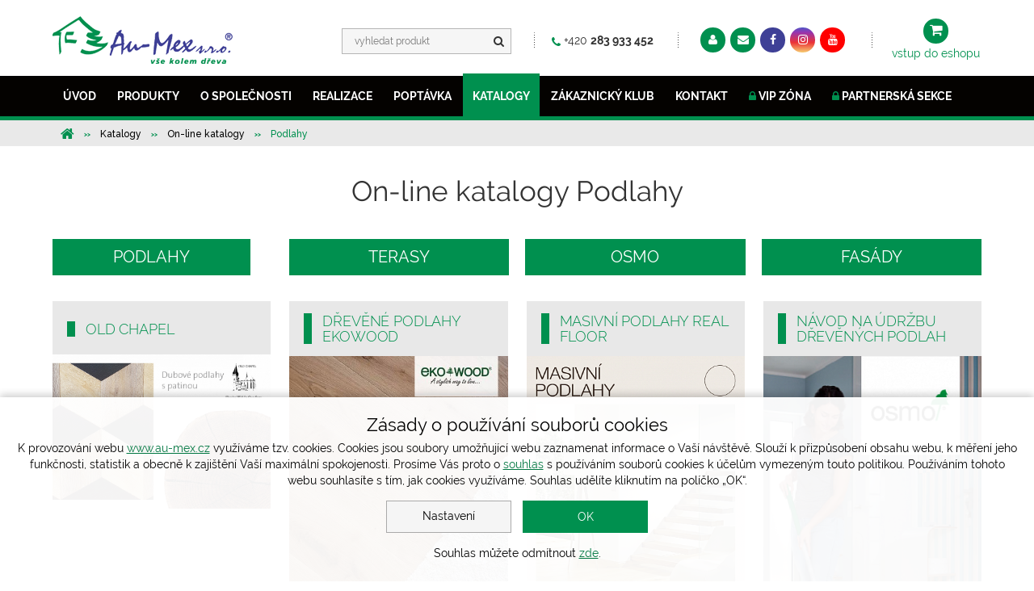

--- FILE ---
content_type: text/html; charset=utf-8
request_url: https://www.au-mex.cz/katalogy/on-line-katalogy/podlahy
body_size: 7282
content:
<!DOCTYPE html>
<html>
<head>
    <meta charset="utf-8">
    <meta name="viewport" content="width=device-width, initial-scale=1">
    <title>Podlahy | AU-MEX</title>


    <meta name="author" content="BestSite s.r.o. | www.bestsite.cz">
    <!--<meta name="robots" content="index,follow" />-->
    <meta name="robots" content="index, follow">
    <meta name="google-site-verification" content="cm0odDfdWhOluZ4nKySnFO5a0YZrh9wUNTNIAQ3vMZg">
    <meta name="seznam-wmt" content="bRYjPIQAR0rYJqBdia489AGIDqYtAcyQ">
    <!--                <link href='https://fonts.googleapis.com/css?family=Raleway:300,400,500,700' rel='stylesheet' type='text/css'>-->
    <!--<script src="https://ajax.googleapis.com/ajax/libs/jquery/2.2.4/jquery.min.js"></script>-->
<link rel="stylesheet" type="text/css" href="https://fonts.googleapis.com/css?family=Raleway:300,400,500,700">
<link rel="stylesheet" type="text/css" href="https://maxcdn.bootstrapcdn.com/bootstrap/3.3.5/css/bootstrap.min.css">
<link rel="stylesheet" type="text/css" href="https://cdnjs.cloudflare.com/ajax/libs/lightbox2/2.8.1/css/lightbox.min.css">
<link rel="stylesheet" type="text/css" href="https://maxcdn.bootstrapcdn.com/font-awesome/4.4.0/css/font-awesome.min.css">
<link rel="stylesheet" type="text/css" href="/webtemp/cssloader-66e9bafd0777.css?1730375637">

    <link rel="shortcut icon" href="http://www.au-mex.cz/images/favicon.ico">

        <!-- HTML5 shim and Respond.js for IE8 support of HTML5 elements and media queries -->
    <!-- WARNING: Respond.js doesn't work if you view the page via file:// -->
    <!--[if lt IE 9]>
    <script src="https://oss.maxcdn.com/html5shiv/3.7.2/html5shiv.min.js"></script>
    <script src="https://oss.maxcdn.com/respond/1.4.2/respond.min.js"></script>
    <![endif]-->
    
				<!-- Google Tag Manager -->
				<script>
					(function(w,d,s,l,i){w[l]=w[l]||[];w[l].push({'gtm.start':
					new Date().getTime(),event:'gtm.js'});var f=d.getElementsByTagName(s)[0],
					j=d.createElement(s),dl=l!='dataLayer'?'&l='+l:'';j.async=true;j.src=
					'//www.googletagmanager.com/gtm.js?id='+i+dl;f.parentNode.insertBefore(j,f);
					})(window,document,'script','dataLayer','GTM-589PSB');
				</script>
				<!-- End Google Tag Manager -->
			
					<script>
						function gtag() {
						    dataLayer.push(arguments)
						}
				
						gtag("consent", "default", {analytics_storage: "denied"});
					
						gtag("consent", "default", {personalization_storage: "denied"});
					
						gtag("consent", "default", {ad_storage: "denied",ad_user_data: "denied",ad_personalization: "denied"});
					
					dataLayer.push({event: "default_consent"});
				</script>
				<!-- Global site tag (gtag.js) - Google Analytics -->
				<script async src='https://www.googletagmanager.com/gtag/js?id=G-6RD7MNMZ5R'></script>
				<script>
					window.dataLayer = window.dataLayer || [];
					function gtag(){dataLayer.push(arguments);}
					gtag('js', new Date());
					 gtag('consent', 'default', {
						    'analytics_storage': 'denied'
						  });gtag('config', 'G-6RD7MNMZ5R'); 
				</script>
				<!-- End Global site tag (gtag.js) - Google Analytics -->
			
</head>
<body>

				<!-- Google Tag Manager (noscript) -->
				<noscript><iframe src="//www.googletagmanager.com/ns.html?id=GTM-589PSB"
				height="0" width="0" style="display:none;visibility:hidden"></iframe></noscript>
				<!-- End Google Tag Manager (noscript) -->
			
    <header>
        <div class="container-fluid header">
            <div class="container">
                <div class="logo">
                    <a href="/"><img src="/images/logo.png" alt="Au-mex"></a>
                </div>
                <div class="top_search">
                    <div class="form">
                        <input type="search" name="name" value="" placeholder="vyhledat produkt">
                        <button type="submit" class="btn-search">
                            <i class="fa fa-search fa-1x"></i>
                        </button>
                    </div>
                </div>
                <div class="top_contact">
                    <span><i class="fa fa-phone fa-1x"></i> +420 <strong>283 933 452</strong></span>
                </div>
                <div class="top_social">
                    <ul>
                        <li><a href="/kontakt/obchodni-zastupci-v-regionech"><i class="fa fa-user fa-1x"></i></a></li>
                        <li><a href="/kontaktni-formular/"><i class="fa fa-envelope fa-1x"></i></a></li>
                        <li class="fb"><a href="https://www.facebook.com/AuMex/?fref=ts" target="_blank"><i class="fa fa-facebook fa-1x"></i></a></li>
                        <li class="instagram"><a href="https://www.instagram.com/aumex_s.r.o/" target="_blank"><i class="fa fa-instagram fa-1x"></i></a></li>
                        <li class="youtube"><a href="https://www.youtube.com/channel/UC-1KjY79i06aEjN7SFLa7Iw" target="_blank"><i class="fa fa-youtube fa-1x"></i></a></li>
                    </ul>
                </div>
                <div class="enter-eshop">
                    <a href="https://shop.au-mex.cz">
                        <div><i class="fa fa-shopping-cart fa-1x"></i></div>
                        <span>vstup do eshopu</span></a>
                </div>
                <div class="clearfix"></div>
            </div>
        </div>
    </header>
    <div class="nav-side-menu visible-sm-block visible-xs-block">
        <div class="toggle-wrapper">
            MENU
            <i class="fa fa-bars fa-2x toggle-btn" data-toggle="collapse" data-target="#menu-content-top"></i>
        </div>
        <div class="menu-list">
            <ul id="menu-content-top" class="menu-content collapse out">
                    <li class="collapsed" >
                            <a href="/">ÚVOD</a>

                    </li>
                    <li class="collapsed" >
                            <a href="/produkty">PRODUKTY</a>

                    </li>
                    <li class="collapsed" data-toggle="collapse"
                        data-target="#o-spolecnosti">
                            <span>O SPOLEČNOSTI</span>
                            <span class="arrow"></span>

                    </li>
                    <ul class="sub-menu collapse "
                                         id="o-spolecnosti">
                        <li >
                            <a href="/o-spolecnosti/informace-o-firme">Informace o firmě</a></li>
                        <li >
                            <a href="/o-spolecnosti/virtualni-prohlidka-vzorkovnou">Virtuální prohlídka vzorkovnou</a></li>
                        <li >
                            <a href="/o-spolecnosti/kariera">Kariéra</a></li>
                    </ul>
                    <li class="collapsed" data-toggle="collapse"
                        data-target="#realizace">
                            <span>REALIZACE</span>
                            <span class="arrow"></span>

                    </li>
                    <ul class="sub-menu collapse "
                                         id="realizace">
                        <li >
                            <a href="/realizace/nase-projekty">Naše projekty</a></li>
                        <li >
                            <a href="/realizace/zajisteni-montaze">Zajištění montáže</a></li>
                    </ul>
                    <li class="collapsed" >
                            <a href="/poptavka">POPTÁVKA</a>

                    </li>
                    <li class="active" data-toggle="collapse"
                        data-target="#katalogy">
                            <span>KATALOGY</span>
                            <span class="arrow"></span>

                    </li>
                    <ul class="sub-menu collapse in"
                                         id="katalogy">
                        <li >
                            <a href="/katalogy/on-line-katalogy">On-line katalogy</a></li>
                        <li >
                            <a href="/katalogy/objednavka-tistenych-katalogu">Objednávka tištěných katalogů</a></li>
                    </ul>
                    <li class="collapsed" >
                            <a href="/zakaznicky-klub">ZÁKAZNICKÝ KLUB</a>

                    </li>
                    <li class="collapsed" data-toggle="collapse"
                        data-target="#kontakt">
                            <span>KONTAKT</span>
                            <span class="arrow"></span>

                    </li>
                    <ul class="sub-menu collapse "
                                         id="kontakt">
                        <li >
                            <a href="/kontakt/kontakty-a-oteviraci-doba">Kontakty a otevírací doba</a></li>
                        <li >
                            <a href="/kontakt/obchodni-zastupci-v-regionech">Obchodní zástupci v regionech</a></li>
                        <li >
                            <a href="/kontakt/autorizovani-prodejci-produktu-au-mex">Autorizovaní prodejci produktů Au-Mex</a></li>
                        <li >
                            <a href="/kontakt/jak-se-k-nam-dostanete">Jak se k nám dostanete</a></li>
                    </ul>
                    <li class="collapsed" >
                            <a href="/vip-zona">VIP ZÓNA</a>

                    </li>
                <li >
                    <a href="/partnerska-sekce">Partnerská sekce</a>
                </li>
            </ul>
        </div>
    </div>
    <div class="container-fluid main_menu_holder hidden-sm hidden-xs">
        <div class="container">
            <nav class="main_menu" role="navigation">
                <ul>
                        <li >
                                <a href="/">ÚVOD</a>
                        </li>
                        <li >
                                <a href="/produkty">PRODUKTY</a>
                                <ul class="submenu-default">
                                    <li>
                                        <a href="/osmo-natery-na-drevo"
                                           >OSMO – nátěry na dřevo</a>
                                    </li>
                                    <li>
                                        <a href="/drevene-terasy"
                                           >TERASY dřevěné</a>
                                    </li>
                                    <li>
                                        <a href="/kompozitni-terasy"
                                           >TERASY kompozitní</a>
                                    </li>
                                    <li>
                                        <a href="/drevene-podlahy"
                                           >PODLAHY dřevěné</a>
                                    </li>
                                    <li>
                                        <a href="/drevene-fasady"
                                           >FASÁDY dřevěné</a>
                                    </li>
                                    <li>
                                        <a href="/palubky-kvh-hranoly"
                                           >PALUBKY, KVH hranoly</a>
                                    </li>
                                    <li>
                                        <a href="/deskove-materialy"
                                           >DESKOVÉ materiály</a>
                                    </li>
                                </ul>
                        </li>
                        <li >
                                <span>O SPOLEČNOSTI</span>
                                <ul class="submenu-default">
                                    <li>
                                        <a href="/o-spolecnosti/informace-o-firme"
                                           >Informace o firmě</a>
                                    </li>
                                    <li>
                                        <a href="/o-spolecnosti/virtualni-prohlidka-vzorkovnou"
                                           >Virtuální prohlídka vzorkovnou</a>
                                    </li>
                                    <li>
                                        <a href="/o-spolecnosti/kariera"
                                           >Kariéra</a>
                                    </li>
                                </ul>
                        </li>
                        <li >
                                <span>REALIZACE</span>
                                <ul class="submenu-default">
                                    <li>
                                        <a href="/realizace/nase-projekty"
                                           >Naše projekty</a>
                                    </li>
                                    <li>
                                        <a href="/realizace/zajisteni-montaze"
                                           >Zajištění montáže</a>
                                    </li>
                                </ul>
                        </li>
                        <li >
                                <a href="/poptavka">POPTÁVKA</a>
                        </li>
                        <li class="active">
                                <span>KATALOGY</span>
                                <ul class="submenu-default">
                                    <li>
                                        <a href="/katalogy/on-line-katalogy"
                                           >On-line katalogy</a>
                                    </li>
                                    <li>
                                        <a href="/katalogy/objednavka-tistenych-katalogu"
                                           >Objednávka tištěných katalogů</a>
                                    </li>
                                </ul>
                        </li>
                        <li >
                                <a href="/zakaznicky-klub">ZÁKAZNICKÝ KLUB</a>
                        </li>
                        <li >
                                <span>KONTAKT</span>
                                <ul class="submenu-default">
                                    <li>
                                        <a href="/kontakt/kontakty-a-oteviraci-doba"
                                           >Kontakty a otevírací doba</a>
                                    </li>
                                    <li>
                                        <a href="/kontakt/obchodni-zastupci-v-regionech"
                                           >Obchodní zástupci v regionech</a>
                                    </li>
                                    <li>
                                        <a href="/kontakt/autorizovani-prodejci-produktu-au-mex"
                                           >Autorizovaní prodejci produktů Au-Mex</a>
                                    </li>
                                    <li>
                                        <a href="/kontakt/jak-se-k-nam-dostanete"
                                           >Jak se k nám dostanete</a>
                                    </li>
                                </ul>
                        </li>
                        <li >
                                <a href="/vip-zona"><i
                                            class="fa fa-lock fa-1x"></i> VIP ZÓNA</a>
                        </li>
                    <li >
                        <a href="/partnerska-sekce"><i class="fa fa-lock fa-1x"></i> Partnerská sekce</a>
                    </li>
                </ul>
            </nav>
            <!--                                <div class="header_cart">
                                                    <a href="#">
                                                            <div class="icon">
                                                                    <i class="fa fa-shopping-cart fa-2x"></i>
                                                                    <span>2</span>
                                                            </div>
                                                            <div class="price_">
                                                                    <strong>Košík: </strong><span>20 123,- Kč</span>
                                                            </div>
                                                    </a>
                                            </div>-->
        </div>
    </div>
        <div class="container-fluid breadcrumb-wrapper">
            <div class="container">
                <nav class="breadcrumb">
                    <a class="breadcrumb-item home" href="/"><i class="fa fa-home"></i></a>
                    <a class="breadcrumb-item"
                                                                                            href="/katalogy">Katalogy</a>
                    <a class="breadcrumb-item"
                                                                                            href="/katalogy/on-line-katalogy">On-line katalogy</a>
                    <span class="breadcrumb-item active">Podlahy</span>
                </nav>
            </div>
        </div>
<div class="container article reference catalog" id="snippet--reference">
        <div class="row">
                <div class="col-md-12">
                        <h1>On-line katalogy Podlahy</h1>
                        
                </div>
                <div class="col-md-3">
                        
                          <span href="/katalogy/on-line-katalogy/podlahy" class="btn actv">Podlahy</span>
                </div>
                <div class="col-md-3">
                                                  <a href="/katalogy/on-line-katalogy/terasy" class="btn ajax">Terasy</a>
                </div>
                <div class="col-md-3">
                                                  <a href="/katalogy/on-line-katalogy/osmo" class="btn ajax">Osmo</a>
                </div>
                <div class="col-md-3">
                                                  <a href="/katalogy/on-line-katalogy/fasady" class="btn ajax">Fasády</a>
                </div>
                <div class="clearfix"></div>
                <br>
                <div class="katalog tiles">
                            <a href="/katalogy/on-line-katalogy/podlahy/old-chapel" target="_blank">
                                    <div class="col-sm-3 box catalogOnline sameHeigth" data-mh="my-group">
                                            <div><h2>Old Chapel</h2></div>
                                              <img class="img-responsive" src="/files/katalogy/262_552_f/old-chapel-katalog-2019-web.jpg" alt="Old Chapel">
                                    </div>
                            </a>
                            <a href="/katalogy/on-line-katalogy/podlahy/ekowood" target="_blank">
                                    <div class="col-sm-3 box catalogOnline sameHeigth" data-mh="my-group">
                                            <div><h2>Dřevěné podlahy Ekowood</h2></div>
                                              <img class="img-responsive" src="/files/partnerska-sekce/podlahy/262_552_f/ekowood-katalog-2021-2022-1-page-0001.jpg" alt="Dřevěné podlahy Ekowood">
                                    </div>
                            </a>
                            <a href="/katalogy/on-line-katalogy/podlahy/real-floor" target="_blank">
                                    <div class="col-sm-3 box catalogOnline sameHeigth" data-mh="my-group">
                                            <div><h2>Masivní podlahy REAL FLOOR</h2></div>
                                              <img class="img-responsive" src="/files/partnerska-sekce/podlahy/262_552_f/real-floor-katalog-final-2024.jpg" alt="Masivní podlahy REAL FLOOR">
                                    </div>
                            </a>
                            <a href="/katalogy/on-line-katalogy/osmo/navod-na-udrzbu-drevenych-podlah" target="_blank">
                                    <div class="col-sm-3 box catalogOnline sameHeigth" data-mh="my-group">
                                            <div><h2>Návod na údržbu dřevěných podlah</h2></div>
                                              <img class="img-responsive" src="/files/partnerska-sekce/osmo/262_552_f/osmo-podlahy-cisteni-udrzba-renovace-2025.jpg" alt="Návod na údržbu dřevěných podlah">
                                    </div>
                            </a>
                            <a href="/katalogy/on-line-katalogy/osmo/optimalni-ochrana-drevenych-teras" target="_blank">
                                    <div class="col-sm-3 box catalogOnline sameHeigth" data-mh="my-group">
                                            <div><h2>Optimální ochrana dřevěných teras</h2></div>
                                              <img class="img-responsive" src="/files/partnerska-sekce/osmo/262_552_f/osmo-terasy-cisteni-pece-udrzba-2025.jpg" alt="Optimální ochrana dřevěných teras">
                                    </div>
                            </a>
                </div>
                <div class="col-md-12 pagination-content">
                </div>
        </div>
</div>
    <div class="container-fluid hp_aboutcompany">
        <div class="container">
            <div class="row">
                <div class="col-md-12">
                    <span class="tit">ZÁZEMÍ FIRMY</span>
                </div>
            </div>
            <div class="row">
                <div class="col-md-12">
                    <div class="about_company_slider">
                        <div class="slider_item">
                            <a href="/files/galerie/firma/15.jpg" data-lightbox="image" data-title="Au-Mex je váš spolehlivý dodavatel dřeva">
                                <img src="/files/galerie/firma/1170_490_e/15.jpg" alt="Au-Mex je váš spolehlivý dodavatel dřeva">
                            </a>
                        </div>
                        <div class="slider_item">
                            <a href="/files/galerie/firma/12.jpg" data-lightbox="image" data-title="Vše v jedné vzorkovně - Osmo barvy na dřevo, dřevěné terasy, saunové palubky, překližky a další">
                                <img src="/files/galerie/firma/1170_490_e/12.jpg" alt="Vše v jedné vzorkovně - Osmo barvy na dřevo, dřevěné terasy, saunové palubky, překližky a další">
                            </a>
                        </div>
                        <div class="slider_item">
                            <a href="/files/galerie/firma/vzorkovnarealdeck.jpg" data-lightbox="image" data-title="Prohlédněte si ve vzorkovně terasová prkna, dřevěné podlahy a další materiály ze dřeva">
                                <img src="/files/galerie/firma/1170_490_e/vzorkovnarealdeck.jpg" alt="Prohlédněte si ve vzorkovně terasová prkna, dřevěné podlahy a další materiály ze dřeva">
                            </a>
                        </div>
                        <div class="slider_item">
                            <a href="/files/galerie/firma/6.jpg" data-lightbox="image" data-title="Au-Mex - váš velkoobchod se dřevem">
                                <img src="/files/galerie/firma/1170_490_e/6.jpg" alt="Au-Mex - váš velkoobchod se dřevem">
                            </a>
                        </div>
                        <div class="slider_item">
                            <a href="/files/galerie/firma/vzorkovnapodlahy.jpg" data-lightbox="image" data-title="Dřevěné podlahy Au-Mex z různých dřevin">
                                <img src="/files/galerie/firma/1170_490_e/vzorkovnapodlahy.jpg" alt="Dřevěné podlahy Au-Mex z různých dřevin">
                            </a>
                        </div>
                        <div class="slider_item">
                            <a href="/files/galerie/firma/8.jpg" data-lightbox="image" data-title="Au-Mex je váš osvědčený velkoobchod se dřevem">
                                <img src="/files/galerie/firma/1170_490_e/8.jpg" alt="Au-Mex je váš osvědčený velkoobchod se dřevem">
                            </a>
                        </div>
                        <div class="slider_item">
                            <a href="/files/galerie/firma/18.jpg" data-lightbox="image" data-title="Saunové palubky a fasádní dřevo">
                                <img src="/files/galerie/firma/1170_490_e/18.jpg" alt="Saunové palubky a fasádní dřevo">
                            </a>
                        </div>
                        <div class="slider_item">
                            <a href="/files/galerie/firma/vzorkovnaekowoodslogem.jpg" data-lightbox="image" data-title="V Au-Mexu najdete kvalitní dřevěné podlahy, terasy i palubky">
                                <img src="/files/galerie/firma/1170_490_e/vzorkovnaekowoodslogem.jpg" alt="V Au-Mexu najdete kvalitní dřevěné podlahy, terasy i palubky">
                            </a>
                        </div>
                        <div class="slider_item">
                            <a href="/files/galerie/firma/23.jpg" data-lightbox="image" data-title="Aplikační pomůcky na Osmo nátěry na dřevo">
                                <img src="/files/galerie/firma/1170_490_e/23.jpg" alt="Aplikační pomůcky na Osmo nátěry na dřevo">
                            </a>
                        </div>
                        <div class="slider_item">
                            <a href="/files/zazemi-firmy/hlavni-foto-skladu.jpg" data-lightbox="image" data-title="Dřevěné materiály  od Au-Mex spol. s r.o.">
                                <img src="/files/zazemi-firmy/1170_490_e/hlavni-foto-skladu.jpg" alt="Dřevěné materiály  od Au-Mex spol. s r.o.">
                            </a>
                        </div>
                        <div class="slider_item">
                            <a href="/files/galerie/firma/venkovni-skladovani-6.jpg" data-lightbox="image" data-title="Au-Mex je váš prodejce dřevěných materiálů">
                                <img src="/files/galerie/firma/1170_490_e/venkovni-skladovani-6.jpg" alt="Au-Mex je váš prodejce dřevěných materiálů">
                            </a>
                        </div>
                        <div class="slider_item">
                            <a href="/files/zazemi-firmy/vedlejsi-foto-skladu.jpg" data-lightbox="image" data-title="Au-Mex je váš dodavatel dřeva">
                                <img src="/files/zazemi-firmy/1170_490_e/vedlejsi-foto-skladu.jpg" alt="Au-Mex je váš dodavatel dřeva">
                            </a>
                        </div>
                        <div class="slider_item">
                            <a href="/files/zazemi-firmy/vedlejsi-foto-skladu-3.jpg" data-lightbox="image" data-title="Terasová prkna i dřevo na fasády doplňují Osmo oleje a vosky na dřevo">
                                <img src="/files/zazemi-firmy/1170_490_e/vedlejsi-foto-skladu-3.jpg" alt="Terasová prkna i dřevo na fasády doplňují Osmo oleje a vosky na dřevo">
                            </a>
                        </div>
                    </div>
                </div>
            </div>
        </div>
    </div>
    <div class="container-fluid footer_greenline">
        <div class="container">
            <div class="boxes">
                <div class="box">
                    <p><strong>Au-Mex s.r.o.</strong><br />Poděbradská 574/40<br />Praha 9 - Vysočany 190 00<br />IČO: 25349929</p>
                </div>
                <div class="box">
                    <p>Registrováno pod spisovou značkou Oddíl C, vložka 57655 ze dne 04. 09. 1997 u Městského soudu v Praze.</p>
                </div>
                <div class="box">
                    <p>Telefon: 283 933 452<br />Mobilní telefon: 608 052 452<br />E-mail: poptavky@au-mex.cz</p>
                </div>
                <div class="box">
                    <p>realizace: BestSite s.r.o., redakční systém CMS K2,<br />© 2023</p>
                </div>
            </div>
        </div>
    </div>
    <div class="container footer_text">
        <div class="row">
            <div class="col-md-12">
                <p>Prodávající si vyhrazuje právo v rámci své obchodní politiky a aktuálního nákupu od dodavatele měnit ceny za zboží v průběhu celého kalendářního roku. Stránky slouží jako prezentace a částečně i e-shop produktů a služeb společnosti AU-MEX s.r.o.</p>
<p><strong>Upozornění:</strong> Podle zákona o evidenci tržeb je prodávající povinen vystavit kupujícímu účtenku. Zároveň je povinen zaevidovat přijatou tržbu u správce daně online; v&nbsp;případě technického výpadku pak nejpozději do 48 hodin.</p>
<p><a href="/zasady-pouzivani-cookies">Cookies</a>&nbsp;| <a href="http://www.au-mex.cz/files/dokumenty/fotovoltaicka-elektrarna-au-mex.pdf" target="_blank" rel="noopener">Sponzor výstavby fotovoltaické elektrárny</a></p>
<p>Spřátelené weby: <a href="https://shop.au-mex.cz" target="_blank" rel="noopener">shop.au-mex.cz</a>,&nbsp;<a href="http://www.osmo.cz" target="_blank" rel="noopener">www.osmo.cz</a>, <a href="http://www.realdeck.cz" target="_blank" rel="noopener">www.realdeck.cz</a></p>
<p>Sociální sítě: <a href="https://www.facebook.com/AuMex" target="_blank" rel="noopener">Facebook - Au-Mex</a>, <a href="https://www.facebook.com/osmo.cz/" target="_blank" rel="noopener">Facebook - OSMO</a>, <a href="https://www.instagram.com/aumex_s.r.o/" target="_blank" rel="noopener">Instagram</a>, <a href="https://www.youtube.com/channel/UC-1KjY79i06aEjN7SFLa7Iw" target="_blank" rel="noopener">YouTube - Au-Mex</a>, <a href="https://www.youtube.com/channel/UCOuNjbtoI2zDiZiHCGWQnnw" target="_blank" rel="noopener">YouTube - OSMO</a></p>
            </div>
        </div>
    </div>
    <div class="container overena_firma">
        <div class="row">
            <div class="col-md-12">
                <div class="partners">
                    <div class="partner firmycz">
                        <a href="http://ifirmy.cz/firma/009173-au-mex-sro" title="Ověřená firma ifirmy.cz AU-MEX s.r.o."><img
                                    src="/files/overena-firma.png" alt="Ověřená firma ifirmy.cz AU-MEX s.r.o."></a>
                    </div>
                </div>
            </div>
        </div>
    </div>
<div id="back-to-top">
    <i class="glyphicon glyphicon-arrow-up"></i>
</div>

    <div id="cookie-wrapper">
        <div id="cookie-bar">
            <div class="cookie-bar-wrapper">
                <div class="cookie-bar-title">
                    Zásady o používání souborů cookies
                </div>
                <div class="cookie-bar-text">
                    <p>K provozování webu <a href="http://www.au-mex.cz">www.au-mex.cz</a> využíváme tzv. cookies. Cookies jsou soubory umožňující webu zaznamenat informace o Vaší návštěvě. Slouží k přizpůsobení obsahu webu, k měření jeho funkčnosti, statistik a obecně k zajištění Vaší maximální spokojenosti. Prosíme Vás proto o <a href="/zasady-pouzivani-cookies">souhlas</a> s používáním souborů cookies k účelům vymezeným touto politikou. Používáním tohoto webu souhlasíte s tím, jak cookies využíváme. Souhlas udělíte kliknutím na políčko „OK“.</p>
                </div>
                <div class="cookie-bar-button-bar">
                    <a class="cookie-bar-button-small cookie-bar-settings-button"
                                                         href="#cookieSettingsBanner">
                        Nastavení </a>
                    <button class="cookie-bar-button-small cookie-bar-submit-button cookie-btn-allow-all"
                            data-link="/?do=cookieBarAllowAll">
                        OK
                    </button>
                </div>
                <div
                        class="cookie-bar-text cookie-bar-after-button cookie-btn-decline-all-inner-link"
                        data-link="/?do=cookieBarDeniedAll">
                    <p>Souhlas můžete odmítnout <a href="/">zde</a>.</p>
                </div>
            </div>
        </div>
            <div id="cookie-settings-bg"></div>
            <div id="cookie-settings">
                <div class="cookie-settings-popup-container">
                    <div class="cookie-settings-popup">
                        <div class="cookie-settings-headline">
                            <div>Cookies - Nastavení</div>
                        </div>
                        <div class="cookie-settings-text">
                            <p>Zde máte možnost přizpůsobit soubory cookie podle kategorií, v souladu s vlastními preferencemi.</p>
                        </div>
                        <div class="cookie-settings-choices">
                            <div class="cookie-settings-choice cookie-settings-choices-active">
                                <div class="cookie-setting-group">
                                    <div class="cookie-settings-type-label">Technické cookies</div>
                                    <div class="cookie-settings-choice-check-icon">
                                        <svg fill="#4caf50" viewBox="0 0 24 24" xmlns="http://www.w3.org/2000/svg">
                                            <path d="M0 0h24v24H0z" fill="none"></path>
                                            <path d="M9 16.17L4.83 12l-1.42 1.41L9 19 21 7l-1.41-1.41z"></path>
                                        </svg>
                                    </div>
                                </div>
                                <div class="cookie-settings-type-text cookie-settings-limited">
                                    <p>Technické cookies jsou nezbytné pro správné fungování webu a všech funkcí, které nabízí. Z tohoto důvodu technické cookies nemohou být individuálně deaktivovány nebo aktivovány.</p>
                                </div>
                                <div class="cookie-settings-type-text-toggle">
                                    <span class="show-more">ukázat více</span>
                                    <span class="show-less hide">ukázat méně</span>
                                </div>
                            </div>
                            <div class="cookie-settings-choice">
                                <div class="cookie-setting-group">
                                    <div class="cookie-settings-type-label">Statistické cookies</div>
                                    <div class="cookie-setting-toggle">
                                        <div class="cookie-settings-toggle-switch">
                                            <input type="checkbox" name="analyticalCookiesAllowed"
                                                   id="analyticalCookiesAllowed"
                                                   class="cookie-settings-toggle-switch-input"
                                                   >
                                            <label for="analyticalCookiesAllowed"
                                                   class="cookie-settings-toggle-switch-label"></label>
                                        </div>
                                    </div>
                                </div>
                                <div class="cookie-settings-type-text cookie-settings-limited">
                                    <p>Statistické cookies nám umožňují měření výkonu našeho webu a našich reklamních kampaní. Jejich pomocí určujeme počet návštěv a zdroje návštěv našich internetových stránek. Data získaná pomocí těchto cookies zpracováváme souhrnně, bez použití identifikátorů, které ukazují na konkrétní uživatelé našeho webu. Statistické cookies zahrnují i správnou funkčnost služby Chatbot, která nabízí možnost okamžité odpovědi na jakýkoliv Vámi položený dotaz. Pokud vypnete používání analytických cookies ve vztahu k Vaší návštěvě, ztrácíme možnost analýzy výkonu a optimalizace našich opatření.</p>
                                </div>
                                <div class="cookie-settings-type-text-toggle">
                                    <span class="show-more">ukázat více</span>
                                    <span class="show-less hide">ukázat méně</span>
                                </div>
                            </div>
                        </div>
                        <div class="cookie-settings-text cookie-settings-text-center">
                            <p>Au-mex.cz potřebuje Váš <a href="/zasady-pouzivani-cookies">souhlas s použitím souborů cookies</a>, aby Vám mohl zobrazovat informace v souladu s Vašimi zájmy.</p>
                        </div>
                        <div class="cookie-settings-button-bar">
                            <button class="cookie-settings-button cookie-settings-button-selection cookie-btn-set-settings"
                                    data-link="/?do=cookieBarAllowSelected">
                                Souhlasím s použitím vybraných souborů cookies
                            </button>
                            <button class="cookie-settings-button cookie-settings-button-all cookie-btn-allow-all"
                                    data-link="/?do=cookieBarAllowAll">
                                Souhlasím s použitím všech souborů cookies
                            </button>
                        </div>
                    </div>
                    <a href="#" class="cookie-setting-close"></a>
                </div>
            </div>
    </div>
<div id="snippet--bodyBottomTrackingCodes">    
</div><script type="text/javascript" src="https://maps.google.com/maps/api/js?language=cs&amp;key=AIzaSyC01dW_1PVKDB0b-a6cSmEjiPDQAifyBGw"></script>
<script type="text/javascript" src="/webtemp/jsloader-d8ff7cb37d8b.js?1733402822"></script>
</body>
</html>


--- FILE ---
content_type: text/css
request_url: https://www.au-mex.cz/webtemp/cssloader-66e9bafd0777.css?1730375637
body_size: 35815
content:
.turnjs-slider{width:600px;height:8px;background:rgba(0,0,0, 0.2);-webkit-border-radius:5px;-moz-border-radius:5px;-o-border-radius:5px;-ms-border-radius:5px;border-radius:5px;margin:20px auto}.turnjs-slider .thumbnail{width:115px;height:85px;position:absolute;background:rgba(0,0,0, 0.5);z-index:10000;top:-100px;left:-17px;display:none;-webkit-transform:translate3d(0px, 50px, 0px) scale(0.1, 0.1);-webkit-transition:-webkit-transform 0.2s;-webkit-border-radius:5px;-moz-transform:translate3d(0px, 50px, 0px) scale(0.1, 0.1);-moz-transition:-moz-transform 0.2s;-moz-border-radius:5px;-o-transform:translate3d(0px, 50px, 0px) scale(0.1, 0.1);-o-transition:-o-transform 0.2s;-o-border-radius:5px;-ms-transform:translate3d(0px, 50px, 0px) scale(0.1, 0.1);-ms-transition:-ms-transform 0.2s;-ms-border-radius:5px;transform:translate3d(0px, 50px, 0px) scale(0.1, 0.1);transition:transform: 0.2s;border-radius:5px}.no-transition{-webkit-transition:none;-moz-transition:none;-o-transition:none;-ms-transition:none}.turnjs-slider .thumbnail div{width:100px;margin:7px;height:70px;background-color:white}.turnjs-slider .ui-state-hover .thumbnail{display:block;opacity:0}.turnjs-slider .ui-state-active .thumbnail{display:block;opacity:1;-webkit-transform:scale(1, 1);-moz-transform:scale(1, 1);-o-transform:scale(1, 1);-ms-transform:scale(1, 1);transform:scale(1, 1)}.ui-state-disabled{cursor:default !important}.turnjs-slider .ui-widget-overlay{position:absolute;top:0;left:0;width:100%;height:100%}.turnjs-slider .ui-slider{position:relative;text-align:left}.turnjs-slider .ui-slider-handle{position:absolute;z-index:0;width:80px;height:8px;cursor:default;-webkit-border-radius:5px;-moz-border-radius:5px;-ms-border-radius:5px;border-radius:5px}.turnjs-slider .ui-slider-horizontal{height:8px;width:520px;margin-left:39px}.turnjs-slider .ui-slider-horizontal .ui-slider-handle{margin-left:-40px;margin-top:-1px}.turnjs-slider .ui-slider-handle{border:1px solid white;background-color:black;opacity:0.2;display:block;-webkit-transition:opacity 0.2s;-moz-transition:opacity 0.2s;-ms-transition:opacity 0.2s;-o-transition:opacity 0.2s;transition:opacity 0.2s}.turnjs-slider .ui-state-hover{opacity:0.4}.turnjs-slider .ui-state-active{opacity:1}#cookie-bar{display:flex;justify-content:center;background:hsla(0, 0%, 100%, 0.95);box-shadow:0 -3px 9px 0 rgba(0, 0, 0, 0.2);color:black;bottom:0;position:fixed;margin:0 auto !important;padding:0;overflow:auto;width:100%;text-align:center;z-index:9999999999999}#cookie-bar.cookie-bar-simple{padding-bottom:14px}#cookie-bar .cookie-bar-wrapper{padding:20px 20px 10px 20px}#cookie-bar .cookie-bar-wrapper .cookie-bar-title{font-size:22px;line-height:28px;margin-bottom:5px;letter-spacing:0}#cookie-bar .cookie-bar-wrapper .cookie-bar-text{font-size:14px;line-height:20px;vertical-align:middle;text-align:left}#cookie-bar .cookie-bar-wrapper .cookie-bar-text a{cursor:pointer;color:#007741;text-decoration:underline}#cookie-bar .cookie-bar-wrapper .cookie-bar-text{text-align:center;margin-bottom:15px;width:100%}#cookie-bar .cookie-bar-wrapper .cookie-bar-text.cookie-bar-after-button{padding-top:15px}@media (max-width: 500px){#cookie-bar .cookie-bar-wrapper .cookie-bar-button-bar{display:flex;flex-flow:column-reverse}}#cookie-bar .cookie-bar-wrapper .cookie-bar-button-small{border-radius:0px;cursor:pointer;text-align:center;text-decoration:none;display:inline-block;-moz-appearance:none;border:none;outline:none;vertical-align:middle;margin:auto 0;background:#00904f;color:#fff;min-height:40px;max-width:140px;line-height:0;height:40px !important;padding:0;min-width:155px;box-sizing:border-box;transition:0.3s}#cookie-bar .cookie-bar-wrapper .cookie-bar-button-small:hover{color:white;background:#007741;text-decoration:none}#cookie-bar .cookie-bar-wrapper .cookie-bar-button-small.cookie-bar-settings-button{display:inline-block;background:#f5f5f5;color:#000;border:1px solid #aaa;margin-right:5px;padding:8px 20px 14px;line-height:20px}@media (max-width: 500px){#cookie-bar .cookie-bar-wrapper .cookie-bar-button-small.cookie-bar-settings-button{margin:0 auto}}#cookie-bar .cookie-bar-wrapper .cookie-bar-button-small.cookie-bar-settings-button:hover{color:#007741;border-color:#007741;text-decoration:none}#cookie-bar .cookie-bar-wrapper .cookie-bar-button-small.cookie-bar-submit-button{margin-left:5px}@media (max-width: 500px){#cookie-bar .cookie-bar-wrapper .cookie-bar-button-small.cookie-bar-submit-button{margin:0 auto 10px auto}}#cookie-bar.cookie-bar-dark{background:#3b3a3b;color:white}#cookie-bar.cookie-bar-dark .cookie-bar-wrapper .cookie-bar-button-small.cookie-bar-settings-button{background:#3b3a3b;border:1px solid #9b9b9b;color:white}#cookie-bar.cookie-bar-dark .cookie-bar-wrapper .cookie-bar-button-small.cookie-bar-settings-button:hover{color:white;background-color:#312e31;border-color:white}#cookie-settings-bg{display:none;position:fixed;top:0px;left:0px;width:100%;height:100%;background:#00000011;z-index:99999999999999}#cookie-settings{display:none;position:absolute;justify-content:center;width:100%;z-index:99999999999999;top:30px;color:black}@media (max-width: 767px){#cookie-settings{top:0px}}#cookie-settings .cookie-settings-popup-container{padding:15px;position:relative}#cookie-settings .cookie-settings-popup-container .cookie-settings-popup{width:100%;max-width:800px;background:#fff;position:relative;overflow:visible;box-shadow:0 0 9px 0 rgba(0, 0, 0, 0.2);padding:19px 21px 21px}#cookie-settings .cookie-settings-popup-container .cookie-settings-popup .cookie-settings-headline{font-size:22px;letter-spacing:0;line-height:32px;display:-webkit-box;display:-ms-flexbox;display:flex}#cookie-settings .cookie-settings-popup-container .cookie-settings-popup .cookie-settings-text{font-size:14px;line-height:20px;margin:15px 0}#cookie-settings .cookie-settings-popup-container .cookie-settings-popup .cookie-settings-text a{color:#007741;text-decoration:underline}#cookie-settings .cookie-settings-popup-container .cookie-settings-popup .cookie-settings-text.cookie-settings-text-center{text-align:center;margin:20px 0;padding:0 40px}@media (max-width: 767px){#cookie-settings .cookie-settings-popup-container .cookie-settings-popup .cookie-settings-text.cookie-settings-text-center{padding:0}}#cookie-settings .cookie-settings-popup-container .cookie-settings-popup .cookie-settings-choice{padding-top:2px;padding-bottom:15px;width:100%;border-top:1px solid #ccc}#cookie-settings .cookie-settings-popup-container .cookie-settings-popup .cookie-settings-choice:last-of-type{padding-bottom:20px;border-bottom:1px solid #ccc}#cookie-settings .cookie-settings-popup-container .cookie-settings-popup .cookie-settings-choice.cookie-settings-choices-active .cookie-settings-type-label{font-size:16px;line-height:22px}#cookie-settings .cookie-settings-popup-container .cookie-settings-popup .cookie-settings-choice .cookie-setting-group{display:flex;min-height:47px}#cookie-settings .cookie-settings-popup-container .cookie-settings-popup .cookie-settings-choice .cookie-setting-group .cookie-settings-choice-check-icon{width:35px;height:35px;display:inline-block;position:relative;margin:0 25px;top:8px;background-repeat:no-repeat}#cookie-settings .cookie-settings-popup-container .cookie-settings-popup .cookie-settings-choice .cookie-setting-group .cookie-settings-type-label{font-size:16px;line-height:22px;-ms-flex-item-align:center;align-self:center;width:84%;margin-right:10px}#cookie-settings .cookie-settings-popup-container .cookie-settings-popup .cookie-settings-choice .cookie-settings-type-text{font-size:14px;line-height:20px;height:auto;width:82%;margin-right:10px;transition:0.6s}#cookie-settings .cookie-settings-popup-container .cookie-settings-popup .cookie-settings-choice .cookie-settings-type-text.cookie-settings-limited{max-height:40px;overflow-y:hidden}#cookie-settings .cookie-settings-popup-container .cookie-settings-popup .cookie-settings-choice .cookie-settings-type-text-toggle span{color:#007741;cursor:pointer;margin-top:7px;display:inline-block;text-decoration:underline}#cookie-settings .cookie-settings-popup-container .cookie-settings-popup .cookie-settings-choice .cookie-settings-type-text-toggle span.hide{display:none}#cookie-settings .cookie-settings-popup-container .cookie-settings-popup .cookie-settings-button-bar{display:flex;-webkit-box-pack:justify;-ms-flex-pack:justify;justify-content:space-between}@media (max-width: 767px){#cookie-settings .cookie-settings-popup-container .cookie-settings-popup .cookie-settings-button-bar{flex-direction:column-reverse;align-items:center}}#cookie-settings .cookie-settings-popup-container .cookie-settings-popup .cookie-settings-button-bar .cookie-settings-button{border-radius:0px;cursor:pointer;text-align:center;text-decoration:none;display:inline-block;-moz-appearance:none;border:none;box-sizing:border-box;padding:15px 20px;min-height:50px;font-size:14px;line-height:20px;outline:none;width:49%;transition:0.3s}@media (max-width: 767px){#cookie-settings .cookie-settings-popup-container .cookie-settings-popup .cookie-settings-button-bar .cookie-settings-button{width:100%;max-width:360px}}#cookie-settings .cookie-settings-popup-container .cookie-settings-popup .cookie-settings-button-bar .cookie-settings-button.cookie-settings-button-all{background:#00904f;color:#fff}@media (max-width: 767px){#cookie-settings .cookie-settings-popup-container .cookie-settings-popup .cookie-settings-button-bar .cookie-settings-button.cookie-settings-button-all{margin-bottom:10px}}#cookie-settings .cookie-settings-popup-container .cookie-settings-popup .cookie-settings-button-bar .cookie-settings-button.cookie-settings-button-all:hover{background:#007741;text-decoration:none}#cookie-settings .cookie-settings-popup-container .cookie-settings-popup .cookie-settings-button-bar .cookie-settings-button.cookie-settings-button-selection{background:#f5f5f5;color:#000;border:1px solid #aaa;padding:15px}#cookie-settings .cookie-settings-popup-container .cookie-settings-popup .cookie-settings-button-bar .cookie-settings-button.cookie-settings-button-selection:hover{color:#007741;border-color:#007741;text-decoration:none}#cookie-settings .cookie-settings-popup-container .cookie-settings-popup .cookie-setting-toggle{padding-right:15px;display:table;color:#ccc;margin-left:10px}#cookie-settings .cookie-settings-popup-container .cookie-settings-popup .cookie-setting-toggle .cookie-settings-toggle-switch{margin:8.5px 0}#cookie-settings .cookie-settings-popup-container .cookie-settings-popup .cookie-setting-toggle .cookie-settings-toggle-switch-input{max-height:0;max-width:0;border-width:0;display:none}#cookie-settings .cookie-settings-popup-container .cookie-settings-popup .cookie-setting-toggle .cookie-settings-toggle-switch-input + .cookie-settings-toggle-switch-label{display:block;cursor:pointer;position:relative;box-shadow:inset 0 0 0 1px #d5d5d5;text-indent:-5000px;height:30px;width:65px;border-radius:15px}#cookie-settings .cookie-settings-popup-container .cookie-settings-popup .cookie-setting-toggle .cookie-settings-toggle-switch-input + .cookie-settings-toggle-switch-label:before{content:"";position:absolute;display:block;height:30px;width:30px;top:0;left:0;border-radius:15px;background:#ccc;-webkit-transition:0.25s ease-in-out;transition:0.25s ease-in-out}#cookie-settings .cookie-settings-popup-container .cookie-settings-popup .cookie-setting-toggle .cookie-settings-toggle-switch-input + .cookie-settings-toggle-switch-label:after{content:"";position:absolute;display:block;height:30px;width:30px;top:0;left:0;border-radius:15px;background:#fff;box-shadow:inset 0 0 0 1px rgba(0, 0, 0, 0.2), 0 2px 4px rgba(0, 0, 0, 0.2);-webkit-transition:0.25s ease-in-out;transition:0.25s ease-in-out}#cookie-settings .cookie-settings-popup-container .cookie-settings-popup .cookie-setting-toggle .cookie-settings-toggle-switch-input:checked + .cookie-settings-toggle-switch-label:before{width:65px;background:#529b39}#cookie-settings .cookie-settings-popup-container .cookie-settings-popup .cookie-setting-toggle .cookie-settings-toggle-switch-input:checked + .cookie-settings-toggle-switch-label:after{left:35px;box-shadow:inset 0 0 0 1px #529b39, 0 2px 4px rgba(0, 0, 0, 0.2)}#cookie-settings .cookie-settings-popup-container .cookie-setting-close{position:absolute;right:28px;top:27px;width:32px;height:32px;opacity:0.4;transition:0.3s}#cookie-settings .cookie-settings-popup-container .cookie-setting-close:hover{opacity:1}#cookie-settings .cookie-settings-popup-container .cookie-setting-close:before,#cookie-settings .cookie-settings-popup-container .cookie-setting-close:after{position:absolute;left:15px;content:' ';height:29px;width:2px;background-color:#333}#cookie-settings .cookie-settings-popup-container .cookie-setting-close:before{transform:rotate(45deg)}#cookie-settings .cookie-settings-popup-container .cookie-setting-close:after{transform:rotate(-45deg)}#cookie-settings.cookie-settings-dark{color:white}#cookie-settings.cookie-settings-dark .cookie-settings-popup-container .cookie-settings-popup{background:#3b3a3b}#cookie-settings.cookie-settings-dark .cookie-settings-popup-container .cookie-settings-popup .cookie-settings-button-bar .cookie-settings-button.cookie-settings-button-selection{background:#3b3a3b;border:1px solid #9b9b9b;color:white}#cookie-settings.cookie-settings-dark .cookie-settings-popup-container .cookie-settings-popup .cookie-settings-button-bar .cookie-settings-button.cookie-settings-button-selection:hover{color:white;background-color:#312e31;border-color:white}#cookie-settings.cookie-settings-dark .cookie-settings-popup-container .cookie-settings-popup .cookie-setting-close:before,#cookie-settings.cookie-settings-dark .cookie-settings-popup-container .cookie-settings-popup .cookie-setting-close:after{background-color:#ccc}#tracy-debug{z-index:9999999999}html{font-family:sans-serif;-ms-text-size-adjust:100%;-webkit-text-size-adjust:100%}body{margin:0}article,aside,details,figcaption,figure,footer,header,hgroup,main,nav,section,summary{display:block}audio,canvas,progress,video{display:inline-block;vertical-align:baseline}audio:not([controls]){display:none;height:0}[hidden],template{display:none}a{background:transparent}a:active,a:hover{outline:0}abbr[title]{border-bottom:1px dotted}b,strong{font-weight:bold}dfn{font-style:italic}h1{font-size:2em;margin:0.67em 0}mark{background:#ff0;color:#000}small{font-size:80%}sub,sup{font-size:75%;line-height:0;position:relative;vertical-align:baseline}sup{top:-0.5em}sub{bottom:-0.25em}img{border:0}svg:not(:root){overflow:hidden}figure{margin:1em 40px}hr{-moz-box-sizing:content-box;box-sizing:content-box;height:0}pre{overflow:auto}code,kbd,pre,samp{font-family:monospace, monospace;font-size:1em}button,input,optgroup,select,textarea{color:inherit;font:inherit;margin:0}button{overflow:visible}button,select{text-transform:none}button,html input[type="button"],input[type="reset"],input[type="submit"]{-webkit-appearance:button;cursor:pointer}button[disabled],html input[disabled]{cursor:default}button::-moz-focus-inner,input::-moz-focus-inner{border:0;padding:0}input{line-height:normal}input[type="checkbox"],input[type="radio"]{box-sizing:border-box;padding:0}input[type="number"]::-webkit-inner-spin-button,input[type="number"]::-webkit-outer-spin-button{height:auto}input[type="search"]{-webkit-appearance:textfield;-moz-box-sizing:content-box;-webkit-box-sizing:content-box;box-sizing:content-box}input[type="search"]::-webkit-search-cancel-button,input[type="search"]::-webkit-search-decoration{-webkit-appearance:none}fieldset{border:1px solid #c0c0c0;margin:0 2px;padding:0.35em 0.625em 0.75em}legend{border:0;padding:0}textarea{overflow:auto}optgroup{font-weight:bold}table{border-collapse:collapse;border-spacing:0}td,th{padding:0}@media print{*{text-shadow:none !important;color:#000 !important;background:transparent !important;box-shadow:none !important}a,a:visited{text-decoration:underline}a[href]:after{content:" (" attr(href) ")"}abbr[title]:after{content:" (" attr(title) ")"}a[href^="javascript:"]:after,a[href^="#"]:after{content:""}pre,blockquote{border:1px solid #999;page-break-inside:avoid}thead{display:table-header-group}tr,img{page-break-inside:avoid}img{max-width:100% !important}p,h2,h3{orphans:3;widows:3}h2,h3{page-break-after:avoid}select{background:#fff !important}.navbar{display:none}.table td,.table th{background-color:#fff !important}.btn > .caret,.dropup > .btn > .caret{border-top-color:#000 !important}.label{border:1px solid #000}.table{border-collapse:collapse !important}.table-bordered th,.table-bordered td{border:1px solid #ddd !important}}*{-webkit-box-sizing:border-box;-moz-box-sizing:border-box;box-sizing:border-box}*:before,*:after{-webkit-box-sizing:border-box;-moz-box-sizing:border-box;box-sizing:border-box}html{font-size:62.5%;-webkit-tap-highlight-color:rgba(0, 0, 0, 0)}body{font-family:"Helvetica Neue", Helvetica, Arial, sans-serif;font-size:14px;line-height:1.42857143;color:#333333;background-color:#fff}input,button,select,textarea{font-family:inherit;font-size:inherit;line-height:inherit}a{color:#428bca;text-decoration:none}a:hover,a:focus{color:#2a6496;text-decoration:underline}a:focus{outline:thin dotted;outline:5px auto -webkit-focus-ring-color;outline-offset:-2px}figure{margin:0}img{vertical-align:middle}.img-responsive,.carousel-inner > .item > img,.carousel-inner > .item > a > img{display:block;max-width:100%;height:auto}.img-rounded{border-radius:6px}.img-thumbnail{padding:4px;line-height:1.42857143;background-color:#fff;border:1px solid #ddd;border-radius:4px;-webkit-transition:all 0.2s ease-in-out;transition:all 0.2s ease-in-out;display:inline-block;max-width:100%;height:auto}.img-circle{border-radius:50%}hr{margin-top:20px;margin-bottom:20px;border:0;border-top:1px solid #eeeeee}.sr-only{position:absolute;width:1px;height:1px;margin:-1px;padding:0;overflow:hidden;clip:rect(0, 0, 0, 0);border:0}h1,h2,h3,h4,h5,h6,.h1,.h2,.h3,.h4,.h5,.h6{font-family:inherit;font-weight:500;line-height:1.1;color:inherit}h1 small,h2 small,h3 small,h4 small,h5 small,h6 small,.h1 small,.h2 small,.h3 small,.h4 small,.h5 small,.h6 small,h1 .small,h2 .small,h3 .small,h4 .small,h5 .small,h6 .small,.h1 .small,.h2 .small,.h3 .small,.h4 .small,.h5 .small,.h6 .small{font-weight:normal;line-height:1;color:#999999}h1,.h1,h2,.h2,h3,.h3{margin-top:20px;margin-bottom:10px}h1 small,.h1 small,h2 small,.h2 small,h3 small,.h3 small,h1 .small,.h1 .small,h2 .small,.h2 .small,h3 .small,.h3 .small{font-size:65%}h4,.h4,h5,.h5,h6,.h6{margin-top:10px;margin-bottom:10px}h4 small,.h4 small,h5 small,.h5 small,h6 small,.h6 small,h4 .small,.h4 .small,h5 .small,.h5 .small,h6 .small,.h6 .small{font-size:75%}h1,.h1{font-size:36px}h2,.h2{font-size:30px}h3,.h3{font-size:24px}h4,.h4{font-size:18px}h5,.h5{font-size:14px}h6,.h6{font-size:12px}p{margin:0 0 10px}.lead{margin-bottom:20px;font-size:16px;font-weight:200;line-height:1.4}@media (min-width: 768px){.lead{font-size:21px}}small,.small{font-size:85%}cite{font-style:normal}.text-left{text-align:left}.text-right{text-align:right}.text-center{text-align:center}.text-justify{text-align:justify}.text-muted{color:#999999}.text-primary{color:#428bca}a.text-primary:hover{color:#3071a9}.text-success{color:#3c763d}a.text-success:hover{color:#2b542c}.text-info{color:#31708f}a.text-info:hover{color:#245269}.text-warning{color:#8a6d3b}a.text-warning:hover{color:#66512c}.text-danger{color:#a94442}a.text-danger:hover{color:#843534}.bg-primary{color:#fff;background-color:#428bca}a.bg-primary:hover{background-color:#3071a9}.bg-success{background-color:#dff0d8}a.bg-success:hover{background-color:#c1e2b3}.bg-info{background-color:#d9edf7}a.bg-info:hover{background-color:#afd9ee}.bg-warning{background-color:#fcf8e3}a.bg-warning:hover{background-color:#f7ecb5}.bg-danger{background-color:#f2dede}a.bg-danger:hover{background-color:#e4b9b9}.page-header{padding-bottom:9px;margin:40px 0 20px;border-bottom:1px solid #eeeeee}ul,ol{margin-top:0;margin-bottom:10px}ul ul,ol ul,ul ol,ol ol{margin-bottom:0}.list-unstyled{padding-left:0;list-style:none}.list-inline{padding-left:0;list-style:none;margin-left:-5px}.list-inline > li{display:inline-block;padding-left:5px;padding-right:5px}dl{margin-top:0;margin-bottom:20px}dt,dd{line-height:1.42857143}dt{font-weight:bold}dd{margin-left:0}@media (min-width: 767px){.dl-horizontal dt{float:left;width:160px;clear:left;text-align:right;overflow:hidden;text-overflow:ellipsis;white-space:nowrap}.dl-horizontal dd{margin-left:180px}}abbr[title],abbr[data-original-title]{cursor:help;border-bottom:1px dotted #999999}.initialism{font-size:90%;text-transform:uppercase}blockquote{padding:10px 20px;margin:0 0 20px;font-size:17.5px;border-left:5px solid #eeeeee}blockquote p:last-child,blockquote ul:last-child,blockquote ol:last-child{margin-bottom:0}blockquote footer,blockquote small,blockquote .small{display:block;font-size:80%;line-height:1.42857143;color:#999999}blockquote footer:before,blockquote small:before,blockquote .small:before{content:'\2014 \00A0'}.blockquote-reverse,blockquote.pull-right{padding-right:15px;padding-left:0;border-right:5px solid #eeeeee;border-left:0;text-align:right}.blockquote-reverse footer:before,blockquote.pull-right footer:before,.blockquote-reverse small:before,blockquote.pull-right small:before,.blockquote-reverse .small:before,blockquote.pull-right .small:before{content:''}.blockquote-reverse footer:after,blockquote.pull-right footer:after,.blockquote-reverse small:after,blockquote.pull-right small:after,.blockquote-reverse .small:after,blockquote.pull-right .small:after{content:'\00A0 \2014'}blockquote:before,blockquote:after{content:""}address{margin-bottom:20px;font-style:normal;line-height:1.42857143}code,kbd,pre,samp{font-family:Menlo, Monaco, Consolas, "Courier New", monospace}code{padding:2px 4px;font-size:90%;color:#c7254e;background-color:#f9f2f4;white-space:nowrap;border-radius:4px}kbd{padding:2px 4px;font-size:90%;color:#fff;background-color:#333;border-radius:3px;box-shadow:inset 0 -1px 0 rgba(0, 0, 0, 0.25)}pre{display:block;padding:9.5px;margin:0 0 10px;font-size:13px;line-height:1.42857143;word-break:break-all;word-wrap:break-word;color:#333333;background-color:#f5f5f5;border:1px solid #ccc;border-radius:4px}pre code{padding:0;font-size:inherit;color:inherit;white-space:pre-wrap;background-color:transparent;border-radius:0}.pre-scrollable{max-height:340px;overflow-y:scroll}.container{margin-right:auto;margin-left:auto;padding-left:10px;padding-right:10px}@media (min-width: 768px){.container{width:740px}}@media (min-width: 992px){.container{width:960px}}@media (min-width: 1200px){.container{width:1170px}}.container-fluid{margin-right:auto;margin-left:auto;padding-left:10px;padding-right:10px}.row{margin-left:-10px;margin-right:-10px}.col-xs-1,.col-sm-1,.col-md-1,.col-lg-1,.col-xs-2,.col-sm-2,.col-md-2,.col-lg-2,.col-xs-3,.col-sm-3,.col-md-3,.col-lg-3,.col-xs-4,.col-sm-4,.col-md-4,.col-lg-4,.col-xs-5,.col-sm-5,.col-md-5,.col-lg-5,.col-xs-6,.col-sm-6,.col-md-6,.col-lg-6,.col-xs-7,.col-sm-7,.col-md-7,.col-lg-7,.col-xs-8,.col-sm-8,.col-md-8,.col-lg-8,.col-xs-9,.col-sm-9,.col-md-9,.col-lg-9,.col-xs-10,.col-sm-10,.col-md-10,.col-lg-10,.col-xs-11,.col-sm-11,.col-md-11,.col-lg-11,.col-xs-12,.col-sm-12,.col-md-12,.col-lg-12{position:relative;min-height:1px;padding-left:10px;padding-right:10px}.col-xs-1,.col-xs-2,.col-xs-3,.col-xs-4,.col-xs-5,.col-xs-6,.col-xs-7,.col-xs-8,.col-xs-9,.col-xs-10,.col-xs-11,.col-xs-12{float:left}.col-xs-12{width:100%}.col-xs-11{width:91.66666667%}.col-xs-10{width:83.33333333%}.col-xs-9{width:75%}.col-xs-8{width:66.66666667%}.col-xs-7{width:58.33333333%}.col-xs-6{width:50%}.col-xs-5{width:41.66666667%}.col-xs-4{width:33.33333333%}.col-xs-3{width:25%}.col-xs-2{width:16.66666667%}.col-xs-1{width:8.33333333%}.col-xs-pull-12{right:100%}.col-xs-pull-11{right:91.66666667%}.col-xs-pull-10{right:83.33333333%}.col-xs-pull-9{right:75%}.col-xs-pull-8{right:66.66666667%}.col-xs-pull-7{right:58.33333333%}.col-xs-pull-6{right:50%}.col-xs-pull-5{right:41.66666667%}.col-xs-pull-4{right:33.33333333%}.col-xs-pull-3{right:25%}.col-xs-pull-2{right:16.66666667%}.col-xs-pull-1{right:8.33333333%}.col-xs-pull-0{right:0%}.col-xs-push-12{left:100%}.col-xs-push-11{left:91.66666667%}.col-xs-push-10{left:83.33333333%}.col-xs-push-9{left:75%}.col-xs-push-8{left:66.66666667%}.col-xs-push-7{left:58.33333333%}.col-xs-push-6{left:50%}.col-xs-push-5{left:41.66666667%}.col-xs-push-4{left:33.33333333%}.col-xs-push-3{left:25%}.col-xs-push-2{left:16.66666667%}.col-xs-push-1{left:8.33333333%}.col-xs-push-0{left:0%}.col-xs-offset-12{margin-left:100%}.col-xs-offset-11{margin-left:91.66666667%}.col-xs-offset-10{margin-left:83.33333333%}.col-xs-offset-9{margin-left:75%}.col-xs-offset-8{margin-left:66.66666667%}.col-xs-offset-7{margin-left:58.33333333%}.col-xs-offset-6{margin-left:50%}.col-xs-offset-5{margin-left:41.66666667%}.col-xs-offset-4{margin-left:33.33333333%}.col-xs-offset-3{margin-left:25%}.col-xs-offset-2{margin-left:16.66666667%}.col-xs-offset-1{margin-left:8.33333333%}.col-xs-offset-0{margin-left:0%}@media (min-width: 768px){.col-sm-1,.col-sm-2,.col-sm-3,.col-sm-4,.col-sm-5,.col-sm-6,.col-sm-7,.col-sm-8,.col-sm-9,.col-sm-10,.col-sm-11,.col-sm-12{float:left}.col-sm-12{width:100%}.col-sm-11{width:91.66666667%}.col-sm-10{width:83.33333333%}.col-sm-9{width:75%}.col-sm-8{width:66.66666667%}.col-sm-7{width:58.33333333%}.col-sm-6{width:50%}.col-sm-5{width:41.66666667%}.col-sm-4{width:33.33333333%}.col-sm-3{width:25%}.col-sm-2{width:16.66666667%}.col-sm-1{width:8.33333333%}.col-sm-pull-12{right:100%}.col-sm-pull-11{right:91.66666667%}.col-sm-pull-10{right:83.33333333%}.col-sm-pull-9{right:75%}.col-sm-pull-8{right:66.66666667%}.col-sm-pull-7{right:58.33333333%}.col-sm-pull-6{right:50%}.col-sm-pull-5{right:41.66666667%}.col-sm-pull-4{right:33.33333333%}.col-sm-pull-3{right:25%}.col-sm-pull-2{right:16.66666667%}.col-sm-pull-1{right:8.33333333%}.col-sm-pull-0{right:0%}.col-sm-push-12{left:100%}.col-sm-push-11{left:91.66666667%}.col-sm-push-10{left:83.33333333%}.col-sm-push-9{left:75%}.col-sm-push-8{left:66.66666667%}.col-sm-push-7{left:58.33333333%}.col-sm-push-6{left:50%}.col-sm-push-5{left:41.66666667%}.col-sm-push-4{left:33.33333333%}.col-sm-push-3{left:25%}.col-sm-push-2{left:16.66666667%}.col-sm-push-1{left:8.33333333%}.col-sm-push-0{left:0%}.col-sm-offset-12{margin-left:100%}.col-sm-offset-11{margin-left:91.66666667%}.col-sm-offset-10{margin-left:83.33333333%}.col-sm-offset-9{margin-left:75%}.col-sm-offset-8{margin-left:66.66666667%}.col-sm-offset-7{margin-left:58.33333333%}.col-sm-offset-6{margin-left:50%}.col-sm-offset-5{margin-left:41.66666667%}.col-sm-offset-4{margin-left:33.33333333%}.col-sm-offset-3{margin-left:25%}.col-sm-offset-2{margin-left:16.66666667%}.col-sm-offset-1{margin-left:8.33333333%}.col-sm-offset-0{margin-left:0%}}@media (min-width: 992px){.col-md-1,.col-md-2,.col-md-3,.col-md-4,.col-md-5,.col-md-6,.col-md-7,.col-md-8,.col-md-9,.col-md-10,.col-md-11,.col-md-12{float:left}.col-md-12{width:100%}.col-md-11{width:91.66666667%}.col-md-10{width:83.33333333%}.col-md-9{width:75%}.col-md-8{width:66.66666667%}.col-md-7{width:58.33333333%}.col-md-6{width:50%}.col-md-5{width:41.66666667%}.col-md-4{width:33.33333333%}.col-md-3{width:25%}.col-md-2{width:16.66666667%}.col-md-1{width:8.33333333%}.col-md-pull-12{right:100%}.col-md-pull-11{right:91.66666667%}.col-md-pull-10{right:83.33333333%}.col-md-pull-9{right:75%}.col-md-pull-8{right:66.66666667%}.col-md-pull-7{right:58.33333333%}.col-md-pull-6{right:50%}.col-md-pull-5{right:41.66666667%}.col-md-pull-4{right:33.33333333%}.col-md-pull-3{right:25%}.col-md-pull-2{right:16.66666667%}.col-md-pull-1{right:8.33333333%}.col-md-pull-0{right:0%}.col-md-push-12{left:100%}.col-md-push-11{left:91.66666667%}.col-md-push-10{left:83.33333333%}.col-md-push-9{left:75%}.col-md-push-8{left:66.66666667%}.col-md-push-7{left:58.33333333%}.col-md-push-6{left:50%}.col-md-push-5{left:41.66666667%}.col-md-push-4{left:33.33333333%}.col-md-push-3{left:25%}.col-md-push-2{left:16.66666667%}.col-md-push-1{left:8.33333333%}.col-md-push-0{left:0%}.col-md-offset-12{margin-left:100%}.col-md-offset-11{margin-left:91.66666667%}.col-md-offset-10{margin-left:83.33333333%}.col-md-offset-9{margin-left:75%}.col-md-offset-8{margin-left:66.66666667%}.col-md-offset-7{margin-left:58.33333333%}.col-md-offset-6{margin-left:50%}.col-md-offset-5{margin-left:41.66666667%}.col-md-offset-4{margin-left:33.33333333%}.col-md-offset-3{margin-left:25%}.col-md-offset-2{margin-left:16.66666667%}.col-md-offset-1{margin-left:8.33333333%}.col-md-offset-0{margin-left:0%}}@media (min-width: 1200px){.col-lg-1,.col-lg-2,.col-lg-3,.col-lg-4,.col-lg-5,.col-lg-6,.col-lg-7,.col-lg-8,.col-lg-9,.col-lg-10,.col-lg-11,.col-lg-12{float:left}.col-lg-12{width:100%}.col-lg-11{width:91.66666667%}.col-lg-10{width:83.33333333%}.col-lg-9{width:75%}.col-lg-8{width:66.66666667%}.col-lg-7{width:58.33333333%}.col-lg-6{width:50%}.col-lg-5{width:41.66666667%}.col-lg-4{width:33.33333333%}.col-lg-3{width:25%}.col-lg-2{width:16.66666667%}.col-lg-1{width:8.33333333%}.col-lg-pull-12{right:100%}.col-lg-pull-11{right:91.66666667%}.col-lg-pull-10{right:83.33333333%}.col-lg-pull-9{right:75%}.col-lg-pull-8{right:66.66666667%}.col-lg-pull-7{right:58.33333333%}.col-lg-pull-6{right:50%}.col-lg-pull-5{right:41.66666667%}.col-lg-pull-4{right:33.33333333%}.col-lg-pull-3{right:25%}.col-lg-pull-2{right:16.66666667%}.col-lg-pull-1{right:8.33333333%}.col-lg-pull-0{right:0%}.col-lg-push-12{left:100%}.col-lg-push-11{left:91.66666667%}.col-lg-push-10{left:83.33333333%}.col-lg-push-9{left:75%}.col-lg-push-8{left:66.66666667%}.col-lg-push-7{left:58.33333333%}.col-lg-push-6{left:50%}.col-lg-push-5{left:41.66666667%}.col-lg-push-4{left:33.33333333%}.col-lg-push-3{left:25%}.col-lg-push-2{left:16.66666667%}.col-lg-push-1{left:8.33333333%}.col-lg-push-0{left:0%}.col-lg-offset-12{margin-left:100%}.col-lg-offset-11{margin-left:91.66666667%}.col-lg-offset-10{margin-left:83.33333333%}.col-lg-offset-9{margin-left:75%}.col-lg-offset-8{margin-left:66.66666667%}.col-lg-offset-7{margin-left:58.33333333%}.col-lg-offset-6{margin-left:50%}.col-lg-offset-5{margin-left:41.66666667%}.col-lg-offset-4{margin-left:33.33333333%}.col-lg-offset-3{margin-left:25%}.col-lg-offset-2{margin-left:16.66666667%}.col-lg-offset-1{margin-left:8.33333333%}.col-lg-offset-0{margin-left:0%}}table{max-width:100%;background-color:transparent}th{text-align:left}.table{width:100%;margin-bottom:20px}.table > thead > tr > th,.table > tbody > tr > th,.table > tfoot > tr > th,.table > thead > tr > td,.table > tbody > tr > td,.table > tfoot > tr > td{padding:8px;line-height:1.42857143;vertical-align:top;border-top:1px solid #ddd}.table > thead > tr > th{vertical-align:bottom;border-bottom:2px solid #ddd}.table > caption + thead > tr:first-child > th,.table > colgroup + thead > tr:first-child > th,.table > thead:first-child > tr:first-child > th,.table > caption + thead > tr:first-child > td,.table > colgroup + thead > tr:first-child > td,.table > thead:first-child > tr:first-child > td{border-top:0}.table > tbody + tbody{border-top:2px solid #ddd}.table .table{background-color:#fff}.table-condensed > thead > tr > th,.table-condensed > tbody > tr > th,.table-condensed > tfoot > tr > th,.table-condensed > thead > tr > td,.table-condensed > tbody > tr > td,.table-condensed > tfoot > tr > td{padding:5px}.table-bordered{border:1px solid #ddd}.table-bordered > thead > tr > th,.table-bordered > tbody > tr > th,.table-bordered > tfoot > tr > th,.table-bordered > thead > tr > td,.table-bordered > tbody > tr > td,.table-bordered > tfoot > tr > td{border:1px solid #ddd}.table-bordered > thead > tr > th,.table-bordered > thead > tr > td{border-bottom-width:2px}.table-striped > tbody > tr:nth-child(odd) > td,.table-striped > tbody > tr:nth-child(odd) > th{background-color:#f9f9f9}.table-hover > tbody > tr:hover > td,.table-hover > tbody > tr:hover > th{background-color:#f5f5f5}table col[class*="col-"]{position:static;float:none;display:table-column}table td[class*="col-"],table th[class*="col-"]{position:static;float:none;display:table-cell}.table > thead > tr > td.active,.table > tbody > tr > td.active,.table > tfoot > tr > td.active,.table > thead > tr > th.active,.table > tbody > tr > th.active,.table > tfoot > tr > th.active,.table > thead > tr.active > td,.table > tbody > tr.active > td,.table > tfoot > tr.active > td,.table > thead > tr.active > th,.table > tbody > tr.active > th,.table > tfoot > tr.active > th{background-color:#f5f5f5}.table-hover > tbody > tr > td.active:hover,.table-hover > tbody > tr > th.active:hover,.table-hover > tbody > tr.active:hover > td,.table-hover > tbody > tr.active:hover > th{background-color:#e8e8e8}.table > thead > tr > td.success,.table > tbody > tr > td.success,.table > tfoot > tr > td.success,.table > thead > tr > th.success,.table > tbody > tr > th.success,.table > tfoot > tr > th.success,.table > thead > tr.success > td,.table > tbody > tr.success > td,.table > tfoot > tr.success > td,.table > thead > tr.success > th,.table > tbody > tr.success > th,.table > tfoot > tr.success > th{background-color:#dff0d8}.table-hover > tbody > tr > td.success:hover,.table-hover > tbody > tr > th.success:hover,.table-hover > tbody > tr.success:hover > td,.table-hover > tbody > tr.success:hover > th{background-color:#d0e9c6}.table > thead > tr > td.info,.table > tbody > tr > td.info,.table > tfoot > tr > td.info,.table > thead > tr > th.info,.table > tbody > tr > th.info,.table > tfoot > tr > th.info,.table > thead > tr.info > td,.table > tbody > tr.info > td,.table > tfoot > tr.info > td,.table > thead > tr.info > th,.table > tbody > tr.info > th,.table > tfoot > tr.info > th{background-color:#d9edf7}.table-hover > tbody > tr > td.info:hover,.table-hover > tbody > tr > th.info:hover,.table-hover > tbody > tr.info:hover > td,.table-hover > tbody > tr.info:hover > th{background-color:#c4e3f3}.table > thead > tr > td.warning,.table > tbody > tr > td.warning,.table > tfoot > tr > td.warning,.table > thead > tr > th.warning,.table > tbody > tr > th.warning,.table > tfoot > tr > th.warning,.table > thead > tr.warning > td,.table > tbody > tr.warning > td,.table > tfoot > tr.warning > td,.table > thead > tr.warning > th,.table > tbody > tr.warning > th,.table > tfoot > tr.warning > th{background-color:#fcf8e3}.table-hover > tbody > tr > td.warning:hover,.table-hover > tbody > tr > th.warning:hover,.table-hover > tbody > tr.warning:hover > td,.table-hover > tbody > tr.warning:hover > th{background-color:#faf2cc}.table > thead > tr > td.danger,.table > tbody > tr > td.danger,.table > tfoot > tr > td.danger,.table > thead > tr > th.danger,.table > tbody > tr > th.danger,.table > tfoot > tr > th.danger,.table > thead > tr.danger > td,.table > tbody > tr.danger > td,.table > tfoot > tr.danger > td,.table > thead > tr.danger > th,.table > tbody > tr.danger > th,.table > tfoot > tr.danger > th{background-color:#f2dede}.table-hover > tbody > tr > td.danger:hover,.table-hover > tbody > tr > th.danger:hover,.table-hover > tbody > tr.danger:hover > td,.table-hover > tbody > tr.danger:hover > th{background-color:#ebcccc}@media (max-width: 767px){.table-responsive{width:100%;margin-bottom:15px;overflow-y:hidden;overflow-x:scroll;-ms-overflow-style:-ms-autohiding-scrollbar;border:1px solid #ddd;-webkit-overflow-scrolling:touch}.table-responsive > .table{margin-bottom:0}.table-responsive > .table > thead > tr > th,.table-responsive > .table > tbody > tr > th,.table-responsive > .table > tfoot > tr > th,.table-responsive > .table > thead > tr > td,.table-responsive > .table > tbody > tr > td,.table-responsive > .table > tfoot > tr > td{white-space:nowrap}.table-responsive > .table-bordered{border:0}.table-responsive > .table-bordered > thead > tr > th:first-child,.table-responsive > .table-bordered > tbody > tr > th:first-child,.table-responsive > .table-bordered > tfoot > tr > th:first-child,.table-responsive > .table-bordered > thead > tr > td:first-child,.table-responsive > .table-bordered > tbody > tr > td:first-child,.table-responsive > .table-bordered > tfoot > tr > td:first-child{border-left:0}.table-responsive > .table-bordered > thead > tr > th:last-child,.table-responsive > .table-bordered > tbody > tr > th:last-child,.table-responsive > .table-bordered > tfoot > tr > th:last-child,.table-responsive > .table-bordered > thead > tr > td:last-child,.table-responsive > .table-bordered > tbody > tr > td:last-child,.table-responsive > .table-bordered > tfoot > tr > td:last-child{border-right:0}.table-responsive > .table-bordered > tbody > tr:last-child > th,.table-responsive > .table-bordered > tfoot > tr:last-child > th,.table-responsive > .table-bordered > tbody > tr:last-child > td,.table-responsive > .table-bordered > tfoot > tr:last-child > td{border-bottom:0}}fieldset{padding:0;margin:0;border:0;min-width:0}legend{display:block;width:100%;padding:0;margin-bottom:20px;font-size:21px;line-height:inherit;color:#333333;border:0;border-bottom:1px solid #e5e5e5}label{display:inline-block;margin-bottom:5px;font-weight:bold}input[type="search"]{-webkit-box-sizing:border-box;-moz-box-sizing:border-box;box-sizing:border-box}input[type="radio"],input[type="checkbox"]{margin:4px 0 0;margin-top:1px \9;line-height:normal}input[type="file"]{display:block}input[type="range"]{display:block;width:100%}select[multiple],select[size]{height:auto}input[type="file"]:focus,input[type="radio"]:focus,input[type="checkbox"]:focus{outline:thin dotted;outline:5px auto -webkit-focus-ring-color;outline-offset:-2px}output{display:block;padding-top:7px;font-size:14px;line-height:1.42857143;color:#555555}.form-control{display:block;width:100%;height:34px;padding:6px 12px;font-size:14px;line-height:1.42857143;color:#555555;background-color:#fff;background-image:none;border:1px solid #ccc;border-radius:4px;-webkit-box-shadow:inset 0 1px 1px rgba(0, 0, 0, 0.075);box-shadow:inset 0 1px 1px rgba(0, 0, 0, 0.075);-webkit-transition:border-color ease-in-out .15s, box-shadow ease-in-out .15s;transition:border-color ease-in-out .15s, box-shadow ease-in-out .15s}.form-control:focus{border-color:#66afe9;outline:0;-webkit-box-shadow:inset 0 1px 1px rgba(0,0,0,.075), 0 0 8px rgba(102, 175, 233, 0.6);box-shadow:inset 0 1px 1px rgba(0,0,0,.075), 0 0 8px rgba(102, 175, 233, 0.6)}.form-control::-moz-placeholder{color:#999999;opacity:1}.form-control:-ms-input-placeholder{color:#999999}.form-control::-webkit-input-placeholder{color:#999999}.form-control[disabled],.form-control[readonly],fieldset[disabled] .form-control{cursor:not-allowed;background-color:#eeeeee;opacity:1}textarea.form-control{height:auto}input[type="search"]{-webkit-appearance:none}input[type="date"]{line-height:34px}.form-group{margin-bottom:15px}.radio,.checkbox{display:block;min-height:20px;margin-top:10px;margin-bottom:10px;padding-left:20px}.radio label,.checkbox label{display:inline;font-weight:normal;cursor:pointer}.radio input[type="radio"],.radio-inline input[type="radio"],.checkbox input[type="checkbox"],.checkbox-inline input[type="checkbox"]{float:left;margin-left:-20px}.radio + .radio,.checkbox + .checkbox{margin-top:-5px}.radio-inline,.checkbox-inline{display:inline-block;padding-left:20px;margin-bottom:0;vertical-align:middle;font-weight:normal;cursor:pointer}.radio-inline + .radio-inline,.checkbox-inline + .checkbox-inline{margin-top:0;margin-left:10px}input[type="radio"][disabled],input[type="checkbox"][disabled],.radio[disabled],.radio-inline[disabled],.checkbox[disabled],.checkbox-inline[disabled],fieldset[disabled] input[type="radio"],fieldset[disabled] input[type="checkbox"],fieldset[disabled] .radio,fieldset[disabled] .radio-inline,fieldset[disabled] .checkbox,fieldset[disabled] .checkbox-inline{cursor:not-allowed}.input-sm{height:30px;padding:5px 10px;font-size:12px;line-height:1.5;border-radius:3px}select.input-sm{height:30px;line-height:30px}textarea.input-sm,select[multiple].input-sm{height:auto}.input-lg{height:46px;padding:10px 16px;font-size:18px;line-height:1.33;border-radius:6px}select.input-lg{height:46px;line-height:46px}textarea.input-lg,select[multiple].input-lg{height:auto}.has-feedback{position:relative}.has-feedback .form-control{padding-right:42.5px}.has-feedback .form-control-feedback{position:absolute;top:25px;right:0;display:block;width:34px;height:34px;line-height:34px;text-align:center}.has-success .help-block,.has-success .control-label,.has-success .radio,.has-success .checkbox,.has-success .radio-inline,.has-success .checkbox-inline{color:#3c763d}.has-success .form-control{border-color:#3c763d;-webkit-box-shadow:inset 0 1px 1px rgba(0, 0, 0, 0.075);box-shadow:inset 0 1px 1px rgba(0, 0, 0, 0.075)}.has-success .form-control:focus{border-color:#2b542c;-webkit-box-shadow:inset 0 1px 1px rgba(0, 0, 0, 0.075), 0 0 6px #67b168;box-shadow:inset 0 1px 1px rgba(0, 0, 0, 0.075), 0 0 6px #67b168}.has-success .input-group-addon{color:#3c763d;border-color:#3c763d;background-color:#dff0d8}.has-success .form-control-feedback{color:#3c763d}.has-warning .help-block,.has-warning .control-label,.has-warning .radio,.has-warning .checkbox,.has-warning .radio-inline,.has-warning .checkbox-inline{color:#8a6d3b}.has-warning .form-control{border-color:#8a6d3b;-webkit-box-shadow:inset 0 1px 1px rgba(0, 0, 0, 0.075);box-shadow:inset 0 1px 1px rgba(0, 0, 0, 0.075)}.has-warning .form-control:focus{border-color:#66512c;-webkit-box-shadow:inset 0 1px 1px rgba(0, 0, 0, 0.075), 0 0 6px #c0a16b;box-shadow:inset 0 1px 1px rgba(0, 0, 0, 0.075), 0 0 6px #c0a16b}.has-warning .input-group-addon{color:#8a6d3b;border-color:#8a6d3b;background-color:#fcf8e3}.has-warning .form-control-feedback{color:#8a6d3b}.has-error .help-block,.has-error .control-label,.has-error .radio,.has-error .checkbox,.has-error .radio-inline,.has-error .checkbox-inline{color:#a94442}.has-error .form-control{border-color:#a94442;-webkit-box-shadow:inset 0 1px 1px rgba(0, 0, 0, 0.075);box-shadow:inset 0 1px 1px rgba(0, 0, 0, 0.075)}.has-error .form-control:focus{border-color:#843534;-webkit-box-shadow:inset 0 1px 1px rgba(0, 0, 0, 0.075), 0 0 6px #ce8483;box-shadow:inset 0 1px 1px rgba(0, 0, 0, 0.075), 0 0 6px #ce8483}.has-error .input-group-addon{color:#a94442;border-color:#a94442;background-color:#f2dede}.has-error .form-control-feedback{color:#a94442}.form-control-static{margin-bottom:0}.help-block{display:block;margin-top:5px;margin-bottom:10px;color:#737373}@media (min-width: 768px){.form-inline .form-group{display:inline-block;margin-bottom:0;vertical-align:middle}.form-inline .form-control{display:inline-block;width:auto;vertical-align:middle}.form-inline .input-group > .form-control{width:100%}.form-inline .control-label{margin-bottom:0;vertical-align:middle}.form-inline .radio,.form-inline .checkbox{display:inline-block;margin-top:0;margin-bottom:0;padding-left:0;vertical-align:middle}.form-inline .radio input[type="radio"],.form-inline .checkbox input[type="checkbox"]{float:none;margin-left:0}.form-inline .has-feedback .form-control-feedback{top:0}}.form-horizontal .control-label,.form-horizontal .radio,.form-horizontal .checkbox,.form-horizontal .radio-inline,.form-horizontal .checkbox-inline{margin-top:0;margin-bottom:0;padding-top:7px}.form-horizontal .radio,.form-horizontal .checkbox{min-height:27px}.form-horizontal .form-group{margin-left:-10px;margin-right:-10px}.form-horizontal .form-control-static{padding-top:7px}@media (min-width: 768px){.form-horizontal .control-label{text-align:right}}.form-horizontal .has-feedback .form-control-feedback{top:0;right:10px}.btn{display:inline-block;margin-bottom:0;font-weight:normal;text-align:center;vertical-align:middle;cursor:pointer;background-image:none;border:1px solid transparent;white-space:nowrap;padding:6px 12px;font-size:14px;line-height:1.42857143;border-radius:4px;-webkit-user-select:none;-moz-user-select:none;-ms-user-select:none;user-select:none}.btn:focus,.btn:active:focus,.btn.active:focus{outline:thin dotted;outline:5px auto -webkit-focus-ring-color;outline-offset:-2px}.btn:hover,.btn:focus{color:#333;text-decoration:none}.btn:active,.btn.active{outline:0;background-image:none;-webkit-box-shadow:inset 0 3px 5px rgba(0, 0, 0, 0.125);box-shadow:inset 0 3px 5px rgba(0, 0, 0, 0.125)}.btn.disabled,.btn[disabled],fieldset[disabled] .btn{cursor:not-allowed;pointer-events:none;opacity:0.65;filter:alpha(opacity=65);-webkit-box-shadow:none;box-shadow:none}.btn-default{color:#333;background-color:#fff;border-color:#ccc}.btn-default:hover,.btn-default:focus,.btn-default:active,.btn-default.active,.open .dropdown-toggle.btn-default{color:#333;background-color:#ebebeb;border-color:#adadad}.btn-default:active,.btn-default.active,.open .dropdown-toggle.btn-default{background-image:none}.btn-default.disabled,.btn-default[disabled],fieldset[disabled] .btn-default,.btn-default.disabled:hover,.btn-default[disabled]:hover,fieldset[disabled] .btn-default:hover,.btn-default.disabled:focus,.btn-default[disabled]:focus,fieldset[disabled] .btn-default:focus,.btn-default.disabled:active,.btn-default[disabled]:active,fieldset[disabled] .btn-default:active,.btn-default.disabled.active,.btn-default[disabled].active,fieldset[disabled] .btn-default.active{background-color:#fff;border-color:#ccc}.btn-default .badge{color:#fff;background-color:#333}.btn-primary{color:#fff;background-color:#428bca;border-color:#357ebd}.btn-primary:hover,.btn-primary:focus,.btn-primary:active,.btn-primary.active,.open .dropdown-toggle.btn-primary{color:#fff;background-color:#3276b1;border-color:#285e8e}.btn-primary:active,.btn-primary.active,.open .dropdown-toggle.btn-primary{background-image:none}.btn-primary.disabled,.btn-primary[disabled],fieldset[disabled] .btn-primary,.btn-primary.disabled:hover,.btn-primary[disabled]:hover,fieldset[disabled] .btn-primary:hover,.btn-primary.disabled:focus,.btn-primary[disabled]:focus,fieldset[disabled] .btn-primary:focus,.btn-primary.disabled:active,.btn-primary[disabled]:active,fieldset[disabled] .btn-primary:active,.btn-primary.disabled.active,.btn-primary[disabled].active,fieldset[disabled] .btn-primary.active{background-color:#428bca;border-color:#357ebd}.btn-primary .badge{color:#428bca;background-color:#fff}.btn-success{color:#fff;background-color:#5cb85c;border-color:#4cae4c}.btn-success:hover,.btn-success:focus,.btn-success:active,.btn-success.active,.open .dropdown-toggle.btn-success{color:#fff;background-color:#47a447;border-color:#398439}.btn-success:active,.btn-success.active,.open .dropdown-toggle.btn-success{background-image:none}.btn-success.disabled,.btn-success[disabled],fieldset[disabled] .btn-success,.btn-success.disabled:hover,.btn-success[disabled]:hover,fieldset[disabled] .btn-success:hover,.btn-success.disabled:focus,.btn-success[disabled]:focus,fieldset[disabled] .btn-success:focus,.btn-success.disabled:active,.btn-success[disabled]:active,fieldset[disabled] .btn-success:active,.btn-success.disabled.active,.btn-success[disabled].active,fieldset[disabled] .btn-success.active{background-color:#5cb85c;border-color:#4cae4c}.btn-success .badge{color:#5cb85c;background-color:#fff}.btn-info{color:#fff;background-color:#5bc0de;border-color:#46b8da}.btn-info:hover,.btn-info:focus,.btn-info:active,.btn-info.active,.open .dropdown-toggle.btn-info{color:#fff;background-color:#39b3d7;border-color:#269abc}.btn-info:active,.btn-info.active,.open .dropdown-toggle.btn-info{background-image:none}.btn-info.disabled,.btn-info[disabled],fieldset[disabled] .btn-info,.btn-info.disabled:hover,.btn-info[disabled]:hover,fieldset[disabled] .btn-info:hover,.btn-info.disabled:focus,.btn-info[disabled]:focus,fieldset[disabled] .btn-info:focus,.btn-info.disabled:active,.btn-info[disabled]:active,fieldset[disabled] .btn-info:active,.btn-info.disabled.active,.btn-info[disabled].active,fieldset[disabled] .btn-info.active{background-color:#5bc0de;border-color:#46b8da}.btn-info .badge{color:#5bc0de;background-color:#fff}.btn-warning{color:#fff;background-color:#f0ad4e;border-color:#eea236}.btn-warning:hover,.btn-warning:focus,.btn-warning:active,.btn-warning.active,.open .dropdown-toggle.btn-warning{color:#fff;background-color:#ed9c28;border-color:#d58512}.btn-warning:active,.btn-warning.active,.open .dropdown-toggle.btn-warning{background-image:none}.btn-warning.disabled,.btn-warning[disabled],fieldset[disabled] .btn-warning,.btn-warning.disabled:hover,.btn-warning[disabled]:hover,fieldset[disabled] .btn-warning:hover,.btn-warning.disabled:focus,.btn-warning[disabled]:focus,fieldset[disabled] .btn-warning:focus,.btn-warning.disabled:active,.btn-warning[disabled]:active,fieldset[disabled] .btn-warning:active,.btn-warning.disabled.active,.btn-warning[disabled].active,fieldset[disabled] .btn-warning.active{background-color:#f0ad4e;border-color:#eea236}.btn-warning .badge{color:#f0ad4e;background-color:#fff}.btn-danger{color:#fff;background-color:#d9534f;border-color:#d43f3a}.btn-danger:hover,.btn-danger:focus,.btn-danger:active,.btn-danger.active,.open .dropdown-toggle.btn-danger{color:#fff;background-color:#d2322d;border-color:#ac2925}.btn-danger:active,.btn-danger.active,.open .dropdown-toggle.btn-danger{background-image:none}.btn-danger.disabled,.btn-danger[disabled],fieldset[disabled] .btn-danger,.btn-danger.disabled:hover,.btn-danger[disabled]:hover,fieldset[disabled] .btn-danger:hover,.btn-danger.disabled:focus,.btn-danger[disabled]:focus,fieldset[disabled] .btn-danger:focus,.btn-danger.disabled:active,.btn-danger[disabled]:active,fieldset[disabled] .btn-danger:active,.btn-danger.disabled.active,.btn-danger[disabled].active,fieldset[disabled] .btn-danger.active{background-color:#d9534f;border-color:#d43f3a}.btn-danger .badge{color:#d9534f;background-color:#fff}.btn-link{color:#428bca;font-weight:normal;cursor:pointer;border-radius:0}.btn-link,.btn-link:active,.btn-link[disabled],fieldset[disabled] .btn-link{background-color:transparent;-webkit-box-shadow:none;box-shadow:none}.btn-link,.btn-link:hover,.btn-link:focus,.btn-link:active{border-color:transparent}.btn-link:hover,.btn-link:focus{color:#2a6496;text-decoration:underline;background-color:transparent}.btn-link[disabled]:hover,fieldset[disabled] .btn-link:hover,.btn-link[disabled]:focus,fieldset[disabled] .btn-link:focus{color:#999999;text-decoration:none}.btn-lg{padding:10px 16px;font-size:18px;line-height:1.33;border-radius:6px}.btn-sm{padding:5px 10px;font-size:12px;line-height:1.5;border-radius:3px}.btn-xs{padding:1px 5px;font-size:12px;line-height:1.5;border-radius:3px}.btn-block{display:block;width:100%;padding-left:0;padding-right:0}.btn-block + .btn-block{margin-top:5px}input[type="submit"].btn-block,input[type="reset"].btn-block,input[type="button"].btn-block{width:100%}.fade{opacity:0;-webkit-transition:opacity 0.15s linear;transition:opacity 0.15s linear}.fade.in{opacity:1}.collapse{display:none}.collapse.in{display:block}.collapsing{position:relative;height:0;overflow:hidden;-webkit-transition:height 0.35s ease;transition:height 0.35s ease}@font-face{font-family:'Glyphicons Halflings';src:url('../fonts/glyphicons-halflings-regular.eot');src:url('../fonts/glyphicons-halflings-regular.eot?#iefix') format('embedded-opentype'), url('../fonts/glyphicons-halflings-regular.woff') format('woff'), url('../fonts/glyphicons-halflings-regular.ttf') format('truetype'), url('../fonts/glyphicons-halflings-regular.svg#glyphicons_halflingsregular') format('svg')}.glyphicon{position:relative;top:1px;display:inline-block;font-family:'Glyphicons Halflings';font-style:normal;font-weight:normal;line-height:1;-webkit-font-smoothing:antialiased;-moz-osx-font-smoothing:grayscale}.glyphicon-asterisk:before{content:"\2a"}.glyphicon-plus:before{content:"\2b"}.glyphicon-euro:before{content:"\20ac"}.glyphicon-minus:before{content:"\2212"}.glyphicon-cloud:before{content:"\2601"}.glyphicon-envelope:before{content:"\2709"}.glyphicon-pencil:before{content:"\270f"}.glyphicon-glass:before{content:"\e001"}.glyphicon-music:before{content:"\e002"}.glyphicon-search:before{content:"\e003"}.glyphicon-heart:before{content:"\e005"}.glyphicon-star:before{content:"\e006"}.glyphicon-star-empty:before{content:"\e007"}.glyphicon-user:before{content:"\e008"}.glyphicon-film:before{content:"\e009"}.glyphicon-th-large:before{content:"\e010"}.glyphicon-th:before{content:"\e011"}.glyphicon-th-list:before{content:"\e012"}.glyphicon-ok:before{content:"\e013"}.glyphicon-remove:before{content:"\e014"}.glyphicon-zoom-in:before{content:"\e015"}.glyphicon-zoom-out:before{content:"\e016"}.glyphicon-off:before{content:"\e017"}.glyphicon-signal:before{content:"\e018"}.glyphicon-cog:before{content:"\e019"}.glyphicon-trash:before{content:"\e020"}.glyphicon-home:before{content:"\e021"}.glyphicon-file:before{content:"\e022"}.glyphicon-time:before{content:"\e023"}.glyphicon-road:before{content:"\e024"}.glyphicon-download-alt:before{content:"\e025"}.glyphicon-download:before{content:"\e026"}.glyphicon-upload:before{content:"\e027"}.glyphicon-inbox:before{content:"\e028"}.glyphicon-play-circle:before{content:"\e029"}.glyphicon-repeat:before{content:"\e030"}.glyphicon-refresh:before{content:"\e031"}.glyphicon-list-alt:before{content:"\e032"}.glyphicon-lock:before{content:"\e033"}.glyphicon-flag:before{content:"\e034"}.glyphicon-headphones:before{content:"\e035"}.glyphicon-volume-off:before{content:"\e036"}.glyphicon-volume-down:before{content:"\e037"}.glyphicon-volume-up:before{content:"\e038"}.glyphicon-qrcode:before{content:"\e039"}.glyphicon-barcode:before{content:"\e040"}.glyphicon-tag:before{content:"\e041"}.glyphicon-tags:before{content:"\e042"}.glyphicon-book:before{content:"\e043"}.glyphicon-bookmark:before{content:"\e044"}.glyphicon-print:before{content:"\e045"}.glyphicon-camera:before{content:"\e046"}.glyphicon-font:before{content:"\e047"}.glyphicon-bold:before{content:"\e048"}.glyphicon-italic:before{content:"\e049"}.glyphicon-text-height:before{content:"\e050"}.glyphicon-text-width:before{content:"\e051"}.glyphicon-align-left:before{content:"\e052"}.glyphicon-align-center:before{content:"\e053"}.glyphicon-align-right:before{content:"\e054"}.glyphicon-align-justify:before{content:"\e055"}.glyphicon-list:before{content:"\e056"}.glyphicon-indent-left:before{content:"\e057"}.glyphicon-indent-right:before{content:"\e058"}.glyphicon-facetime-video:before{content:"\e059"}.glyphicon-picture:before{content:"\e060"}.glyphicon-map-marker:before{content:"\e062"}.glyphicon-adjust:before{content:"\e063"}.glyphicon-tint:before{content:"\e064"}.glyphicon-edit:before{content:"\e065"}.glyphicon-share:before{content:"\e066"}.glyphicon-check:before{content:"\e067"}.glyphicon-move:before{content:"\e068"}.glyphicon-step-backward:before{content:"\e069"}.glyphicon-fast-backward:before{content:"\e070"}.glyphicon-backward:before{content:"\e071"}.glyphicon-play:before{content:"\e072"}.glyphicon-pause:before{content:"\e073"}.glyphicon-stop:before{content:"\e074"}.glyphicon-forward:before{content:"\e075"}.glyphicon-fast-forward:before{content:"\e076"}.glyphicon-step-forward:before{content:"\e077"}.glyphicon-eject:before{content:"\e078"}.glyphicon-chevron-left:before{content:"\e079"}.glyphicon-chevron-right:before{content:"\e080"}.glyphicon-plus-sign:before{content:"\e081"}.glyphicon-minus-sign:before{content:"\e082"}.glyphicon-remove-sign:before{content:"\e083"}.glyphicon-ok-sign:before{content:"\e084"}.glyphicon-question-sign:before{content:"\e085"}.glyphicon-info-sign:before{content:"\e086"}.glyphicon-screenshot:before{content:"\e087"}.glyphicon-remove-circle:before{content:"\e088"}.glyphicon-ok-circle:before{content:"\e089"}.glyphicon-ban-circle:before{content:"\e090"}.glyphicon-arrow-left:before{content:"\e091"}.glyphicon-arrow-right:before{content:"\e092"}.glyphicon-arrow-up:before{content:"\e093"}.glyphicon-arrow-down:before{content:"\e094"}.glyphicon-share-alt:before{content:"\e095"}.glyphicon-resize-full:before{content:"\e096"}.glyphicon-resize-small:before{content:"\e097"}.glyphicon-exclamation-sign:before{content:"\e101"}.glyphicon-gift:before{content:"\e102"}.glyphicon-leaf:before{content:"\e103"}.glyphicon-fire:before{content:"\e104"}.glyphicon-eye-open:before{content:"\e105"}.glyphicon-eye-close:before{content:"\e106"}.glyphicon-warning-sign:before{content:"\e107"}.glyphicon-plane:before{content:"\e108"}.glyphicon-calendar:before{content:"\e109"}.glyphicon-random:before{content:"\e110"}.glyphicon-comment:before{content:"\e111"}.glyphicon-magnet:before{content:"\e112"}.glyphicon-chevron-up:before{content:"\e113"}.glyphicon-chevron-down:before{content:"\e114"}.glyphicon-retweet:before{content:"\e115"}.glyphicon-shopping-cart:before{content:"\e116"}.glyphicon-folder-close:before{content:"\e117"}.glyphicon-folder-open:before{content:"\e118"}.glyphicon-resize-vertical:before{content:"\e119"}.glyphicon-resize-horizontal:before{content:"\e120"}.glyphicon-hdd:before{content:"\e121"}.glyphicon-bullhorn:before{content:"\e122"}.glyphicon-bell:before{content:"\e123"}.glyphicon-certificate:before{content:"\e124"}.glyphicon-thumbs-up:before{content:"\e125"}.glyphicon-thumbs-down:before{content:"\e126"}.glyphicon-hand-right:before{content:"\e127"}.glyphicon-hand-left:before{content:"\e128"}.glyphicon-hand-up:before{content:"\e129"}.glyphicon-hand-down:before{content:"\e130"}.glyphicon-circle-arrow-right:before{content:"\e131"}.glyphicon-circle-arrow-left:before{content:"\e132"}.glyphicon-circle-arrow-up:before{content:"\e133"}.glyphicon-circle-arrow-down:before{content:"\e134"}.glyphicon-globe:before{content:"\e135"}.glyphicon-wrench:before{content:"\e136"}.glyphicon-tasks:before{content:"\e137"}.glyphicon-filter:before{content:"\e138"}.glyphicon-briefcase:before{content:"\e139"}.glyphicon-fullscreen:before{content:"\e140"}.glyphicon-dashboard:before{content:"\e141"}.glyphicon-paperclip:before{content:"\e142"}.glyphicon-heart-empty:before{content:"\e143"}.glyphicon-link:before{content:"\e144"}.glyphicon-phone:before{content:"\e145"}.glyphicon-pushpin:before{content:"\e146"}.glyphicon-usd:before{content:"\e148"}.glyphicon-gbp:before{content:"\e149"}.glyphicon-sort:before{content:"\e150"}.glyphicon-sort-by-alphabet:before{content:"\e151"}.glyphicon-sort-by-alphabet-alt:before{content:"\e152"}.glyphicon-sort-by-order:before{content:"\e153"}.glyphicon-sort-by-order-alt:before{content:"\e154"}.glyphicon-sort-by-attributes:before{content:"\e155"}.glyphicon-sort-by-attributes-alt:before{content:"\e156"}.glyphicon-unchecked:before{content:"\e157"}.glyphicon-expand:before{content:"\e158"}.glyphicon-collapse-down:before{content:"\e159"}.glyphicon-collapse-up:before{content:"\e160"}.glyphicon-log-in:before{content:"\e161"}.glyphicon-flash:before{content:"\e162"}.glyphicon-log-out:before{content:"\e163"}.glyphicon-new-window:before{content:"\e164"}.glyphicon-record:before{content:"\e165"}.glyphicon-save:before{content:"\e166"}.glyphicon-open:before{content:"\e167"}.glyphicon-saved:before{content:"\e168"}.glyphicon-import:before{content:"\e169"}.glyphicon-export:before{content:"\e170"}.glyphicon-send:before{content:"\e171"}.glyphicon-floppy-disk:before{content:"\e172"}.glyphicon-floppy-saved:before{content:"\e173"}.glyphicon-floppy-remove:before{content:"\e174"}.glyphicon-floppy-save:before{content:"\e175"}.glyphicon-floppy-open:before{content:"\e176"}.glyphicon-credit-card:before{content:"\e177"}.glyphicon-transfer:before{content:"\e178"}.glyphicon-cutlery:before{content:"\e179"}.glyphicon-header:before{content:"\e180"}.glyphicon-compressed:before{content:"\e181"}.glyphicon-earphone:before{content:"\e182"}.glyphicon-phone-alt:before{content:"\e183"}.glyphicon-tower:before{content:"\e184"}.glyphicon-stats:before{content:"\e185"}.glyphicon-sd-video:before{content:"\e186"}.glyphicon-hd-video:before{content:"\e187"}.glyphicon-subtitles:before{content:"\e188"}.glyphicon-sound-stereo:before{content:"\e189"}.glyphicon-sound-dolby:before{content:"\e190"}.glyphicon-sound-5-1:before{content:"\e191"}.glyphicon-sound-6-1:before{content:"\e192"}.glyphicon-sound-7-1:before{content:"\e193"}.glyphicon-copyright-mark:before{content:"\e194"}.glyphicon-registration-mark:before{content:"\e195"}.glyphicon-cloud-download:before{content:"\e197"}.glyphicon-cloud-upload:before{content:"\e198"}.glyphicon-tree-conifer:before{content:"\e199"}.glyphicon-tree-deciduous:before{content:"\e200"}.input-group{position:relative;display:table;border-collapse:separate}.input-group[class*="col-"]{float:none;padding-left:0;padding-right:0}.input-group .form-control{position:relative;z-index:2;float:left;width:100%;margin-bottom:0}.input-group-lg > .form-control,.input-group-lg > .input-group-addon,.input-group-lg > .input-group-btn > .btn{height:46px;padding:10px 16px;font-size:18px;line-height:1.33;border-radius:6px}select.input-group-lg > .form-control,select.input-group-lg > .input-group-addon,select.input-group-lg > .input-group-btn > .btn{height:46px;line-height:46px}textarea.input-group-lg > .form-control,textarea.input-group-lg > .input-group-addon,textarea.input-group-lg > .input-group-btn > .btn,select[multiple].input-group-lg > .form-control,select[multiple].input-group-lg > .input-group-addon,select[multiple].input-group-lg > .input-group-btn > .btn{height:auto}.input-group-sm > .form-control,.input-group-sm > .input-group-addon,.input-group-sm > .input-group-btn > .btn{height:30px;padding:5px 10px;font-size:12px;line-height:1.5;border-radius:3px}select.input-group-sm > .form-control,select.input-group-sm > .input-group-addon,select.input-group-sm > .input-group-btn > .btn{height:30px;line-height:30px}textarea.input-group-sm > .form-control,textarea.input-group-sm > .input-group-addon,textarea.input-group-sm > .input-group-btn > .btn,select[multiple].input-group-sm > .form-control,select[multiple].input-group-sm > .input-group-addon,select[multiple].input-group-sm > .input-group-btn > .btn{height:auto}.input-group-addon,.input-group-btn,.input-group .form-control{display:table-cell}.input-group-addon:not(:first-child):not(:last-child),.input-group-btn:not(:first-child):not(:last-child),.input-group .form-control:not(:first-child):not(:last-child){border-radius:0}.input-group-addon,.input-group-btn{width:1%;white-space:nowrap;vertical-align:middle}.input-group-addon{padding:6px 12px;font-size:14px;font-weight:normal;line-height:1;color:#555555;text-align:center;background-color:#eeeeee;border:1px solid #ccc;border-radius:4px}.input-group-addon.input-sm{padding:5px 10px;font-size:12px;border-radius:3px}.input-group-addon.input-lg{padding:10px 16px;font-size:18px;border-radius:6px}.input-group-addon input[type="radio"],.input-group-addon input[type="checkbox"]{margin-top:0}.input-group .form-control:first-child,.input-group-addon:first-child,.input-group-btn:first-child > .btn,.input-group-btn:first-child > .btn-group > .btn,.input-group-btn:first-child > .dropdown-toggle,.input-group-btn:last-child > .btn:not(:last-child):not(.dropdown-toggle),.input-group-btn:last-child > .btn-group:not(:last-child) > .btn{border-bottom-right-radius:0;border-top-right-radius:0}.input-group-addon:first-child{border-right:0}.input-group .form-control:last-child,.input-group-addon:last-child,.input-group-btn:last-child > .btn,.input-group-btn:last-child > .btn-group > .btn,.input-group-btn:last-child > .dropdown-toggle,.input-group-btn:first-child > .btn:not(:first-child),.input-group-btn:first-child > .btn-group:not(:first-child) > .btn{border-bottom-left-radius:0;border-top-left-radius:0}.input-group-addon:last-child{border-left:0}.input-group-btn{position:relative;font-size:0;white-space:nowrap}.input-group-btn > .btn{position:relative}.input-group-btn > .btn + .btn{margin-left:-1px}.input-group-btn > .btn:hover,.input-group-btn > .btn:focus,.input-group-btn > .btn:active{z-index:2}.input-group-btn:first-child > .btn,.input-group-btn:first-child > .btn-group{margin-right:-1px}.input-group-btn:last-child > .btn,.input-group-btn:last-child > .btn-group{margin-left:-1px}.nav{margin-bottom:0;padding-left:0;list-style:none}.nav > li{position:relative;display:block}.nav > li > a{position:relative;display:block;padding:10px 15px}.nav > li > a:hover,.nav > li > a:focus{text-decoration:none;background-color:#eeeeee}.nav > li.disabled > a{color:#999999}.nav > li.disabled > a:hover,.nav > li.disabled > a:focus{color:#999999;text-decoration:none;background-color:transparent;cursor:not-allowed}.nav .open > a,.nav .open > a:hover,.nav .open > a:focus{background-color:#eeeeee;border-color:#428bca}.nav .nav-divider{height:1px;margin:9px 0;overflow:hidden;background-color:#e5e5e5}.nav > li > a > img{max-width:none}.nav-tabs{border-bottom:1px solid #ddd}.nav-tabs > li{float:left;margin-bottom:-1px}.nav-tabs > li > a{margin-right:2px;line-height:1.42857143;border:1px solid transparent;border-radius:4px 4px 0 0}.nav-tabs > li > a:hover{border-color:#eeeeee #eeeeee #ddd}.nav-tabs > li.active > a,.nav-tabs > li.active > a:hover,.nav-tabs > li.active > a:focus{color:#555555;background-color:#fff;border:1px solid #ddd;border-bottom-color:transparent;cursor:default}.nav-tabs.nav-justified{width:100%;border-bottom:0}.nav-tabs.nav-justified > li{float:none}.nav-tabs.nav-justified > li > a{text-align:center;margin-bottom:5px}.nav-tabs.nav-justified > .dropdown .dropdown-menu{top:auto;left:auto}@media (min-width: 768px){.nav-tabs.nav-justified > li{display:table-cell;width:1%}.nav-tabs.nav-justified > li > a{margin-bottom:0}}.nav-tabs.nav-justified > li > a{margin-right:0;border-radius:4px}.nav-tabs.nav-justified > .active > a,.nav-tabs.nav-justified > .active > a:hover,.nav-tabs.nav-justified > .active > a:focus{border:1px solid #ddd}@media (min-width: 768px){.nav-tabs.nav-justified > li > a{border-bottom:1px solid #ddd;border-radius:4px 4px 0 0}.nav-tabs.nav-justified > .active > a,.nav-tabs.nav-justified > .active > a:hover,.nav-tabs.nav-justified > .active > a:focus{border-bottom-color:#fff}}.nav-pills > li{float:left}.nav-pills > li > a{border-radius:4px}.nav-pills > li + li{margin-left:2px}.nav-pills > li.active > a,.nav-pills > li.active > a:hover,.nav-pills > li.active > a:focus{color:#fff;background-color:#428bca}.nav-stacked > li{float:none}.nav-stacked > li + li{margin-top:2px;margin-left:0}.nav-justified{width:100%}.nav-justified > li{float:none}.nav-justified > li > a{text-align:center;margin-bottom:5px}.nav-justified > .dropdown .dropdown-menu{top:auto;left:auto}@media (min-width: 768px){.nav-justified > li{display:table-cell;width:1%}.nav-justified > li > a{margin-bottom:0}}.nav-tabs-justified{border-bottom:0}.nav-tabs-justified > li > a{margin-right:0;border-radius:4px}.nav-tabs-justified > .active > a,.nav-tabs-justified > .active > a:hover,.nav-tabs-justified > .active > a:focus{border:1px solid #ddd}@media (min-width: 768px){.nav-tabs-justified > li > a{border-bottom:1px solid #ddd;border-radius:4px 4px 0 0}.nav-tabs-justified > .active > a,.nav-tabs-justified > .active > a:hover,.nav-tabs-justified > .active > a:focus{border-bottom-color:#fff}}.tab-content > .tab-pane{display:none}.tab-content > .active{display:block}.nav-tabs .dropdown-menu{margin-top:-1px;border-top-right-radius:0;border-top-left-radius:0}.pagination{display:inline-block;padding-left:0;margin:20px 0;border-radius:4px}.pagination > li{display:inline}.pagination > li > a,.pagination > li > span{position:relative;float:left;padding:6px 12px;line-height:1.42857143;text-decoration:none;color:#428bca;background-color:#fff;border:1px solid #ddd;margin-left:-1px}.pagination > li:first-child > a,.pagination > li:first-child > span{margin-left:0;border-bottom-left-radius:4px;border-top-left-radius:4px}.pagination > li:last-child > a,.pagination > li:last-child > span{border-bottom-right-radius:4px;border-top-right-radius:4px}.pagination > li > a:hover,.pagination > li > span:hover,.pagination > li > a:focus,.pagination > li > span:focus{color:#2a6496;background-color:#eeeeee;border-color:#ddd}.pagination > .active > a,.pagination > .active > span,.pagination > .active > a:hover,.pagination > .active > span:hover,.pagination > .active > a:focus,.pagination > .active > span:focus{z-index:2;color:#fff;background-color:#428bca;border-color:#428bca;cursor:default}.pagination > .disabled > span,.pagination > .disabled > span:hover,.pagination > .disabled > span:focus,.pagination > .disabled > a,.pagination > .disabled > a:hover,.pagination > .disabled > a:focus{color:#999999;background-color:#fff;border-color:#ddd;cursor:not-allowed}.pagination-lg > li > a,.pagination-lg > li > span{padding:10px 16px;font-size:18px}.pagination-lg > li:first-child > a,.pagination-lg > li:first-child > span{border-bottom-left-radius:6px;border-top-left-radius:6px}.pagination-lg > li:last-child > a,.pagination-lg > li:last-child > span{border-bottom-right-radius:6px;border-top-right-radius:6px}.pagination-sm > li > a,.pagination-sm > li > span{padding:5px 10px;font-size:12px}.pagination-sm > li:first-child > a,.pagination-sm > li:first-child > span{border-bottom-left-radius:3px;border-top-left-radius:3px}.pagination-sm > li:last-child > a,.pagination-sm > li:last-child > span{border-bottom-right-radius:3px;border-top-right-radius:3px}.pager{padding-left:0;margin:20px 0;list-style:none;text-align:center}.pager li{display:inline}.pager li > a,.pager li > span{display:inline-block;padding:5px 14px;background-color:#fff;border:1px solid #ddd;border-radius:15px}.pager li > a:hover,.pager li > a:focus{text-decoration:none;background-color:#eeeeee}.pager .next > a,.pager .next > span{float:right}.pager .previous > a,.pager .previous > span{float:left}.pager .disabled > a,.pager .disabled > a:hover,.pager .disabled > a:focus,.pager .disabled > span{color:#999999;background-color:#fff;cursor:not-allowed}.label{display:inline;padding:0.2em 0.6em 0.3em;font-size:75%;font-weight:bold;line-height:1;color:#fff;text-align:center;white-space:nowrap;vertical-align:baseline;border-radius:0.25em}.label[href]:hover,.label[href]:focus{color:#fff;text-decoration:none;cursor:pointer}.label:empty{display:none}.btn .label{position:relative;top:-1px}.label-default{background-color:#999999}.label-default[href]:hover,.label-default[href]:focus{background-color:#808080}.label-primary{background-color:#428bca}.label-primary[href]:hover,.label-primary[href]:focus{background-color:#3071a9}.label-success{background-color:#5cb85c}.label-success[href]:hover,.label-success[href]:focus{background-color:#449d44}.label-info{background-color:#5bc0de}.label-info[href]:hover,.label-info[href]:focus{background-color:#31b0d5}.label-warning{background-color:#f0ad4e}.label-warning[href]:hover,.label-warning[href]:focus{background-color:#ec971f}.label-danger{background-color:#d9534f}.label-danger[href]:hover,.label-danger[href]:focus{background-color:#c9302c}.well{min-height:20px;padding:19px;margin-bottom:20px;background-color:#f5f5f5;border:1px solid #e3e3e3;border-radius:4px;-webkit-box-shadow:inset 0 1px 1px rgba(0, 0, 0, 0.05);box-shadow:inset 0 1px 1px rgba(0, 0, 0, 0.05)}.well blockquote{border-color:#ddd;border-color:rgba(0, 0, 0, 0.15)}.well-lg{padding:24px;border-radius:6px}.well-sm{padding:9px;border-radius:3px}.close{float:right;font-size:21px;font-weight:bold;line-height:1;color:#000;text-shadow:0 1px 0 #fff;opacity:0.2;filter:alpha(opacity=20)}.close:hover,.close:focus{color:#000;text-decoration:none;cursor:pointer;opacity:0.5;filter:alpha(opacity=50)}button.close{padding:0;cursor:pointer;background:transparent;border:0;-webkit-appearance:none}.modal-open{overflow:hidden}.modal{display:none;overflow:auto;overflow-y:scroll;position:fixed;top:0;right:0;bottom:0;left:0;z-index:1050;-webkit-overflow-scrolling:touch;outline:0}.modal.fade .modal-dialog{-webkit-transform:translate(0, -25%);-ms-transform:translate(0, -25%);transform:translate(0, -25%);-webkit-transition:-webkit-transform 0.3s ease-out;-moz-transition:-moz-transform 0.3s ease-out;-o-transition:-o-transform 0.3s ease-out;transition:transform 0.3s ease-out}.modal.in .modal-dialog{-webkit-transform:translate(0, 0);-ms-transform:translate(0, 0);transform:translate(0, 0)}.modal-dialog{position:relative;width:auto;margin:10px}.modal-content{position:relative;background-color:#fff;border:1px solid #999;border:1px solid rgba(0, 0, 0, 0.2);border-radius:6px;-webkit-box-shadow:0 3px 9px rgba(0, 0, 0, 0.5);box-shadow:0 3px 9px rgba(0, 0, 0, 0.5);background-clip:padding-box;outline:none}.modal-backdrop{position:fixed;top:0;right:0;bottom:0;left:0;z-index:1040;background-color:#000}.modal-backdrop.fade{opacity:0;filter:alpha(opacity=0)}.modal-backdrop.in{opacity:0.5;filter:alpha(opacity=50)}.modal-header{padding:15px;border-bottom:1px solid #e5e5e5;min-height:16.42857143px}.modal-header .close{margin-top:-2px}.modal-title{margin:0;line-height:1.42857143}.modal-body{position:relative;padding:20px}.modal-footer{margin-top:15px;padding:19px 20px 20px;text-align:right;border-top:1px solid #e5e5e5}.modal-footer .btn + .btn{margin-left:5px;margin-bottom:0}.modal-footer .btn-group .btn + .btn{margin-left:-1px}.modal-footer .btn-block + .btn-block{margin-left:0}@media (min-width: 768px){.modal-dialog{width:600px;margin:30px auto}.modal-content{-webkit-box-shadow:0 5px 15px rgba(0, 0, 0, 0.5);box-shadow:0 5px 15px rgba(0, 0, 0, 0.5)}.modal-sm{width:300px}}@media (min-width: 992px){.modal-lg{width:900px}}.tooltip{position:absolute;z-index:1030;display:block;visibility:visible;font-size:12px;line-height:1.4;opacity:0;filter:alpha(opacity=0)}.tooltip.in{opacity:0.9;filter:alpha(opacity=90)}.tooltip.top{margin-top:-3px;padding:5px 0}.tooltip.right{margin-left:3px;padding:0 5px}.tooltip.bottom{margin-top:3px;padding:5px 0}.tooltip.left{margin-left:-3px;padding:0 5px}.tooltip-inner{max-width:200px;padding:3px 8px;color:#fff;text-align:center;text-decoration:none;background-color:#000;border-radius:4px}.tooltip-arrow{position:absolute;width:0;height:0;border-color:transparent;border-style:solid}.tooltip.top .tooltip-arrow{bottom:0;left:50%;margin-left:-5px;border-width:5px 5px 0;border-top-color:#000}.tooltip.top-left .tooltip-arrow{bottom:0;left:5px;border-width:5px 5px 0;border-top-color:#000}.tooltip.top-right .tooltip-arrow{bottom:0;right:5px;border-width:5px 5px 0;border-top-color:#000}.tooltip.right .tooltip-arrow{top:50%;left:0;margin-top:-5px;border-width:5px 5px 5px 0;border-right-color:#000}.tooltip.left .tooltip-arrow{top:50%;right:0;margin-top:-5px;border-width:5px 0 5px 5px;border-left-color:#000}.tooltip.bottom .tooltip-arrow{top:0;left:50%;margin-left:-5px;border-width:0 5px 5px;border-bottom-color:#000}.tooltip.bottom-left .tooltip-arrow{top:0;left:5px;border-width:0 5px 5px;border-bottom-color:#000}.tooltip.bottom-right .tooltip-arrow{top:0;right:5px;border-width:0 5px 5px;border-bottom-color:#000}.popover{position:absolute;top:0;left:0;z-index:1010;display:none;max-width:276px;padding:1px;text-align:left;background-color:#fff;background-clip:padding-box;border:1px solid #ccc;border:1px solid rgba(0, 0, 0, 0.2);border-radius:6px;-webkit-box-shadow:0 5px 10px rgba(0, 0, 0, 0.2);box-shadow:0 5px 10px rgba(0, 0, 0, 0.2);white-space:normal}.popover.top{margin-top:-10px}.popover.right{margin-left:10px}.popover.bottom{margin-top:10px}.popover.left{margin-left:-10px}.popover-title{margin:0;padding:8px 14px;font-size:14px;font-weight:normal;line-height:18px;background-color:#f7f7f7;border-bottom:1px solid #ebebeb;border-radius:5px 5px 0 0}.popover-content{padding:9px 14px}.popover > .arrow,.popover > .arrow:after{position:absolute;display:block;width:0;height:0;border-color:transparent;border-style:solid}.popover > .arrow{border-width:11px}.popover > .arrow:after{border-width:10px;content:""}.popover.top > .arrow{left:50%;margin-left:-11px;border-bottom-width:0;border-top-color:#999999;border-top-color:rgba(0, 0, 0, 0.25);bottom:-11px}.popover.top > .arrow:after{content:" ";bottom:1px;margin-left:-10px;border-bottom-width:0;border-top-color:#fff}.popover.right > .arrow{top:50%;left:-11px;margin-top:-11px;border-left-width:0;border-right-color:#999999;border-right-color:rgba(0, 0, 0, 0.25)}.popover.right > .arrow:after{content:" ";left:1px;bottom:-10px;border-left-width:0;border-right-color:#fff}.popover.bottom > .arrow{left:50%;margin-left:-11px;border-top-width:0;border-bottom-color:#999999;border-bottom-color:rgba(0, 0, 0, 0.25);top:-11px}.popover.bottom > .arrow:after{content:" ";top:1px;margin-left:-10px;border-top-width:0;border-bottom-color:#fff}.popover.left > .arrow{top:50%;right:-11px;margin-top:-11px;border-right-width:0;border-left-color:#999999;border-left-color:rgba(0, 0, 0, 0.25)}.popover.left > .arrow:after{content:" ";right:1px;border-right-width:0;border-left-color:#fff;bottom:-10px}.carousel{position:relative}.carousel-inner{position:relative;overflow:hidden;width:100%}.carousel-inner > .item{display:none;position:relative;-webkit-transition:0.6s ease-in-out left;transition:0.6s ease-in-out left}.carousel-inner > .item > img,.carousel-inner > .item > a > img{line-height:1}.carousel-inner > .active,.carousel-inner > .next,.carousel-inner > .prev{display:block}.carousel-inner > .active{left:0}.carousel-inner > .next,.carousel-inner > .prev{position:absolute;top:0;width:100%}.carousel-inner > .next{left:100%}.carousel-inner > .prev{left:-100%}.carousel-inner > .next.left,.carousel-inner > .prev.right{left:0}.carousel-inner > .active.left{left:-100%}.carousel-inner > .active.right{left:100%}.carousel-control{position:absolute;top:0;left:0;bottom:0;width:15%;opacity:0.5;filter:alpha(opacity=50);font-size:20px;color:#fff;text-align:center;text-shadow:0 1px 2px rgba(0, 0, 0, 0.6)}.carousel-control.left{background-image:-webkit-linear-gradient(left, color-stop(rgba(0, 0, 0, 0.5) 0%), color-stop(rgba(0, 0, 0, 0.0001) 100%));background-image:linear-gradient(to right, rgba(0, 0, 0, 0.5) 0%, rgba(0, 0, 0, 0.0001) 100%);background-repeat:repeat-x;filter:progid:DXImageTransform.Microsoft.gradient(startColorstr='#80000000', endColorstr='#00000000', GradientType=1)}.carousel-control.right{left:auto;right:0;background-image:-webkit-linear-gradient(left, color-stop(rgba(0, 0, 0, 0.0001) 0%), color-stop(rgba(0, 0, 0, 0.5) 100%));background-image:linear-gradient(to right, rgba(0, 0, 0, 0.0001) 0%, rgba(0, 0, 0, 0.5) 100%);background-repeat:repeat-x;filter:progid:DXImageTransform.Microsoft.gradient(startColorstr='#00000000', endColorstr='#80000000', GradientType=1)}.carousel-control:hover,.carousel-control:focus{outline:none;color:#fff;text-decoration:none;opacity:0.9;filter:alpha(opacity=90)}.carousel-control .icon-prev,.carousel-control .icon-next,.carousel-control .glyphicon-chevron-left,.carousel-control .glyphicon-chevron-right{position:absolute;top:50%;z-index:5;display:inline-block}.carousel-control .icon-prev,.carousel-control .glyphicon-chevron-left{left:50%}.carousel-control .icon-next,.carousel-control .glyphicon-chevron-right{right:50%}.carousel-control .icon-prev,.carousel-control .icon-next{width:20px;height:20px;margin-top:-10px;margin-left:-10px;font-family:serif}.carousel-control .icon-prev:before{content:'\2039'}.carousel-control .icon-next:before{content:'\203a'}.carousel-indicators{position:absolute;bottom:10px;left:50%;z-index:15;width:60%;margin-left:-30%;padding-left:0;list-style:none;text-align:center}.carousel-indicators li{display:inline-block;width:10px;height:10px;margin:1px;text-indent:-999px;border:1px solid #fff;border-radius:10px;cursor:pointer;background-color:#000 \9;background-color:rgba(0, 0, 0, 0)}.carousel-indicators .active{margin:0;width:12px;height:12px;background-color:#fff}.carousel-caption{position:absolute;left:15%;right:15%;bottom:20px;z-index:10;padding-top:20px;padding-bottom:20px;color:#fff;text-align:center;text-shadow:0 1px 2px rgba(0, 0, 0, 0.6)}.carousel-caption .btn{text-shadow:none}@media screen and (min-width: 768px){.carousel-control .glyphicon-chevron-left,.carousel-control .glyphicon-chevron-right,.carousel-control .icon-prev,.carousel-control .icon-next{width:30px;height:30px;margin-top:-15px;margin-left:-15px;font-size:30px}.carousel-caption{left:20%;right:20%;padding-bottom:30px}.carousel-indicators{bottom:20px}}.clearfix:before,.clearfix:after,.container:before,.container:after,.container-fluid:before,.container-fluid:after,.row:before,.row:after,.form-horizontal .form-group:before,.form-horizontal .form-group:after,.nav:before,.nav:after,.pager:before,.pager:after,.modal-footer:before,.modal-footer:after{content:" ";display:table}.clearfix:after,.container:after,.container-fluid:after,.row:after,.form-horizontal .form-group:after,.nav:after,.pager:after,.modal-footer:after{clear:both}.center-block{display:block;margin-left:auto;margin-right:auto}.pull-right{float:right !important}.pull-left{float:left !important}.hide{display:none !important}.show{display:block !important}.invisible{visibility:hidden}.text-hide{font:0/0 a;color:transparent;text-shadow:none;background-color:transparent;border:0}.hidden{display:none !important;visibility:hidden !important}.affix{position:fixed}@-ms-viewport{width:device-width}.visible-xs,.visible-sm,.visible-md,.visible-lg{display:none !important}@media (max-width: 767px){.visible-xs{display:block !important}table.visible-xs{display:table}tr.visible-xs{display:table-row !important}th.visible-xs,td.visible-xs{display:table-cell !important}}@media (min-width: 768px) and (max-width: 991px){.visible-sm{display:block !important}table.visible-sm{display:table}tr.visible-sm{display:table-row !important}th.visible-sm,td.visible-sm{display:table-cell !important}}@media (min-width: 992px) and (max-width: 1199px){.visible-md{display:block !important}table.visible-md{display:table}tr.visible-md{display:table-row !important}th.visible-md,td.visible-md{display:table-cell !important}}@media (min-width: 1200px){.visible-lg{display:block !important}table.visible-lg{display:table}tr.visible-lg{display:table-row !important}th.visible-lg,td.visible-lg{display:table-cell !important}}@media (max-width: 767px){.hidden-xs{display:none !important}}@media (min-width: 768px) and (max-width: 991px){.hidden-sm{display:none !important}}@media (min-width: 992px) and (max-width: 1199px){.hidden-md{display:none !important}}@media (min-width: 1200px){.hidden-lg{display:none !important}}.visible-print{display:none !important}@media print{.visible-print{display:block !important}table.visible-print{display:table}tr.visible-print{display:table-row !important}th.visible-print,td.visible-print{display:table-cell !important}}@media print{.hidden-print{display:none !important}}@font-face{font-family:'FontAwesome';src:url('../fonts/fontawesome-webfont.eot?v=4.6.3');src:url('../fonts/fontawesome-webfont.eot?#iefix&v=4.6.3') format('embedded-opentype'), url('../fonts/fontawesome-webfont.woff2?v=4.6.3') format('woff2'), url('../fonts/fontawesome-webfont.woff?v=4.6.3') format('woff'), url('../fonts/fontawesome-webfont.ttf?v=4.6.3') format('truetype'), url('../fonts/fontawesome-webfont.svg?v=4.6.3#fontawesomeregular') format('svg');font-weight:normal;font-style:normal}.fa{display:inline-block;font:normal normal normal 14px/1 FontAwesome;font-size:inherit;text-rendering:auto;-webkit-font-smoothing:antialiased;-moz-osx-font-smoothing:grayscale}.fa-lg{font-size:1.33333333em;line-height:0.75em;vertical-align:-15%}.fa-2x{font-size:2em}.fa-3x{font-size:3em}.fa-4x{font-size:4em}.fa-5x{font-size:5em}.fa-fw{width:1.28571429em;text-align:center}.fa-ul{padding-left:0;margin-left:2.14285714em;list-style-type:none}.fa-ul > li{position:relative}.fa-li{position:absolute;left:-2.14285714em;width:2.14285714em;top:0.14285714em;text-align:center}.fa-li.fa-lg{left:-1.85714286em}.fa-border{padding:0.2em 0.25em 0.15em;border:solid 0.08em #eee;border-radius:0.1em}.fa-pull-left{float:left}.fa-pull-right{float:right}.fa.fa-pull-left{margin-right:0.3em}.fa.fa-pull-right{margin-left:0.3em}.pull-right{float:right}.pull-left{float:left}.fa.pull-left{margin-right:0.3em}.fa.pull-right{margin-left:0.3em}.fa-spin{-webkit-animation:fa-spin 2s infinite linear;animation:fa-spin 2s infinite linear}.fa-pulse{-webkit-animation:fa-spin 1s infinite steps(8);animation:fa-spin 1s infinite steps(8)}@-webkit-keyframes fa-spin{0%{-webkit-transform:rotate(0deg);transform:rotate(0deg);}100%{-webkit-transform:rotate(359deg);transform:rotate(359deg);}}@keyframes fa-spin{0%{-webkit-transform:rotate(0deg);transform:rotate(0deg);}100%{-webkit-transform:rotate(359deg);transform:rotate(359deg);}}.fa-rotate-90{-ms-filter:"progid:DXImageTransform.Microsoft.BasicImage(rotation=1)";-webkit-transform:rotate(90deg);-ms-transform:rotate(90deg);transform:rotate(90deg)}.fa-rotate-180{-ms-filter:"progid:DXImageTransform.Microsoft.BasicImage(rotation=2)";-webkit-transform:rotate(180deg);-ms-transform:rotate(180deg);transform:rotate(180deg)}.fa-rotate-270{-ms-filter:"progid:DXImageTransform.Microsoft.BasicImage(rotation=3)";-webkit-transform:rotate(270deg);-ms-transform:rotate(270deg);transform:rotate(270deg)}.fa-flip-horizontal{-ms-filter:"progid:DXImageTransform.Microsoft.BasicImage(rotation=0, mirror=1)";-webkit-transform:scale(-1, 1);-ms-transform:scale(-1, 1);transform:scale(-1, 1)}.fa-flip-vertical{-ms-filter:"progid:DXImageTransform.Microsoft.BasicImage(rotation=2, mirror=1)";-webkit-transform:scale(1, -1);-ms-transform:scale(1, -1);transform:scale(1, -1)}:root .fa-rotate-90,:root .fa-rotate-180,:root .fa-rotate-270,:root .fa-flip-horizontal,:root .fa-flip-vertical{filter:none}.fa-stack{position:relative;display:inline-block;width:2em;height:2em;line-height:2em;vertical-align:middle}.fa-stack-1x,.fa-stack-2x{position:absolute;left:0;width:100%;text-align:center}.fa-stack-1x{line-height:inherit}.fa-stack-2x{font-size:2em}.fa-inverse{color:#fff}.fa-glass:before{content:"\f000"}.fa-music:before{content:"\f001"}.fa-search:before{content:"\f002"}.fa-envelope-o:before{content:"\f003"}.fa-heart:before{content:"\f004"}.fa-star:before{content:"\f005"}.fa-star-o:before{content:"\f006"}.fa-user:before{content:"\f007"}.fa-film:before{content:"\f008"}.fa-th-large:before{content:"\f009"}.fa-th:before{content:"\f00a"}.fa-th-list:before{content:"\f00b"}.fa-check:before{content:"\f00c"}.fa-remove:before,.fa-close:before,.fa-times:before{content:"\f00d"}.fa-search-plus:before{content:"\f00e"}.fa-search-minus:before{content:"\f010"}.fa-power-off:before{content:"\f011"}.fa-signal:before{content:"\f012"}.fa-gear:before,.fa-cog:before{content:"\f013"}.fa-trash-o:before{content:"\f014"}.fa-home:before{content:"\f015"}.fa-file-o:before{content:"\f016"}.fa-clock-o:before{content:"\f017"}.fa-road:before{content:"\f018"}.fa-download:before{content:"\f019"}.fa-arrow-circle-o-down:before{content:"\f01a"}.fa-arrow-circle-o-up:before{content:"\f01b"}.fa-inbox:before{content:"\f01c"}.fa-play-circle-o:before{content:"\f01d"}.fa-rotate-right:before,.fa-repeat:before{content:"\f01e"}.fa-refresh:before{content:"\f021"}.fa-list-alt:before{content:"\f022"}.fa-lock:before{content:"\f023"}.fa-flag:before{content:"\f024"}.fa-headphones:before{content:"\f025"}.fa-volume-off:before{content:"\f026"}.fa-volume-down:before{content:"\f027"}.fa-volume-up:before{content:"\f028"}.fa-qrcode:before{content:"\f029"}.fa-barcode:before{content:"\f02a"}.fa-tag:before{content:"\f02b"}.fa-tags:before{content:"\f02c"}.fa-book:before{content:"\f02d"}.fa-bookmark:before{content:"\f02e"}.fa-print:before{content:"\f02f"}.fa-camera:before{content:"\f030"}.fa-font:before{content:"\f031"}.fa-bold:before{content:"\f032"}.fa-italic:before{content:"\f033"}.fa-text-height:before{content:"\f034"}.fa-text-width:before{content:"\f035"}.fa-align-left:before{content:"\f036"}.fa-align-center:before{content:"\f037"}.fa-align-right:before{content:"\f038"}.fa-align-justify:before{content:"\f039"}.fa-list:before{content:"\f03a"}.fa-dedent:before,.fa-outdent:before{content:"\f03b"}.fa-indent:before{content:"\f03c"}.fa-video-camera:before{content:"\f03d"}.fa-photo:before,.fa-image:before,.fa-picture-o:before{content:"\f03e"}.fa-pencil:before{content:"\f040"}.fa-map-marker:before{content:"\f041"}.fa-adjust:before{content:"\f042"}.fa-tint:before{content:"\f043"}.fa-edit:before,.fa-pencil-square-o:before{content:"\f044"}.fa-share-square-o:before{content:"\f045"}.fa-check-square-o:before{content:"\f046"}.fa-arrows:before{content:"\f047"}.fa-step-backward:before{content:"\f048"}.fa-fast-backward:before{content:"\f049"}.fa-backward:before{content:"\f04a"}.fa-play:before{content:"\f04b"}.fa-pause:before{content:"\f04c"}.fa-stop:before{content:"\f04d"}.fa-forward:before{content:"\f04e"}.fa-fast-forward:before{content:"\f050"}.fa-step-forward:before{content:"\f051"}.fa-eject:before{content:"\f052"}.fa-chevron-left:before{content:"\f053"}.fa-chevron-right:before{content:"\f054"}.fa-plus-circle:before{content:"\f055"}.fa-minus-circle:before{content:"\f056"}.fa-times-circle:before{content:"\f057"}.fa-check-circle:before{content:"\f058"}.fa-question-circle:before{content:"\f059"}.fa-info-circle:before{content:"\f05a"}.fa-crosshairs:before{content:"\f05b"}.fa-times-circle-o:before{content:"\f05c"}.fa-check-circle-o:before{content:"\f05d"}.fa-ban:before{content:"\f05e"}.fa-arrow-left:before{content:"\f060"}.fa-arrow-right:before{content:"\f061"}.fa-arrow-up:before{content:"\f062"}.fa-arrow-down:before{content:"\f063"}.fa-mail-forward:before,.fa-share:before{content:"\f064"}.fa-expand:before{content:"\f065"}.fa-compress:before{content:"\f066"}.fa-plus:before{content:"\f067"}.fa-minus:before{content:"\f068"}.fa-asterisk:before{content:"\f069"}.fa-exclamation-circle:before{content:"\f06a"}.fa-gift:before{content:"\f06b"}.fa-leaf:before{content:"\f06c"}.fa-fire:before{content:"\f06d"}.fa-eye:before{content:"\f06e"}.fa-eye-slash:before{content:"\f070"}.fa-warning:before,.fa-exclamation-triangle:before{content:"\f071"}.fa-plane:before{content:"\f072"}.fa-calendar:before{content:"\f073"}.fa-random:before{content:"\f074"}.fa-comment:before{content:"\f075"}.fa-magnet:before{content:"\f076"}.fa-chevron-up:before{content:"\f077"}.fa-chevron-down:before{content:"\f078"}.fa-retweet:before{content:"\f079"}.fa-shopping-cart:before{content:"\f07a"}.fa-folder:before{content:"\f07b"}.fa-folder-open:before{content:"\f07c"}.fa-arrows-v:before{content:"\f07d"}.fa-arrows-h:before{content:"\f07e"}.fa-bar-chart-o:before,.fa-bar-chart:before{content:"\f080"}.fa-twitter-square:before{content:"\f081"}.fa-facebook-square:before{content:"\f082"}.fa-camera-retro:before{content:"\f083"}.fa-key:before{content:"\f084"}.fa-gears:before,.fa-cogs:before{content:"\f085"}.fa-comments:before{content:"\f086"}.fa-thumbs-o-up:before{content:"\f087"}.fa-thumbs-o-down:before{content:"\f088"}.fa-star-half:before{content:"\f089"}.fa-heart-o:before{content:"\f08a"}.fa-sign-out:before{content:"\f08b"}.fa-linkedin-square:before{content:"\f08c"}.fa-thumb-tack:before{content:"\f08d"}.fa-external-link:before{content:"\f08e"}.fa-sign-in:before{content:"\f090"}.fa-trophy:before{content:"\f091"}.fa-github-square:before{content:"\f092"}.fa-upload:before{content:"\f093"}.fa-lemon-o:before{content:"\f094"}.fa-phone:before{content:"\f095"}.fa-square-o:before{content:"\f096"}.fa-bookmark-o:before{content:"\f097"}.fa-phone-square:before{content:"\f098"}.fa-twitter:before{content:"\f099"}.fa-facebook-f:before,.fa-facebook:before{content:"\f09a"}.fa-github:before{content:"\f09b"}.fa-unlock:before{content:"\f09c"}.fa-credit-card:before{content:"\f09d"}.fa-feed:before,.fa-rss:before{content:"\f09e"}.fa-hdd-o:before{content:"\f0a0"}.fa-bullhorn:before{content:"\f0a1"}.fa-bell:before{content:"\f0f3"}.fa-certificate:before{content:"\f0a3"}.fa-hand-o-right:before{content:"\f0a4"}.fa-hand-o-left:before{content:"\f0a5"}.fa-hand-o-up:before{content:"\f0a6"}.fa-hand-o-down:before{content:"\f0a7"}.fa-arrow-circle-left:before{content:"\f0a8"}.fa-arrow-circle-right:before{content:"\f0a9"}.fa-arrow-circle-up:before{content:"\f0aa"}.fa-arrow-circle-down:before{content:"\f0ab"}.fa-globe:before{content:"\f0ac"}.fa-wrench:before{content:"\f0ad"}.fa-tasks:before{content:"\f0ae"}.fa-filter:before{content:"\f0b0"}.fa-briefcase:before{content:"\f0b1"}.fa-arrows-alt:before{content:"\f0b2"}.fa-group:before,.fa-users:before{content:"\f0c0"}.fa-chain:before,.fa-link:before{content:"\f0c1"}.fa-cloud:before{content:"\f0c2"}.fa-flask:before{content:"\f0c3"}.fa-cut:before,.fa-scissors:before{content:"\f0c4"}.fa-copy:before,.fa-files-o:before{content:"\f0c5"}.fa-paperclip:before{content:"\f0c6"}.fa-save:before,.fa-floppy-o:before{content:"\f0c7"}.fa-square:before{content:"\f0c8"}.fa-navicon:before,.fa-reorder:before,.fa-bars:before{content:"\f0c9"}.fa-list-ul:before{content:"\f0ca"}.fa-list-ol:before{content:"\f0cb"}.fa-strikethrough:before{content:"\f0cc"}.fa-underline:before{content:"\f0cd"}.fa-table:before{content:"\f0ce"}.fa-magic:before{content:"\f0d0"}.fa-truck:before{content:"\f0d1"}.fa-pinterest:before{content:"\f0d2"}.fa-pinterest-square:before{content:"\f0d3"}.fa-google-plus-square:before{content:"\f0d4"}.fa-google-plus:before{content:"\f0d5"}.fa-money:before{content:"\f0d6"}.fa-caret-down:before{content:"\f0d7"}.fa-caret-up:before{content:"\f0d8"}.fa-caret-left:before{content:"\f0d9"}.fa-caret-right:before{content:"\f0da"}.fa-columns:before{content:"\f0db"}.fa-unsorted:before,.fa-sort:before{content:"\f0dc"}.fa-sort-down:before,.fa-sort-desc:before{content:"\f0dd"}.fa-sort-up:before,.fa-sort-asc:before{content:"\f0de"}.fa-envelope:before{content:"\f0e0"}.fa-linkedin:before{content:"\f0e1"}.fa-rotate-left:before,.fa-undo:before{content:"\f0e2"}.fa-legal:before,.fa-gavel:before{content:"\f0e3"}.fa-dashboard:before,.fa-tachometer:before{content:"\f0e4"}.fa-comment-o:before{content:"\f0e5"}.fa-comments-o:before{content:"\f0e6"}.fa-flash:before,.fa-bolt:before{content:"\f0e7"}.fa-sitemap:before{content:"\f0e8"}.fa-umbrella:before{content:"\f0e9"}.fa-paste:before,.fa-clipboard:before{content:"\f0ea"}.fa-lightbulb-o:before{content:"\f0eb"}.fa-exchange:before{content:"\f0ec"}.fa-cloud-download:before{content:"\f0ed"}.fa-cloud-upload:before{content:"\f0ee"}.fa-user-md:before{content:"\f0f0"}.fa-stethoscope:before{content:"\f0f1"}.fa-suitcase:before{content:"\f0f2"}.fa-bell-o:before{content:"\f0a2"}.fa-coffee:before{content:"\f0f4"}.fa-cutlery:before{content:"\f0f5"}.fa-file-text-o:before{content:"\f0f6"}.fa-building-o:before{content:"\f0f7"}.fa-hospital-o:before{content:"\f0f8"}.fa-ambulance:before{content:"\f0f9"}.fa-medkit:before{content:"\f0fa"}.fa-fighter-jet:before{content:"\f0fb"}.fa-beer:before{content:"\f0fc"}.fa-h-square:before{content:"\f0fd"}.fa-plus-square:before{content:"\f0fe"}.fa-angle-double-left:before{content:"\f100"}.fa-angle-double-right:before{content:"\f101"}.fa-angle-double-up:before{content:"\f102"}.fa-angle-double-down:before{content:"\f103"}.fa-angle-left:before{content:"\f104"}.fa-angle-right:before{content:"\f105"}.fa-angle-up:before{content:"\f106"}.fa-angle-down:before{content:"\f107"}.fa-desktop:before{content:"\f108"}.fa-laptop:before{content:"\f109"}.fa-tablet:before{content:"\f10a"}.fa-mobile-phone:before,.fa-mobile:before{content:"\f10b"}.fa-circle-o:before{content:"\f10c"}.fa-quote-left:before{content:"\f10d"}.fa-quote-right:before{content:"\f10e"}.fa-spinner:before{content:"\f110"}.fa-circle:before{content:"\f111"}.fa-mail-reply:before,.fa-reply:before{content:"\f112"}.fa-github-alt:before{content:"\f113"}.fa-folder-o:before{content:"\f114"}.fa-folder-open-o:before{content:"\f115"}.fa-smile-o:before{content:"\f118"}.fa-frown-o:before{content:"\f119"}.fa-meh-o:before{content:"\f11a"}.fa-gamepad:before{content:"\f11b"}.fa-keyboard-o:before{content:"\f11c"}.fa-flag-o:before{content:"\f11d"}.fa-flag-checkered:before{content:"\f11e"}.fa-terminal:before{content:"\f120"}.fa-code:before{content:"\f121"}.fa-mail-reply-all:before,.fa-reply-all:before{content:"\f122"}.fa-star-half-empty:before,.fa-star-half-full:before,.fa-star-half-o:before{content:"\f123"}.fa-location-arrow:before{content:"\f124"}.fa-crop:before{content:"\f125"}.fa-code-fork:before{content:"\f126"}.fa-unlink:before,.fa-chain-broken:before{content:"\f127"}.fa-question:before{content:"\f128"}.fa-info:before{content:"\f129"}.fa-exclamation:before{content:"\f12a"}.fa-superscript:before{content:"\f12b"}.fa-subscript:before{content:"\f12c"}.fa-eraser:before{content:"\f12d"}.fa-puzzle-piece:before{content:"\f12e"}.fa-microphone:before{content:"\f130"}.fa-microphone-slash:before{content:"\f131"}.fa-shield:before{content:"\f132"}.fa-calendar-o:before{content:"\f133"}.fa-fire-extinguisher:before{content:"\f134"}.fa-rocket:before{content:"\f135"}.fa-maxcdn:before{content:"\f136"}.fa-chevron-circle-left:before{content:"\f137"}.fa-chevron-circle-right:before{content:"\f138"}.fa-chevron-circle-up:before{content:"\f139"}.fa-chevron-circle-down:before{content:"\f13a"}.fa-html5:before{content:"\f13b"}.fa-css3:before{content:"\f13c"}.fa-anchor:before{content:"\f13d"}.fa-unlock-alt:before{content:"\f13e"}.fa-bullseye:before{content:"\f140"}.fa-ellipsis-h:before{content:"\f141"}.fa-ellipsis-v:before{content:"\f142"}.fa-rss-square:before{content:"\f143"}.fa-play-circle:before{content:"\f144"}.fa-ticket:before{content:"\f145"}.fa-minus-square:before{content:"\f146"}.fa-minus-square-o:before{content:"\f147"}.fa-level-up:before{content:"\f148"}.fa-level-down:before{content:"\f149"}.fa-check-square:before{content:"\f14a"}.fa-pencil-square:before{content:"\f14b"}.fa-external-link-square:before{content:"\f14c"}.fa-share-square:before{content:"\f14d"}.fa-compass:before{content:"\f14e"}.fa-toggle-down:before,.fa-caret-square-o-down:before{content:"\f150"}.fa-toggle-up:before,.fa-caret-square-o-up:before{content:"\f151"}.fa-toggle-right:before,.fa-caret-square-o-right:before{content:"\f152"}.fa-euro:before,.fa-eur:before{content:"\f153"}.fa-gbp:before{content:"\f154"}.fa-dollar:before,.fa-usd:before{content:"\f155"}.fa-rupee:before,.fa-inr:before{content:"\f156"}.fa-cny:before,.fa-rmb:before,.fa-yen:before,.fa-jpy:before{content:"\f157"}.fa-ruble:before,.fa-rouble:before,.fa-rub:before{content:"\f158"}.fa-won:before,.fa-krw:before{content:"\f159"}.fa-bitcoin:before,.fa-btc:before{content:"\f15a"}.fa-file:before{content:"\f15b"}.fa-file-text:before{content:"\f15c"}.fa-sort-alpha-asc:before{content:"\f15d"}.fa-sort-alpha-desc:before{content:"\f15e"}.fa-sort-amount-asc:before{content:"\f160"}.fa-sort-amount-desc:before{content:"\f161"}.fa-sort-numeric-asc:before{content:"\f162"}.fa-sort-numeric-desc:before{content:"\f163"}.fa-thumbs-up:before{content:"\f164"}.fa-thumbs-down:before{content:"\f165"}.fa-youtube-square:before{content:"\f166"}.fa-youtube:before{content:"\f167"}.fa-xing:before{content:"\f168"}.fa-xing-square:before{content:"\f169"}.fa-youtube-play:before{content:"\f16a"}.fa-dropbox:before{content:"\f16b"}.fa-stack-overflow:before{content:"\f16c"}.fa-instagram:before{content:"\f16d"}.fa-flickr:before{content:"\f16e"}.fa-adn:before{content:"\f170"}.fa-bitbucket:before{content:"\f171"}.fa-bitbucket-square:before{content:"\f172"}.fa-tumblr:before{content:"\f173"}.fa-tumblr-square:before{content:"\f174"}.fa-long-arrow-down:before{content:"\f175"}.fa-long-arrow-up:before{content:"\f176"}.fa-long-arrow-left:before{content:"\f177"}.fa-long-arrow-right:before{content:"\f178"}.fa-apple:before{content:"\f179"}.fa-windows:before{content:"\f17a"}.fa-android:before{content:"\f17b"}.fa-linux:before{content:"\f17c"}.fa-dribbble:before{content:"\f17d"}.fa-skype:before{content:"\f17e"}.fa-foursquare:before{content:"\f180"}.fa-trello:before{content:"\f181"}.fa-female:before{content:"\f182"}.fa-male:before{content:"\f183"}.fa-gittip:before,.fa-gratipay:before{content:"\f184"}.fa-sun-o:before{content:"\f185"}.fa-moon-o:before{content:"\f186"}.fa-archive:before{content:"\f187"}.fa-bug:before{content:"\f188"}.fa-vk:before{content:"\f189"}.fa-weibo:before{content:"\f18a"}.fa-renren:before{content:"\f18b"}.fa-pagelines:before{content:"\f18c"}.fa-stack-exchange:before{content:"\f18d"}.fa-arrow-circle-o-right:before{content:"\f18e"}.fa-arrow-circle-o-left:before{content:"\f190"}.fa-toggle-left:before,.fa-caret-square-o-left:before{content:"\f191"}.fa-dot-circle-o:before{content:"\f192"}.fa-wheelchair:before{content:"\f193"}.fa-vimeo-square:before{content:"\f194"}.fa-turkish-lira:before,.fa-try:before{content:"\f195"}.fa-plus-square-o:before{content:"\f196"}.fa-space-shuttle:before{content:"\f197"}.fa-slack:before{content:"\f198"}.fa-envelope-square:before{content:"\f199"}.fa-wordpress:before{content:"\f19a"}.fa-openid:before{content:"\f19b"}.fa-institution:before,.fa-bank:before,.fa-university:before{content:"\f19c"}.fa-mortar-board:before,.fa-graduation-cap:before{content:"\f19d"}.fa-yahoo:before{content:"\f19e"}.fa-google:before{content:"\f1a0"}.fa-reddit:before{content:"\f1a1"}.fa-reddit-square:before{content:"\f1a2"}.fa-stumbleupon-circle:before{content:"\f1a3"}.fa-stumbleupon:before{content:"\f1a4"}.fa-delicious:before{content:"\f1a5"}.fa-digg:before{content:"\f1a6"}.fa-pied-piper-pp:before{content:"\f1a7"}.fa-pied-piper-alt:before{content:"\f1a8"}.fa-drupal:before{content:"\f1a9"}.fa-joomla:before{content:"\f1aa"}.fa-language:before{content:"\f1ab"}.fa-fax:before{content:"\f1ac"}.fa-building:before{content:"\f1ad"}.fa-child:before{content:"\f1ae"}.fa-paw:before{content:"\f1b0"}.fa-spoon:before{content:"\f1b1"}.fa-cube:before{content:"\f1b2"}.fa-cubes:before{content:"\f1b3"}.fa-behance:before{content:"\f1b4"}.fa-behance-square:before{content:"\f1b5"}.fa-steam:before{content:"\f1b6"}.fa-steam-square:before{content:"\f1b7"}.fa-recycle:before{content:"\f1b8"}.fa-automobile:before,.fa-car:before{content:"\f1b9"}.fa-cab:before,.fa-taxi:before{content:"\f1ba"}.fa-tree:before{content:"\f1bb"}.fa-spotify:before{content:"\f1bc"}.fa-deviantart:before{content:"\f1bd"}.fa-soundcloud:before{content:"\f1be"}.fa-database:before{content:"\f1c0"}.fa-file-pdf-o:before{content:"\f1c1"}.fa-file-word-o:before{content:"\f1c2"}.fa-file-excel-o:before{content:"\f1c3"}.fa-file-powerpoint-o:before{content:"\f1c4"}.fa-file-photo-o:before,.fa-file-picture-o:before,.fa-file-image-o:before{content:"\f1c5"}.fa-file-zip-o:before,.fa-file-archive-o:before{content:"\f1c6"}.fa-file-sound-o:before,.fa-file-audio-o:before{content:"\f1c7"}.fa-file-movie-o:before,.fa-file-video-o:before{content:"\f1c8"}.fa-file-code-o:before{content:"\f1c9"}.fa-vine:before{content:"\f1ca"}.fa-codepen:before{content:"\f1cb"}.fa-jsfiddle:before{content:"\f1cc"}.fa-life-bouy:before,.fa-life-buoy:before,.fa-life-saver:before,.fa-support:before,.fa-life-ring:before{content:"\f1cd"}.fa-circle-o-notch:before{content:"\f1ce"}.fa-ra:before,.fa-resistance:before,.fa-rebel:before{content:"\f1d0"}.fa-ge:before,.fa-empire:before{content:"\f1d1"}.fa-git-square:before{content:"\f1d2"}.fa-git:before{content:"\f1d3"}.fa-y-combinator-square:before,.fa-yc-square:before,.fa-hacker-news:before{content:"\f1d4"}.fa-tencent-weibo:before{content:"\f1d5"}.fa-qq:before{content:"\f1d6"}.fa-wechat:before,.fa-weixin:before{content:"\f1d7"}.fa-send:before,.fa-paper-plane:before{content:"\f1d8"}.fa-send-o:before,.fa-paper-plane-o:before{content:"\f1d9"}.fa-history:before{content:"\f1da"}.fa-circle-thin:before{content:"\f1db"}.fa-header:before{content:"\f1dc"}.fa-paragraph:before{content:"\f1dd"}.fa-sliders:before{content:"\f1de"}.fa-share-alt:before{content:"\f1e0"}.fa-share-alt-square:before{content:"\f1e1"}.fa-bomb:before{content:"\f1e2"}.fa-soccer-ball-o:before,.fa-futbol-o:before{content:"\f1e3"}.fa-tty:before{content:"\f1e4"}.fa-binoculars:before{content:"\f1e5"}.fa-plug:before{content:"\f1e6"}.fa-slideshare:before{content:"\f1e7"}.fa-twitch:before{content:"\f1e8"}.fa-yelp:before{content:"\f1e9"}.fa-newspaper-o:before{content:"\f1ea"}.fa-wifi:before{content:"\f1eb"}.fa-calculator:before{content:"\f1ec"}.fa-paypal:before{content:"\f1ed"}.fa-google-wallet:before{content:"\f1ee"}.fa-cc-visa:before{content:"\f1f0"}.fa-cc-mastercard:before{content:"\f1f1"}.fa-cc-discover:before{content:"\f1f2"}.fa-cc-amex:before{content:"\f1f3"}.fa-cc-paypal:before{content:"\f1f4"}.fa-cc-stripe:before{content:"\f1f5"}.fa-bell-slash:before{content:"\f1f6"}.fa-bell-slash-o:before{content:"\f1f7"}.fa-trash:before{content:"\f1f8"}.fa-copyright:before{content:"\f1f9"}.fa-at:before{content:"\f1fa"}.fa-eyedropper:before{content:"\f1fb"}.fa-paint-brush:before{content:"\f1fc"}.fa-birthday-cake:before{content:"\f1fd"}.fa-area-chart:before{content:"\f1fe"}.fa-pie-chart:before{content:"\f200"}.fa-line-chart:before{content:"\f201"}.fa-lastfm:before{content:"\f202"}.fa-lastfm-square:before{content:"\f203"}.fa-toggle-off:before{content:"\f204"}.fa-toggle-on:before{content:"\f205"}.fa-bicycle:before{content:"\f206"}.fa-bus:before{content:"\f207"}.fa-ioxhost:before{content:"\f208"}.fa-angellist:before{content:"\f209"}.fa-cc:before{content:"\f20a"}.fa-shekel:before,.fa-sheqel:before,.fa-ils:before{content:"\f20b"}.fa-meanpath:before{content:"\f20c"}.fa-buysellads:before{content:"\f20d"}.fa-connectdevelop:before{content:"\f20e"}.fa-dashcube:before{content:"\f210"}.fa-forumbee:before{content:"\f211"}.fa-leanpub:before{content:"\f212"}.fa-sellsy:before{content:"\f213"}.fa-shirtsinbulk:before{content:"\f214"}.fa-simplybuilt:before{content:"\f215"}.fa-skyatlas:before{content:"\f216"}.fa-cart-plus:before{content:"\f217"}.fa-cart-arrow-down:before{content:"\f218"}.fa-diamond:before{content:"\f219"}.fa-ship:before{content:"\f21a"}.fa-user-secret:before{content:"\f21b"}.fa-motorcycle:before{content:"\f21c"}.fa-street-view:before{content:"\f21d"}.fa-heartbeat:before{content:"\f21e"}.fa-venus:before{content:"\f221"}.fa-mars:before{content:"\f222"}.fa-mercury:before{content:"\f223"}.fa-intersex:before,.fa-transgender:before{content:"\f224"}.fa-transgender-alt:before{content:"\f225"}.fa-venus-double:before{content:"\f226"}.fa-mars-double:before{content:"\f227"}.fa-venus-mars:before{content:"\f228"}.fa-mars-stroke:before{content:"\f229"}.fa-mars-stroke-v:before{content:"\f22a"}.fa-mars-stroke-h:before{content:"\f22b"}.fa-neuter:before{content:"\f22c"}.fa-genderless:before{content:"\f22d"}.fa-facebook-official:before{content:"\f230"}.fa-pinterest-p:before{content:"\f231"}.fa-whatsapp:before{content:"\f232"}.fa-server:before{content:"\f233"}.fa-user-plus:before{content:"\f234"}.fa-user-times:before{content:"\f235"}.fa-hotel:before,.fa-bed:before{content:"\f236"}.fa-viacoin:before{content:"\f237"}.fa-train:before{content:"\f238"}.fa-subway:before{content:"\f239"}.fa-medium:before{content:"\f23a"}.fa-yc:before,.fa-y-combinator:before{content:"\f23b"}.fa-optin-monster:before{content:"\f23c"}.fa-opencart:before{content:"\f23d"}.fa-expeditedssl:before{content:"\f23e"}.fa-battery-4:before,.fa-battery-full:before{content:"\f240"}.fa-battery-3:before,.fa-battery-three-quarters:before{content:"\f241"}.fa-battery-2:before,.fa-battery-half:before{content:"\f242"}.fa-battery-1:before,.fa-battery-quarter:before{content:"\f243"}.fa-battery-0:before,.fa-battery-empty:before{content:"\f244"}.fa-mouse-pointer:before{content:"\f245"}.fa-i-cursor:before{content:"\f246"}.fa-object-group:before{content:"\f247"}.fa-object-ungroup:before{content:"\f248"}.fa-sticky-note:before{content:"\f249"}.fa-sticky-note-o:before{content:"\f24a"}.fa-cc-jcb:before{content:"\f24b"}.fa-cc-diners-club:before{content:"\f24c"}.fa-clone:before{content:"\f24d"}.fa-balance-scale:before{content:"\f24e"}.fa-hourglass-o:before{content:"\f250"}.fa-hourglass-1:before,.fa-hourglass-start:before{content:"\f251"}.fa-hourglass-2:before,.fa-hourglass-half:before{content:"\f252"}.fa-hourglass-3:before,.fa-hourglass-end:before{content:"\f253"}.fa-hourglass:before{content:"\f254"}.fa-hand-grab-o:before,.fa-hand-rock-o:before{content:"\f255"}.fa-hand-stop-o:before,.fa-hand-paper-o:before{content:"\f256"}.fa-hand-scissors-o:before{content:"\f257"}.fa-hand-lizard-o:before{content:"\f258"}.fa-hand-spock-o:before{content:"\f259"}.fa-hand-pointer-o:before{content:"\f25a"}.fa-hand-peace-o:before{content:"\f25b"}.fa-trademark:before{content:"\f25c"}.fa-registered:before{content:"\f25d"}.fa-creative-commons:before{content:"\f25e"}.fa-gg:before{content:"\f260"}.fa-gg-circle:before{content:"\f261"}.fa-tripadvisor:before{content:"\f262"}.fa-odnoklassniki:before{content:"\f263"}.fa-odnoklassniki-square:before{content:"\f264"}.fa-get-pocket:before{content:"\f265"}.fa-wikipedia-w:before{content:"\f266"}.fa-safari:before{content:"\f267"}.fa-chrome:before{content:"\f268"}.fa-firefox:before{content:"\f269"}.fa-opera:before{content:"\f26a"}.fa-internet-explorer:before{content:"\f26b"}.fa-tv:before,.fa-television:before{content:"\f26c"}.fa-contao:before{content:"\f26d"}.fa-500px:before{content:"\f26e"}.fa-amazon:before{content:"\f270"}.fa-calendar-plus-o:before{content:"\f271"}.fa-calendar-minus-o:before{content:"\f272"}.fa-calendar-times-o:before{content:"\f273"}.fa-calendar-check-o:before{content:"\f274"}.fa-industry:before{content:"\f275"}.fa-map-pin:before{content:"\f276"}.fa-map-signs:before{content:"\f277"}.fa-map-o:before{content:"\f278"}.fa-map:before{content:"\f279"}.fa-commenting:before{content:"\f27a"}.fa-commenting-o:before{content:"\f27b"}.fa-houzz:before{content:"\f27c"}.fa-vimeo:before{content:"\f27d"}.fa-black-tie:before{content:"\f27e"}.fa-fonticons:before{content:"\f280"}.fa-reddit-alien:before{content:"\f281"}.fa-edge:before{content:"\f282"}.fa-credit-card-alt:before{content:"\f283"}.fa-codiepie:before{content:"\f284"}.fa-modx:before{content:"\f285"}.fa-fort-awesome:before{content:"\f286"}.fa-usb:before{content:"\f287"}.fa-product-hunt:before{content:"\f288"}.fa-mixcloud:before{content:"\f289"}.fa-scribd:before{content:"\f28a"}.fa-pause-circle:before{content:"\f28b"}.fa-pause-circle-o:before{content:"\f28c"}.fa-stop-circle:before{content:"\f28d"}.fa-stop-circle-o:before{content:"\f28e"}.fa-shopping-bag:before{content:"\f290"}.fa-shopping-basket:before{content:"\f291"}.fa-hashtag:before{content:"\f292"}.fa-bluetooth:before{content:"\f293"}.fa-bluetooth-b:before{content:"\f294"}.fa-percent:before{content:"\f295"}.fa-gitlab:before{content:"\f296"}.fa-wpbeginner:before{content:"\f297"}.fa-wpforms:before{content:"\f298"}.fa-envira:before{content:"\f299"}.fa-universal-access:before{content:"\f29a"}.fa-wheelchair-alt:before{content:"\f29b"}.fa-question-circle-o:before{content:"\f29c"}.fa-blind:before{content:"\f29d"}.fa-audio-description:before{content:"\f29e"}.fa-volume-control-phone:before{content:"\f2a0"}.fa-braille:before{content:"\f2a1"}.fa-assistive-listening-systems:before{content:"\f2a2"}.fa-asl-interpreting:before,.fa-american-sign-language-interpreting:before{content:"\f2a3"}.fa-deafness:before,.fa-hard-of-hearing:before,.fa-deaf:before{content:"\f2a4"}.fa-glide:before{content:"\f2a5"}.fa-glide-g:before{content:"\f2a6"}.fa-signing:before,.fa-sign-language:before{content:"\f2a7"}.fa-low-vision:before{content:"\f2a8"}.fa-viadeo:before{content:"\f2a9"}.fa-viadeo-square:before{content:"\f2aa"}.fa-snapchat:before{content:"\f2ab"}.fa-snapchat-ghost:before{content:"\f2ac"}.fa-snapchat-square:before{content:"\f2ad"}.fa-pied-piper:before{content:"\f2ae"}.fa-first-order:before{content:"\f2b0"}.fa-yoast:before{content:"\f2b1"}.fa-themeisle:before{content:"\f2b2"}.fa-google-plus-circle:before,.fa-google-plus-official:before{content:"\f2b3"}.fa-fa:before,.fa-font-awesome:before{content:"\f2b4"}.sr-only{position:absolute;width:1px;height:1px;padding:0;margin:-1px;overflow:hidden;clip:rect(0, 0, 0, 0);border:0}.sr-only-focusable:active,.sr-only-focusable:focus{position:static;width:auto;height:auto;margin:0;overflow:visible;clip:auto}@font-face{font-family:'Open Sans';font-style:normal;font-weight:300;src:local('Open Sans Lights'), local('OpenSans-Lights'), url(/fonts/OpenSans-Light.ttf)}@font-face{font-family:'Open Sans';font-style:italic;font-weight:300;src:local('Open Sans Light Italic'), local('OpenSans-LightItalic'), url(/fonts/OpenSans-LightItalic.ttf)}@font-face{font-family:'Open Sans';font-style:normal;font-weight:400;src:local('Open Sans Regular'), local('OpenSans-Regular'), url(/fonts/OpenSans-Regular.ttf)}@font-face{font-family:'Open Sans';font-style:italic;font-weight:400;src:local('Open Sans Italic'), local('OpenSans-Italic'), url(/fonts/OpenSans-Italic.ttf)}@font-face{font-family:'Open Sans';font-style:normal;font-weight:700;src:local('Open Sans Bold'), local('OpenSans-Bold'), url(/fonts/OpenSans-Bold.ttf)}@font-face{font-family:'Open Sans';font-style:italic;font-weight:700;src:local('Open Sans Bold Italic'), local('OpenSans-BoldItalic'), url(/fonts/OpenSans-BoldItalic.ttf)}@font-face{font-family:'Raleway';font-style:normal;font-weight:300;src:local('Raleway Lights'), local('Raleway-Lights'), url(/fonts/Raleway-Light.ttf)}@font-face{font-family:'Raleway';font-style:italic;font-weight:300;src:local('Raleway Light Italic'), local('Raleway-LightItalic'), url(/fonts/Raleway-LightItalic.ttf)}@font-face{font-family:'Raleway';font-style:normal;font-weight:400;src:local('Raleway Regular'), local('Raleway-Regular'), url(/fonts/Raleway-Regular.ttf)}@font-face{font-family:'Raleway';font-style:italic;font-weight:400;src:local('Raleway Italic'), local('Raleway-Italic'), url(/fonts/Raleway-Italic.ttf)}@font-face{font-family:'Raleway';font-style:normal;font-weight:700;src:local('Raleway Bold'), local('Raleway-Bold'), url(/fonts/Raleway-Bold.ttf)}@font-face{font-family:'Raleway';font-style:italic;font-weight:700;src:local('Raleway Bold Italic'), local('Raleway-BoldItalic'), url(/fonts/Raleway-BoldItalic.ttf)}.font_1{font-family:'Raleway', sans-serif}.debug{-webkit-box-shadow:0px 0px 0px 1px #ff0000;-moz-box-shadow:0px 0px 0px 1px #ff0000;box-shadow:0px 0px 0px 1px #ff0000}.ul{padding-left:0px;margin-left:0px;list-style-type:none;padding-bottom:0px;margin-bottom:0px}body{background:#fff;font-family:'Raleway', sans-serif}.header{padding-top:20px;padding-bottom:15px;position:relative}@media (max-width: 991px){.header{padding-bottom:45px}}@media (max-width: 500px){.header{padding-bottom:70px}}.header .logo{float:left}@media (max-width: 991px){.header .logo{width:140px}.header .logo img{max-width:100%}}.header .logo a{display:block}.header .top_search{float:left;margin-left:135px}@media (max-width: 1199px){.header .top_search{margin-left:60px}}@media (max-width: 991px){.header .top_search{float:none;width:100%;margin:0px;position:absolute;bottom:0px;left:0px}}@media (max-width: 767px){.header .top_search{float:none;width:100%;margin:0px;position:absolute;bottom:0px;left:0px}}.header .top_search .form{width:210px;position:relative;margin-top:15px}@media (max-width: 1199px){.header .top_search .form{width:150px}}@media (max-width: 991px){.header .top_search .form{width:100%;margin-top:0px}}@media (max-width: 767px){.header .top_search .form{width:100%;margin-top:0px}}.header .top_search .form input[type="search"]{border:1px #b6b6b6 solid;background:#f6f6f6;height:32px;width:100%;padding:0px 15px;padding-right:30px;font-family:'Raleway', sans-serif;font-size:12px}.header .top_search .form input[type="search"]:focus{outline:none}.header .top_search .form button{position:absolute;top:1px;right:1px;width:30px;height:30px;background:none;border:0px}.header .top_contact{float:left;margin-left:50px;margin-top:20px;position:relative}@media (max-width: 991px){.header .top_contact{margin-left:170px;margin-top:11px}}@media (max-width: 767px){.header .top_contact{margin:0px;position:absolute;right:20px;top:35px}}.header .top_contact:before{content:"";display:block;width:1px;height:21px;background:url(../images/header_spacer.png) center center no-repeat;position:absolute;top:0px;left:-22px}@media (max-width: 991px){.header .top_contact:before{display:none}}.header .top_contact i.fa{color:#00904f;position:relative;top:2px}.header .top_social{float:left;margin-left:55px;margin-top:14px;position:relative}@media (max-width: 991px){.header .top_social{margin-left:20px;margin-top:11px}}@media (max-width: 767px){.header .top_social{margin:0px;position:absolute;right:20px;top:5px}}.header .top_social:before{content:"";display:block;width:1px;height:21px;background:url(../images/header_spacer.png) center center no-repeat;position:absolute;top:6px;left:-25px}@media (max-width: 991px){.header .top_social:before{display:none}}.header .top_social ul{padding-left:0px;margin-left:0px;list-style-type:none;padding-bottom:0px;margin-bottom:0px}.header .top_social ul li{float:left;margin:0px 3px}.header .top_social ul li.fb a{background:#3f4096}.header .top_social ul li.fb a:hover{background:#303172}.header .top_social ul li.instagram a{background:#5057c6;background:linear-gradient(180deg, #5057c6 0%, #9535b2 19%, #ec3237 60%, #f7cd71 100%)}.header .top_social ul li.instagram a:hover{background:#5057c6;background:linear-gradient(200deg, #5057c6 0%, #9535b2 19%, #ec3237 60%, #f7cd71 100%)}.header .top_social ul li.youtube a{background:#FF0000}.header .top_social ul li.youtube a:hover{background:#cc0000}.header .top_social ul li.cart{font-size:17px}.header .top_social ul li a{display:block;width:31px;height:31px;border-radius:31px;background:#00904f;line-height:31px;text-align:center;-webkit-animation:0.3s;animation:0.3s;-webkit-transition-duration:0.3s;-moz-transition-duration:0.3s;-o-transition-duration:0.3s;transition-duration:0.3s}@media (max-width: 991px){.header .top_social ul li a{width:25px;height:25px;line-height:25px;border-radius:25px}}.header .top_social ul li a:hover{background:#005d33}.header .top_social ul li a i{color:#fff}.header .enter-eshop{float:left;margin-left:55px;margin-top:3px;position:relative}@media (max-width: 767px){.header .enter-eshop{margin:0px;position:absolute;right:40%;top:6px}}@media (max-width: 500px){.header .enter-eshop{right:23px;top:63px}}.header .enter-eshop > a{-webkit-animation:0.3s;animation:0.3s;-webkit-transition-duration:0.3s;-moz-transition-duration:0.3s;-o-transition-duration:0.3s;transition-duration:0.3s}.header .enter-eshop > a:hover div{background:#005d33}.header .enter-eshop div{display:block;width:31px;height:31px;border-radius:31px;background:#00904f;line-height:31px;text-align:center;margin:0 auto 2px auto;-webkit-animation:0.3s;animation:0.3s;-webkit-transition-duration:0.3s;-moz-transition-duration:0.3s;-o-transition-duration:0.3s;transition-duration:0.3s}@media (max-width: 991px){.header .enter-eshop div{width:25px;height:25px;line-height:25px;border-radius:25px}}@media (max-width: 500px){.header .enter-eshop div{display:inline-block;margin:0;float:right}}.header .enter-eshop div i{color:#fff;font-size:17px}.header .enter-eshop span{color:#00904f;display:block}@media (max-width: 500px){.header .enter-eshop span{display:inline-block;margin:1px 6px 0 0;float:right}}.header .enter-eshop:before{content:"";display:block;width:1px;height:21px;background:url(../images/header_spacer.png) center center no-repeat;position:absolute;top:17px;left:-25px}@media (max-width: 991px){.header .enter-eshop:before{display:none}}.header .lang_box{float:right;width:100px;margin-top:10px;position:relative}@media (max-width: 991px){.header .lang_box{width:90px;margin-top:3px}}@media (max-width: 767px){.header .lang_box{position:absolute;right:5px;top:10px;width:50px}.header .lang_box .nice-select .list{left:auto;right:5px}}.header .lang_box:before{content:"";display:block;width:1px;height:21px;background:url(../images/header_spacer.png) center center no-repeat;position:absolute;top:11px;left:5px}@media (max-width: 991px){.header .lang_box:before{display:none}}.header .lang_box .nice-select{float:right;border:none;padding-left:5px}@media (max-width: 767px){.header .lang_box .nice-select{float:left}}.header .lang_box .nice-select:after{display:none}.header .lang_box .nice-select:before{content:"";background:#00904f url(../images/lang_arow.svg) center center no-repeat;background-size:8px;width:18px;height:18px;border-radius:18px;position:absolute;top:11px;right:5px}.main_menu_holder{background:#040200;border-bottom:5px #00904f solid}.main_menu_holder .container{position:relative}.main_menu_holder .main_menu .main_menuToggler{display:none;float:left;width:650px;line-height:50px;padding-left:10px;font-weight:bold;color:#00904f;font-size:22px;cursor:pointer}@media (max-width: 991px){.main_menu_holder .main_menu .main_menuToggler{display:block}}@media (max-width: 767px){.main_menu_holder .main_menu .main_menuToggler{width:100%}}.main_menu_holder .main_menu .main_menuToggler i{margin-left:10px}.main_menu_holder .main_menu > ul{padding-left:0px;margin-left:0px;list-style-type:none;padding-bottom:0px;margin-bottom:0px;position:relative}@media (max-width: 991px){.main_menu_holder .main_menu > ul{display:none;float:left;width:100%}}@media (min-width: 992px){.main_menu_holder .main_menu > ul{display:block !important}}.main_menu_holder .main_menu > ul > li{float:left;margin:0px 1px;position:relative}@media (max-width: 991px){.main_menu_holder .main_menu > ul > li{float:none;margin:0px}}.main_menu_holder .main_menu > ul > li:hover > ul{display:block}.main_menu_holder .main_menu > ul > li.active > a,.main_menu_holder .main_menu > ul > li.active > span{background:#00904f;text-decoration:none}.main_menu_holder .main_menu > ul > li.active > a:before,.main_menu_holder .main_menu > ul > li.active > span:before{background:#00904f}.main_menu_holder .main_menu > ul > li.active > a i.fa,.main_menu_holder .main_menu > ul > li.active > span i.fa{color:#fff}.main_menu_holder .main_menu > ul > li > a,.main_menu_holder .main_menu > ul > li > span{display:block;color:#fff;font-size:14px;font-weight:bold;text-transform:uppercase;padding:15px 12px;-webkit-animation:0.3s;animation:0.3s;-webkit-transition-duration:0.3s;-moz-transition-duration:0.3s;-o-transition-duration:0.3s;transition-duration:0.3s;position:relative;cursor:pointer}@media (max-width: 991px){.main_menu_holder .main_menu > ul > li > a,.main_menu_holder .main_menu > ul > li > span{font-size:12px;padding:10px 10px}}.main_menu_holder .main_menu > ul > li > a:hover,.main_menu_holder .main_menu > ul > li > span:hover{background:#00904f;text-decoration:none}.main_menu_holder .main_menu > ul > li > a:hover:before,.main_menu_holder .main_menu > ul > li > span:hover:before{background:#00904f}.main_menu_holder .main_menu > ul > li > a:hover i.fa,.main_menu_holder .main_menu > ul > li > span:hover i.fa{color:#fff}.main_menu_holder .main_menu > ul > li > a:before,.main_menu_holder .main_menu > ul > li > span:before{content:"";display:block;width:100%;height:3px;background:transparent;position:absolute;top:-3px;left:0px;-webkit-animation:0.3s;animation:0.3s;-webkit-transition-duration:0.3s;-moz-transition-duration:0.3s;-o-transition-duration:0.3s;transition-duration:0.3s}.main_menu_holder .main_menu > ul > li > a i.fa,.main_menu_holder .main_menu > ul > li > span i.fa{color:#00904f;-webkit-animation:0.3s;animation:0.3s;-webkit-transition-duration:0.3s;-moz-transition-duration:0.3s;-o-transition-duration:0.3s;transition-duration:0.3s}.main_menu_holder .main_menu > ul > li > .submenu-product{padding-left:0px;margin-left:0px;list-style-type:none;padding-bottom:0px;margin-bottom:0px;display:none;position:absolute;top:49px;left:0px;z-index:100;padding-top:21px}.main_menu_holder .main_menu > ul > li > .submenu-product > li{width:920px;height:139px;background:#fff url(../images/submenu_bg.png) top right no-repeat;margin:0px;border:1px #c2c2c2 solid}.main_menu_holder .main_menu > ul > li > .submenu-product > li .submenu_holder .submenu_content{-webkit-box-shadow:0px 0px 0px 1px #ff0000;-moz-box-shadow:0px 0px 0px 1px #ff0000;box-shadow:0px 0px 0px 1px #ff0000;width:280px;height:125px;float:left;padding-left:25px;padding-top:25px}.main_menu_holder .main_menu > ul > li > .submenu-product > li .submenu_holder .submenu_content span.tit{display:block;font-weight:bold;color:#000;font-size:14px;position:relative;margin-bottom:5px}.main_menu_holder .main_menu > ul > li > .submenu-product > li .submenu_holder .submenu_content span.tit:before{content:"";display:block;width:5px;height:5px;background:#3c3d94;position:absolute;top:8px;left:-10px}.main_menu_holder .main_menu > ul > li > .submenu-product > li .submenu_holder .submenu_content ul{padding-left:0px;margin-left:0px;list-style-type:none;padding-bottom:0px;margin-bottom:0px;height:70px}.main_menu_holder .main_menu > ul > li > .submenu-product > li .submenu_holder .submenu_content ul:after{content:"";display:block;clear:both}.main_menu_holder .main_menu > ul > li > .submenu-product > li .submenu_holder .submenu_content ul li{float:left;width:49%}.main_menu_holder .main_menu > ul > li > .submenu-product > li .submenu_holder .submenu_content ul li a{color:#878787;font-size:12px;text-decoration:underline;font-style:italic;padding:0px;font-weight:normal;text-transform:none}.main_menu_holder .main_menu > ul > li > .submenu-product > li .submenu_holder .submenu_content ul li a:hover{text-decoration:none;background:none}.main_menu_holder .main_menu > ul > li > .submenu-default{padding-left:0px;margin-left:0px;list-style-type:none;padding-bottom:0px;margin-bottom:0px;display:none;position:absolute;top:50px;left:0px;z-index:100;padding-top:5px;border-left:1px solid #00904f;border-right:1px solid #00904f}.main_menu_holder .main_menu > ul > li > .submenu-default > li{display:block;text-align:center;min-width:295px;background-color:white;-webkit-animation:0.3s;animation:0.3s;-webkit-transition-duration:0.3s;-moz-transition-duration:0.3s;-o-transition-duration:0.3s;transition-duration:0.3s}.main_menu_holder .main_menu > ul > li > .submenu-default > li a{display:block;color:#040200;text-align:left;padding:13px 16px;font-size:14px;border-bottom:1px solid #00904f}.main_menu_holder .main_menu > ul > li > .submenu-default > li a.active,.main_menu_holder .main_menu > ul > li > .submenu-default > li a:hover{text-decoration:none;color:white;background-color:#00904f}.main_menu_holder .header_cart{float:right;width:200px;position:relative}@media (max-width: 1199px){.main_menu_holder .header_cart{width:50px}}@media (max-width: 1199px){.main_menu_holder .header_cart{position:absolute;top:0px;right:0px}}.main_menu_holder .header_cart a{display:block;height:50px;-webkit-animation:0.3s;animation:0.3s;-webkit-transition-duration:0.3s;-moz-transition-duration:0.3s;-o-transition-duration:0.3s;transition-duration:0.3s}.main_menu_holder .header_cart a:hover{box-shadow:0px 5px 0px 0px #ff8a00}.main_menu_holder .header_cart a:after{content:"";display:block;clear:both}.main_menu_holder .header_cart .icon{position:absolute}.main_menu_holder .header_cart .icon i.fa{color:#00904f;position:absolute;top:13px;left:0px}@media (max-width: 1199px){.main_menu_holder .header_cart .icon i.fa{left:9px}}.main_menu_holder .header_cart .icon span{display:inline-block;background:#ff8a00;color:#000;line-height:1;padding:1px 5px 2px 5px;font-size:14px;font-weight:bold;border-radius:10px;position:absolute;top:8px;left:23px}.main_menu_holder .header_cart .price_{float:right;width:140px;margin-top:14px;font-family:'Raleway', sans-serif;font-weight:bold}@media (max-width: 1199px){.main_menu_holder .header_cart .price_{display:none}}.main_menu_holder .header_cart .price_ strong{font-size:14px;color:#fff}.main_menu_holder .header_cart .price_ span{color:#ff8a00;font-size:18px}#btn-banner{position:fixed;top:97px;right:0px;z-index:99999;background-color:#00904f;width:210px;box-shadow:rgba(0, 0, 0, 0.49) 0px 0px 20px;-webkit-box-shadow:rgba(0, 0, 0, 0.49) 0px 0px 20px;-moz-box-shadow:rgba(0, 0, 0, 0.49) 0px 0px 20px;-webkit-animation:0.3s;animation:0.3s;-webkit-transition-duration:0.3s;-moz-transition-duration:0.3s;-o-transition-duration:0.3s;transition-duration:0.3s}#btn-banner:hover{width:230px;text-decoration:none}@media (max-width: 991px){#btn-banner:hover{width:100%}}@media (max-width: 1620px){#btn-banner{top:450px}}@media (max-width: 991px){#btn-banner{bottom:0px;top:auto;width:100%;padding:20px 20px 20px 20px;text-align:center}}#btn-banner .icon-arrows{position:absolute;top:50%;left:14px;margin-top:-14px}@media (max-width: 991px){#btn-banner .icon-arrows{top:auto;left:auto;width:15px;margin:auto;margin-right:10px;line-height:22px;position:relative;display:inline-block}}@media (max-width: 560px){#btn-banner .icon-arrows{position:absolute;top:50%;left:14px;margin-top:-8px}}#btn-banner span{width:150px;position:relative;display:block;margin:20px 20px 20px 50px;color:white;font-size:14px;font-weight:bold;line-height:22px}@media (max-width: 991px){#btn-banner span{width:auto;position:relative;display:inline-block;margin:auto;font-weight:bold}}@media (max-width: 560px){#btn-banner span{margin-left:20px;font-size:13px}}.main_slider{background:#24221f;padding-left:0px;padding-right:0px}@media (max-width: 1620px){.main_slider{padding-left:0px;padding-right:0px}}.main_slider .slick_slider{margin:0 auto;margin-bottom:0px !important;width:100%}.main_slider .slick_slider .slick-arrow{background-image:url(../images/white_arrow_right.png);width:19px;height:35px;z-index:99}.main_slider .slick_slider .slick-arrow:before{display:none}.main_slider .slick_slider .slick-prev{background-image:url(../images/white_arrow_left.png);left:130px}.main_slider .slick_slider .slick-next{background-image:url(../images/white_arrow_right.png);right:130px}.main_slider .slick_slider .slide{position:relative}.main_slider .slick_slider .slide img{width:100%}.main_slider .slick_slider .slide .slider_textbox{position:absolute;top:100px;right:180px;padding:30px 40px;padding-right:40px;background-color:rgba(0, 0, 0, 0.6);z-index:100;width:600px}@media (max-width: 1620px){.main_slider .slick_slider .slide .slider_textbox{width:450px;background-color:rgba(0, 0, 0, 0.6);padding:20px;top:30px;right:30px}}@media (max-width: 991px){.main_slider .slick_slider .slide .slider_textbox{top:0px;display:none}}.main_slider .slick_slider .slide .slider_textbox.slider_textbox_top{top:17px}@media (max-width: 1620px){.main_slider .slick_slider .slide .slider_textbox.slider_textbox_top{width:780px}}.main_slider .slick_slider .slide .slider_textbox h2,.main_slider .slick_slider .slide .slider_textbox h3,.main_slider .slick_slider .slide .slider_textbox h4{font-size:37px;margin-top:0px;font-weight:300;color:#fff}@media (max-width: 1620px){.main_slider .slick_slider .slide .slider_textbox h2,.main_slider .slick_slider .slide .slider_textbox h3,.main_slider .slick_slider .slide .slider_textbox h4{font-size:25px}}.main_slider .slick_slider .slide .slider_textbox .text_box{font-size:14px;color:#fff}.main_slider .slick_slider .slide .slider_textbox a.more_info{display:inline-block;color:#fff;background:#00904f;font-size:14px;font-weight:bold;padding:7px 20px;text-transform:uppercase;-webkit-animation:0.3s;animation:0.3s;-webkit-transition-duration:0.3s;-moz-transition-duration:0.3s;-o-transition-duration:0.3s;transition-duration:0.3s;position:relative;z-index:120}.main_slider .slick_slider .slide .slider_textbox a.more_info:hover{text-decoration:none;background:#007741}.main_slider .slick_slider .slide .slider_textbox2 img{float:left;width:263px}@media (max-width: 1600px){.main_slider .slick_slider .slide .slider_textbox2 img{float:left;width:154px;margin-top:40px}}.main_slider .slick_slider .slide .slider_textbox2 div{float:left;width:200px;color:white;margin-left:51px}.main_slider .slick_slider .slide .slider_textbox2 div h3{font-size:22px;margin-top:13px}@media (max-width: 1600px){.main_slider .slick_slider .slide .slider_textbox2 div{float:left;width:230px;color:white;margin-left:23px}}.main_slider ul.slick-dots{bottom:90px}@media (max-width: 1199px){.main_slider ul.slick-dots{bottom:30px}}@media (max-width: 991px){.main_slider ul.slick-dots{display:none !important}}.main_slider ul.slick-dots li.slick-active button{background:#00904f}.main_slider ul.slick-dots li button{width:16px;height:16px;border-radius:16px;background:#fff;-webkit-animation:0.3s;animation:0.3s;-webkit-transition-duration:0.3s;-moz-transition-duration:0.3s;-o-transition-duration:0.3s;transition-duration:0.3s}.main_slider ul.slick-dots li button:hover{background:#00904f}.main_slider ul.slick-dots li button:before{display:none}.hp_categories{margin-bottom:30px}.hp_categories ul{padding-left:0px;margin-left:0px;list-style-type:none;padding-bottom:0px;margin-bottom:0px;margin:0px -10px;margin-top:-25px;position:relative;z-index:10}@media (max-width: 767px){.hp_categories ul{text-align:center}}.hp_categories ul:after{content:"";display:block;clear:both}.hp_categories ul li{float:left;width:175px;margin:0px 10px}@media (max-width: 1199px){.hp_categories ul li{width:295px}}@media (max-width: 991px){.hp_categories ul li{width:225px}}@media (max-width: 767px){.hp_categories ul li{float:none;display:inline-block}}.hp_categories ul li a{display:block;color:#000}.hp_categories ul li a:hover{text-decoration:none}.hp_categories ul li a:hover .image_{border-color:#00904f}.hp_categories ul li a:hover button{background:#005d33}.hp_categories ul li a .image_{width:175px;height:175px;border:5px #fff solid;overflow:hidden;-webkit-animation:0.3s;animation:0.3s;-webkit-transition-duration:0.3s;-moz-transition-duration:0.3s;-o-transition-duration:0.3s;transition-duration:0.3s}@media (max-width: 1199px){.hp_categories ul li a .image_{margin:0 auto}}.hp_categories ul li a .image_ img{max-width:100%}.hp_categories ul li a h2,.hp_categories ul li a h3,.hp_categories ul li a h4{font-size:17.9px;font-weight:bold;line-height:20px;height:40px;overflow:hidden;text-align:center}.hp_categories ul li a h2{padding:0px 23px}.hp_categories ul li a .annotation_{font-size:14px;line-height:20px;overflow:hidden;text-align:center}.hp_categories ul li a button{height:35px;line-height:35px;font-size:17px;padding:0 20px;width:100%}.akce_hp{padding-bottom:40px;padding-top:30px;background:#e9e9e9 url(../images/hp_box_bg.png) top right no-repeat;background-size:contain}@media (max-width: 991px){.akce_hp{background:#e9e9e9}}.akce_hp.akce_detail{background-color:#f5f5f5;padding-bottom:15px;padding-top:15px}.akce_hp.akce_detail span.title{font-size:28px;margin-bottom:7px}.akce_hp span.title{display:block;font-size:36px;font-weight:300;color:#000;text-transform:uppercase;text-align:center;margin-bottom:25px}@media (min-width: 992px) and (max-width: 1199px){.akce_hp span.title{height:102px}}.akce_hp .container{position:relative}.akce_hp .akce_slider{width:428px;margin:0 auto}@media (max-width: 991px){.akce_hp .akce_slider{margin-bottom:40px}}@media (max-width: 480px){.akce_hp .akce_slider{width:214px}}.akce_hp .akce_slider.akce_slider_init{width:1060px;margin:0 auto}@media (max-width: 1199px){.akce_hp .akce_slider.akce_slider_init{width:850px}}@media (max-width: 991px){.akce_hp .akce_slider.akce_slider_init{width:620px}}@media (max-width: 767px){.akce_hp .akce_slider.akce_slider_init{width:428px}}@media (max-width: 480px){.akce_hp .akce_slider.akce_slider_init{width:214px}}.akce_hp .akce_slider .akce_slider_item{width:180px;margin-right:20px;margin-left:20px}.akce_hp .akce_slider .akce_slider_item a{display:block;border:8px #dddddd solid;border-radius:8px;-webkit-animation:0.3s;animation:0.3s;-webkit-transition-duration:0.3s;-moz-transition-duration:0.3s;-o-transition-duration:0.3s;transition-duration:0.3s}.akce_hp .akce_slider .akce_slider_item a:hover{border-color:#00904f}.akce_hp .akce_slider .akce_slider_item a span{border:1px #fff solid;display:block}.akce_hp .akce_slider .akce_slider_item a span img{max-width:100%}.akce_hp .akce_slider .akce_slider_item .desc{text-align:center;margin-top:8px;font-weight:bold}.akce_hp a.akce_arrow_prev{position:absolute;top:97px;left:-10px;display:inline-block;z-index:10}.akce_hp a.akce_arrow_prev span{display:inline-block;width:19px;height:35px;background:url(../images/green_arrows.png) no-repeat}.akce_hp a.akce_arrow_next{position:absolute;top:97px;right:-10px;display:inline-block;z-index:10}.akce_hp a.akce_arrow_next span{display:inline-block;width:19px;height:35px;background:url(../images/green_arrows.png) right no-repeat}.hp_seobox{padding-top:25px;padding-bottom:45px}.hp_seobox .row{margin-right:-15px;margin-left:-15px}.hp_seobox .col-xs-1,.hp_seobox .col-sm-1,.hp_seobox .col-md-1,.hp_seobox .col-lg-1,.hp_seobox .col-xs-2,.hp_seobox .col-sm-2,.hp_seobox .col-md-2,.hp_seobox .col-lg-2,.hp_seobox .col-xs-3,.hp_seobox .col-sm-3,.hp_seobox .col-md-3,.hp_seobox .col-lg-3,.hp_seobox .col-xs-4,.hp_seobox .col-sm-4,.hp_seobox .col-md-4,.hp_seobox .col-lg-4,.hp_seobox .col-xs-5,.hp_seobox .col-sm-5,.hp_seobox .col-md-5,.hp_seobox .col-lg-5,.hp_seobox .col-xs-6,.hp_seobox .col-sm-6,.hp_seobox .col-md-6,.hp_seobox .col-lg-6,.hp_seobox .col-xs-7,.hp_seobox .col-sm-7,.hp_seobox .col-md-7,.hp_seobox .col-lg-7,.hp_seobox .col-xs-8,.hp_seobox .col-sm-8,.hp_seobox .col-md-8,.hp_seobox .col-lg-8,.hp_seobox .col-xs-9,.hp_seobox .col-sm-9,.hp_seobox .col-md-9,.hp_seobox .col-lg-9,.hp_seobox .col-xs-10,.hp_seobox .col-sm-10,.hp_seobox .col-md-10,.hp_seobox .col-lg-10,.hp_seobox .col-xs-11,.hp_seobox .col-sm-11,.hp_seobox .col-md-11,.hp_seobox .col-lg-11,.hp_seobox .col-xs-12,.hp_seobox .col-sm-12,.hp_seobox .col-md-12,.hp_seobox .col-lg-12{padding-left:15px;padding-right:15px}.hp_seobox h1{font-size:36px;font-weight:300;text-align:center;margin-bottom:35px}.hp_seobox h2{font-size:23px;font-weight:400;margin-top:0px;margin-bottom:18px;text-align:center}.hp_seobox p{text-align:justify}.hp_seobox .seo_text{font-size:14px;color:#565656}.hp_seobox .seo_text img{max-width:100%;margin-right:20px}.hp_seobox .seo_text .seo_content{float:left;font-size:14px;color:#565656;float:right;width:900px}@media (max-width: 1199px){.hp_seobox .seo_text .seo_content{width:690px}}@media (max-width: 991px){.hp_seobox .seo_text .seo_content{width:470px}}@media (max-width: 991px){.hp_seobox .seo_text .seo_content{width:100%}}.hp_aboutcompany{background:#e9e9e9;padding-top:30px;padding-bottom:50px}.hp_aboutcompany .container{position:relative}.hp_aboutcompany span.tit{display:block;text-align:center;color:#000;font-size:36px;font-weight:300;text-transform:uppercase;margin-bottom:30px}.hp_aboutcompany .about_company_slider img{max-width:100%}.hp_aboutcompany .about_company_slider ul.slick-dots{bottom:-42px}.hp_aboutcompany .about_company_slider ul.slick-dots li.slick-active button{background:#00904f}.hp_aboutcompany .about_company_slider ul.slick-dots li button{width:16px;height:16px;border-radius:16px;background:#b7b7b7;-webkit-animation:0.3s;animation:0.3s;-webkit-transition-duration:0.3s;-moz-transition-duration:0.3s;-o-transition-duration:0.3s;transition-duration:0.3s}.hp_aboutcompany .about_company_slider ul.slick-dots li button:hover{background:#00904f}.hp_aboutcompany .about_company_slider ul.slick-dots li button:before{display:none}.hp_aboutcompany a.company_arrow_prev{position:absolute;top:46%;left:-30px;display:inline-block;z-index:10}@media (max-width: 1245px){.hp_aboutcompany a.company_arrow_prev{left:20px}}.hp_aboutcompany a.company_arrow_prev span{display:inline-block;width:19px;height:35px;background:url(../images/green_arrows.png) no-repeat}.hp_aboutcompany a.company_arrow_next{position:absolute;top:46%;right:-30px;display:inline-block;z-index:10}@media (max-width: 1245px){.hp_aboutcompany a.company_arrow_next{right:20px}}.hp_aboutcompany a.company_arrow_next span{display:inline-block;width:19px;height:35px;background:url(../images/green_arrows.png) right no-repeat}.footer_greenline{background:#00904f;padding-top:40px;padding-bottom:40px}.footer_greenline .boxes{display:flex;justify-content:center}@media (max-width: 767px){.footer_greenline .boxes{flex-wrap:wrap}}.footer_greenline .boxes .box{width:20%;color:#fff;font-size:12px;padding-right:40px}@media (max-width: 767px){.footer_greenline .boxes .box{width:50%;margin-bottom:15px;padding-right:15px}.footer_greenline .boxes .box:last-child{width:100%;text-align:center}}.footer_text{color:#565656;font-size:12px;text-align:center;padding-top:30px;padding-bottom:30px}.overena_firma{text-align:center;padding-bottom:50px}@media (max-width: 1199px){.overena_firma{padding-bottom:90px}}.overena_firma .partners{display:flex;justify-content:center;align-items:center;margin:0 -30px}@media (max-width: 991px){.overena_firma .partners{justify-content:space-between;align-items:center;overflow:hidden;margin:0 -10px}}@media (max-width: 620px){.overena_firma .partners{flex-wrap:wrap;justify-content:center;max-width:300px;margin:0 auto}}.overena_firma .partners .partner{margin:0 30px}.overena_firma .partners .partner.merxu{height:82px}.overena_firma .partners .partner.merxu img{height:100%}@media (max-width: 991px){.overena_firma .partners .partner{justify-content:space-between;align-items:center;overflow:hidden;margin:0 10px}}@media (max-width: 620px){.overena_firma .partners .partner{margin:10px 0px}.overena_firma .partners .partner.mall-partner{order:2}.overena_firma .partners .partner.firmycz{order:1}.overena_firma .partners .partner.merxu{order:3;height:86px}}.slick-dots{z-index:20 !important}.category_top_banners{margin-top:-27px;margin-bottom:40px}@media (max-width: 767px){.category_top_banners{margin-top:20px}}.category_top_banners a.banner_{display:block;color:#000}@media (max-width: 767px){.category_top_banners a.banner_{border-bottom:1px #e9e9e9 solid;margin-bottom:20px;padding-bottom:10px}}.category_top_banners a.banner_:hover{text-decoration:none}.category_top_banners a.banner_:hover .img_box{border-color:#00904f}@media (max-width: 767px){.category_top_banners a.banner_:hover .img_box{border-color:#fff}}.category_top_banners a.banner_:hover button{background:#005d33}.category_top_banners a.banner_ .img_box{height:165px;overflow:hidden;border:5px #fff solid}@media (max-width: 1199px){.category_top_banners a.banner_ .img_box{height:139px}}@media (max-width: 991px){.category_top_banners a.banner_ .img_box{height:auto;max-height:100px;text-align:center}}.category_top_banners a.banner_ .img_box img{max-width:100%;width:100%;height:100%}@media (max-width: 991px){.category_top_banners a.banner_ .img_box img{width:initial;max-height:100px}}.category_top_banners a.banner_ h2{font-size:18px;font-weight:bold;text-align:center;margin-bottom:15px}.category_top_banners a.banner_ .content_{margin-top:5px;font-size:14px;font-style:italic;text-align:center}.category_top_banners a.banner_ button{height:35px;line-height:35px;font-size:17px;padding:0 20px;width:100%}.category_brands{background:#e9e9e9;text-align:center;padding:15px 0px}@media (max-width: 767px){.category_brands{padding-bottom:5px}}.category_brands .brands_holder{display:flex;align-items:center;justify-content:center}@media (max-width: 767px){.category_brands .brands_holder{display:block;width:100%}}.category_brands .brands_holder .brands_box{max-width:50%}@media (max-width: 767px){.category_brands .brands_holder .brands_box{max-width:100%;width:100%;margin-bottom:10px}}.category_seotext{font-size:14px;padding-bottom:45px}.category_seotext h1,.category_seotext h2{text-align:center;font-size:36px;font-weight:300;margin-top:35px;margin-bottom:30px}.category_articles{padding-top:25px;padding-bottom:45px}.category_articles h2{display:block;font-size:36px;font-weight:300;color:#000;text-align:center;margin-bottom:25px}.category_articles .btn{height:35px;line-height:35px;font-size:17px;padding:0 40px}.category_links{background-color:#e9e9e9;border-bottom:3px solid #00904f}.category_links span{border:5px solid white;border-radius:54px;width:100px;height:100px;display:table;vertical-align:middle;margin:14px auto 20px auto}.category_links span i{font-size:50px;color:#00904f;padding:16px;display:table-cell;vertical-align:middle}.category_links h3{color:black}.category_links a:hover .text-center{background-color:#d4d4d4}.category_links .text-center{margin-bottom:20px;-webkit-animation:0.3s;animation:0.3s;-webkit-transition-duration:0.3s;-moz-transition-duration:0.3s;-o-transition-duration:0.3s;transition-duration:0.3s}.subcategories .wrapper{background-color:#e9e9e9;padding:15px;text-align:center;margin-bottom:20px;text-align:left}.subcategories .wrapper .modal .btn{margin:0}.subcategories .wrapper span.icon{font-size:34px;color:#353535;display:inline-block;vertical-align:middle;width:25%;text-align:center}.subcategories .wrapper h3{display:inline-block;vertical-align:middle;width:100%;height:auto;margin-top:0px;font-size:25px;font-weight:300;color:#000;margin-bottom:0px;text-align:center}.subcategories .wrapper .tit{vertical-align:middle;display:inline-block;position:relative;line-height:85px;width:100%}.subcategories .wrapper .btns .btn{height:45px;font-size:17px;padding:0px 40px;width:100%;margin-bottom:0px;line-height:45px}.subcategories .wrapper.wrapper-icon h3{width:71%;text-align:left}.subcategories .wrapper.wrapper-icon .tit{text-align:left}@media (max-width: 767px){.subcategories .wrapper.wrapper-icon h3{width:auto;text-align:center}.subcategories .wrapper.wrapper-icon span.icon{width:auto;text-align:center;margin-right:15px}.subcategories .wrapper.wrapper-icon .tit{text-align:center}}@media (max-width: 767px){.product_slider{overflow:hidden}}.product_slider .title{text-align:center}.product_slider .title span{display:inline-block;font-size:24px;font-weight:bold;padding:30px 160px;background:url(../images/dot.png) repeat-x}.product_slider .product_slider_content{margin-bottom:50px}.product_slider .product_slider_content .slider_item .product{background:url(../images/dot.png) repeat-y;width:287px}@media (max-width: 1199px){.product_slider .product_slider_content .slider_item .product{width:313px}}@media (max-width: 991px){.product_slider .product_slider_content .slider_item .product{width:359px}}@media (max-width: 767px){.product_slider .product_slider_content .slider_item .product{width:300px}}.product_slider .product_slider_content a.product_arrow_prev{position:absolute;top:46%;left:-15px;display:inline-block;z-index:10;width:29px;height:50px;text-align:center;background:#fff;padding-top:8px}@media (max-width: 767px){.product_slider .product_slider_content a.product_arrow_prev{left:0px}}.product_slider .product_slider_content a.product_arrow_prev span{display:inline-block;width:19px;height:35px;background:url(../images/green_arrows.png) no-repeat}.product_slider .product_slider_content a.product_arrow_next{position:absolute;top:46%;right:-15px;display:inline-block;z-index:10;width:29px;height:50px;text-align:center;background:#fff;padding-top:8px}@media (max-width: 767px){.product_slider .product_slider_content a.product_arrow_next{right:0px}}.product_slider .product_slider_content a.product_arrow_next span{display:inline-block;width:19px;height:35px;background:url(../images/green_arrows.png) right no-repeat}.product{width:280px;padding:0px 50px;padding-bottom:20px;text-align:center}.product a.image_box{display:block;height:130px;line-height:128px;vertical-align:middle;text-align:center}.product a.image_box img{max-width:100%;overflow:hidden;display:inline-block}.product a.title{display:block;font-size:16px;font-weight:bold;text-align:center;line-height:20px;height:40px;overflow:hidden;color:#000;margin-top:20px}.product .desc{font-size:12px;color:#565656;font-weight:300;font-style:italic;line-height:16px;height:48px;overflow:hidden;text-align:center;margin-top:10px}.product .price_{font-size:12px;padding:10px 0px}.product .price_ span{display:inline-block;color:#ff7c00;font-size:16px;font-weight:bold}.product a.more_info{display:inline-block;background:#00904f;font-size:14px;color:#fff;text-transform:uppercase;padding:7px 15px;margin:0 auto}.product a.more_info:hover{background:#005d33;text-decoration:none}.article h1{font-weight:400;text-align:center;font-size:35px;margin-top:37px;margin-bottom:28px}.article h2{font-size:24px;font-weight:bold;margin-top:32px;margin-bottom:26px}.article p{font-size:14px;line-height:24px;text-align:justify;margin-bottom:24px}.article a{color:#00904f;text-decoration:underline}.article a.btn{color:white;text-decoration:none}.article p > img[style*="float: left"]{margin-right:45px}.article p > img[style*="float: right"]{margin-left:45px}@media (min-width: 991px){.article hr{width:65%}}.article ol,.article ul{padding-left:14px}.article ol li,.article ul li{padding-left:4px;line-height:24px}.article ul{list-style:none}.article ul li{padding-left:1px;position:relative}.article ul li:before{content:"•";color:#00904f;display:inline-block;left:-19px;font-size:40px;line-height:5px;position:absolute;top:9px}.article table{border-spacing:2px;border-collapse:separate;margin-top:30px;margin-bottom:30px}.article table.align-top tr td{vertical-align:top}.article table th{color:#fff !important;background-color:#2E2D32 !important;border:1px solid #2E2D32 !important;padding:14px 16px;font-size:16px}.article table tr:nth-child(odd) td{background-color:white}.article table td{padding:6px 16px;font-size:15px;border:1px solid #ECEDEF;color:#2E2D32;background-color:#EAEEEF}.article table td{background-color:white}.article table.borderless td{border:none}.article iframe{width:100%}.article .text-center{text-align:center}.article table.noOdd td{background-color:white}.article .video{padding-bottom:50px}.article .images{text-align:center;margin-top:25px;margin-bottom:40px}.article .images a{display:inline-block;border:8px #dddddd solid;border-radius:8px;-webkit-animation:0.3s;animation:0.3s;-webkit-transition-duration:0.3s;-moz-transition-duration:0.3s;-o-transition-duration:0.3s;transition-duration:0.3s}.article .images a:hover{border-color:#00904f}.article .images a span{border:1px #fff solid;display:block;background-color:#ddd}.article .images a span img{max-width:100%;margin:0 auto}.article .article-galery{padding-bottom:70px}@media (max-width: 991px){.article .article-galery{padding-left:40px;padding-right:40px}}.article .article-galery span.title{display:block;color:#000;text-align:center;margin-bottom:25px;font-size:24px;font-weight:bold}.article .article-galery .container{position:relative}.article .article-galery .article_slider{width:1060px;margin:0 auto}@media (max-width: 1199px){.article .article-galery .article_slider{width:850px}}@media (max-width: 991px){.article .article-galery .article_slider{width:620px}}@media (max-width: 767px){.article .article-galery .article_slider{width:100%}}.article .article-galery .article_slider .article_slider_item{width:320px;width:auto;margin-right:50px}@media (max-width: 1199px){.article .article-galery .article_slider .article_slider_item{width:250px;margin-right:50px}}@media (max-width: 767px){.article .article-galery .article_slider .article_slider_item{width:auto;margin-right:10px}}.article .article-galery .article_slider .article_slider_item a{display:block;border:8px #dddddd solid;border-radius:8px;-webkit-animation:0.3s;animation:0.3s;-webkit-transition-duration:0.3s;-moz-transition-duration:0.3s;-o-transition-duration:0.3s;transition-duration:0.3s}.article .article-galery .article_slider .article_slider_item a:hover{border-color:#00904f}.article .article-galery .article_slider .article_slider_item a span{border:1px #fff solid;display:block;background-color:#ddd}.article .article-galery .article_slider .article_slider_item a span img{max-width:100%;margin:0 auto}.article .article-galery a.article_arrow_prev,.article .article-galery a.article_arrow_next{position:absolute;top:95px;display:inline-block;z-index:10}@media (max-width: 1199px){.article .article-galery a.article_arrow_prev,.article .article-galery a.article_arrow_next{top:68px}}.article .article-galery a.article_arrow_prev span,.article .article-galery a.article_arrow_next span{display:inline-block;width:19px;height:35px}.article .article-galery a.article_arrow_prev{left:-35px}.article .article-galery a.article_arrow_prev span{background:url(../images/green_arrows.png) no-repeat}.article .article-galery a.article_arrow_next{right:-35px}.article .article-galery a.article_arrow_next span{background:url(../images/green_arrows.png) right no-repeat}.article.career-default ul{margin-top:20px;margin-bottom:60px}.article.action .action-product{margin-bottom:90px}.article.action .action-product .image{width:20%;float:left;margin-right:5%;position:relative}@media (max-width: 1199px){.article.action .action-product .image{width:25%}}@media (max-width: 767px){.article.action .action-product .image{width:100%;float:none;margin-bottom:20px}}.article.action .action-product .image .circle{position:absolute;display:table;background-color:#e0b030;color:white;width:110px;height:110px;left:-20px;top:-20px;text-align:center;border-radius:70px}@media (max-width: 767px){.article.action .action-product .image .circle{left:10px;top:10px}}.article.action .action-product .image .circle span{font-size:25px}.article.action .action-product .image .circle .discount{font-size:15px;line-height:20px;font-weight:500;display:table-cell;vertical-align:middle}.article.action .action-product .image .circle.recomented{font-size:14px;font-weight:500;line-height:110px;padding-top:0px}.article.action .action-product .image .circle .subimage{position:absolute;top:85px;left:-152px;width:145%}.article.action .action-product .image img{width:100%}.article.action .action-product .description{width:75%;float:left}@media (max-width: 1199px){.article.action .action-product .description{width:70%}}@media (max-width: 767px){.article.action .action-product .description{width:100%;float:none;text-align:center}}.article.action .action-product .description ul{text-align:left}.article.action .action-product .description.full{width:100%}.article.action .action-product .description .title h2{display:inline-block;margin-top:0px}@media (max-width: 1199px){.article.action .action-product .description .title h2{font-size:19px}}.article.action .action-product .description .title > div{float:right;font-size:15px;font-weight:500}.article.action .action-product .description .title > div .price{font-size:28px;line-height:28px;font-weight:bold;margin-left:0px}@media (max-width: 1199px){.article.action .action-product .description .title > div .price{font-size:24px}}.article.action .action-product .description .title > div .price p{font-size:inherit;line-height:inherit;font-weight:inherit;text-align:left;margin-bottom:0px}.article.action .action-product .description .price{font-size:25px;font-weight:bold;margin-bottom:15px}.article.action .action-product .description .price p{font-size:inherit;line-height:inherit;font-weight:inherit;text-align:inherit;margin-bottom:0px}.article.action .action-product .description .btn{font-size:16px;font-weight:bold}.article.action .action-product .description .btn i{margin-left:5px;font-size:24px;vertical-align:middle;margin-bottom:7px}.article.action .accessories span.title{font-weight:400;text-align:center;display:block;font-size:32px;margin-top:0px;margin-bottom:65px}.articles a{color:#00904f;text-decoration:underline}.articles .tiles a:nth-child(4n) > .box,.articles .tiles a:nth-child(8n) > .box{margin-right:3%}.articles .tiles .box{width:30%;margin-right:3%}.articles .tiles .box .perex > div{padding-left:20px;padding-right:20px}.articles .tiles .box img{-webkit-box-shadow:0px 0px 10px 0px #e4e4e4;-moz-box-shadow:0px 0px 10px 0px #e4e4e4;box-shadow:0px 0px 10px 0px #e4e4e4}@media (max-width: 991px){.articles .tiles .box{width:46%;margin-right:4%;float:left}}@media (max-width: 767px){.articles .tiles .box{width:100%;height:auto;margin:20px 0;float:none}}.articles .tiles .box h2{font-size:15px;margin-right:34px}.articles .tiles a:hover div h2{color:#007741;border-left:10px solid #007741}.articles .tiles a:hover div.buy{background-color:#007741}.articles .tiles .buyProduct{cursor:pointer}.articles .tiles .buyProduct:hover,.articles .tiles .buyProduct:active,.articles .tiles .buyProduct:focus{text-decoration:none;background-color:#007741;color:#fff}.articles .tiles div.buy{-webkit-animation:0.3s;animation:0.3s;-webkit-transition-duration:0.3s;-moz-transition-duration:0.3s;-o-transition-duration:0.3s;transition-duration:0.3s;text-align:center;background-color:#00904f;color:white;font-size:16px;font-weight:bold}.articles .tiles div.buy i{margin-left:5px;font-size:24px;vertical-align:middle;margin-bottom:7px}.articles .videos .video-wrapper{padding-bottom:25px}.articles .videos .video-wrapper .title{padding-bottom:5px;display:inline-block;position:relative;line-height:36px;padding-top:5px;background-color:#e8e8e8;width:100%}.articles .videos .video-wrapper h3{font-size:15px;margin-right:34px;border-left:10px solid #00904f;padding-left:13px;margin-top:0;margin-left:18px;margin-bottom:0px;font-weight:300;letter-spacing:-0.15px;display:inline-block;vertical-align:middle;text-transform:uppercase;color:#00904f}.articles .videos .video-wrapper a{position:absolute;top:15px;right:15px;font-size:18px}.articles .videos .video-wrapper .embed-responsive video{background-color:black}.form-content{border:1px solid #e9e9e9;overflow:hidden;padding:24px;margin-bottom:50px}.form-content .form-control{margin-bottom:24px;width:100%;height:45px;background:#f6f6f6;border:1px solid #b6b6b6;box-sizing:border-box;padding:0 10px;outline:none;border-radius:0px;-webkit-box-shadow:none;box-shadow:none}.form-content textarea.form-control{height:120px}.form-content label.fakeCheckbox{margin-top:10px;cursor:pointer}.form-content label.fakeCheckbox p{display:inline-block}.form-content label.fakeCheckbox input[type='checkbox']{display:none}.form-content label.fakeCheckbox input[type='checkbox']:checked + span::before{font:normal normal normal 16px/1 FontAwesome;content:"\f00c";vertical-align:top}.form-content label.fakeCheckbox span.fakeCheckbox{display:inline-block;vertical-align:middle;width:18px;height:18px;margin-right:18px;background-color:#fff;border:1px solid #dadfe2;cursor:pointer}.form-content .priloha{display:block;position:relative;width:100%;border:1px solid #b6b6b6;background:#f6f6f6}.form-content .priloha input[type="file"]{display:input-block;width:100%;height:45px;opacity:0;cursor:pointer;position:absolute;left:0}.form-content .priloha .title_{display:block;float:left;font-size:16px;color:#000;background-color:#dfe6eb;height:45px;line-height:45px;text-align:center;width:110px}.form-content .priloha .fileName{display:block;float:left;padding-left:10px;padding-right:10px;height:45px;line-height:45px;white-space:nowrap;overflow:hidden;text-overflow:ellipsis;color:#6d6e71;font-size:15px}.form-content .priloha:after{content:"";display:block;clear:both}.form-content label{font-weight:500}.form-content .flash{color:white;font-size:16px;text-align:center;line-height:37px;margin-bottom:10px;padding-left:5px;padding-right:5px}.form-content .flash.error{background:#f00}.form-content .flash.success{background:#00904f}.btn{display:inline-block;height:45px;line-height:45px;background:#00904f;font-size:20px;color:#fff;padding:0 75px;text-transform:uppercase;border:none;border-radius:0px;margin-bottom:12px;margin-top:12px;-webkit-animation:0.3s;animation:0.3s;-webkit-transition-duration:0.3s;-moz-transition-duration:0.3s;-o-transition-duration:0.3s;transition-duration:0.3s}.btn:hover,.btn:active,.btn:focus{text-decoration:none;background:#007741;color:#fff}@media (max-width: 767px){.btn{padding:0 20px}}.btn.btn-gray{background:#c1c1c1;color:#fff}.btn.btn-gray:hover,.btn.btn-gray:active,.btn.btn-gray:focus{text-decoration:none;background:#b4b4b4;color:#fff}.btn.btn-small{padding:0 35px}@media (max-width: 767px){.btn.btn-small{padding:0 20px}}.reference{border-bottom:1px solid #b7b7b7}.reference:not(.catalog) > .row > .col-md-3:nth-child(odd){background-color:#e0e0e0}.reference:not(.catalog) > .row > .col-md-3:nth-child(odd) span.cat,.reference:not(.catalog) > .row > .col-md-3:nth-child(odd) .getFixed{background:#e0e0e0}.reference.catalog .col-md-3 > a{width:100%;color:white;text-decoration:none}.reference span.cat{cursor:default;background:#fff;color:#00904f;border-bottom:2px solid #00904f;width:100%;text-decoration:none;margin-bottom:4px}.reference .getFixed{background:#fff}.reference .col-md-3 .row{margin-top:10px}.reference .fakeNav{height:44px}.reference ul{padding-left:0px}.reference ul li{width:50%}.reference ul li:before{content:""}.reference ul li a{color:#ffffff;text-decoration:none;background-color:#00904f;border:none;cursor:pointer;border-radius:0px;padding:11px;text-align:center}.reference ul li a:focus,.reference ul li a:hover{background-color:#006739}.reference div.ref-block{margin-bottom:50px}.reference div.ref-block a{-webkit-animation:0.3s;animation:0.3s;-webkit-transition-duration:0.3s;-moz-transition-duration:0.3s;-o-transition-duration:0.3s;transition-duration:0.3s;color:inherit;text-decoration:none;position:relative;display:inline-block}.reference div.ref-block a h4{height:50px;text-align:center}.reference div.ref-block a:hover h4{color:#00904f;text-decoration:underline}.reference div.ref-block a .perex{display:none;position:absolute;background-color:#e9e9e9;width:100%;z-index:999;padding:10px}.reference div.ref-block a .perex p{text-align:left}.pagination-content{margin-top:30px;margin-bottom:30px}.pagination-content .pagination-container{text-align:center}.pagination-content .pagination-container .pagination{display:inline-block;background:#00904f;color:white;padding:12px 15px 9px 15px;border-radius:0px;font-weight:500;margin-top:0px;margin-bottom:0px;font-size:17px}.pagination-content .pagination-container .pagination span{float:left}.pagination-content .pagination-container .pagination ul{float:left;list-style:none;padding-left:20px;margin-bottom:0px}.pagination-content .pagination-container .pagination ul li{display:inline-block;padding-right:10px;font-family:"Helvetica Neue", Helvetica, Arial, sans-serif}.pagination-content .pagination-container .pagination ul li.active{color:#333333}.pagination-content .pagination-container .pagination ul li.disabled{color:#333333}.pagination-content .pagination-container .pagination ul li:before{display:none}.pagination-content .pagination-container .pagination ul li a{color:white;text-decoration:none}#materialy h4{clear:both;padding:30px 0px 12px 0px;text-align:center;font-size:22px}#materialy .materialy{text-align:center}#materialy .materialy .mtrl{margin-bottom:20px}#materialy .materialy .matLabel{height:426px;border:2px solid #e8e8e8;display:block;position:relative;cursor:pointer}#materialy .materialy .matLabel.selected,#materialy .materialy .matLabel:hover{border:2px solid #12ac5d}#materialy .materialy .mat{margin-top:8px;font-weight:400;padding-left:10px;padding-right:10px}#materialy .materialy .mat > div{display:inline-block;position:relative;line-height:52px;width:100%}#materialy .materialy .mat img{-webkit-box-shadow:0px 0px 23px 6px #efefef;-moz-box-shadow:0px 0px 23px 6px #efefef;box-shadow:0px 0px 23px 6px #efefef;border:1px solid #efefef}#materialy .materialy span.fake-checkbox{background-image:url('../images/checkbox-disable.png');background-size:25px;position:absolute;display:block;left:44.5%;bottom:20px;cursor:pointer;width:25px;height:25px}#materialy .materialy span.fake-checkbox.active{background-image:url('../images/checkbox.png')}#materialy .materialy input[type="checkbox"]{display:none}#materialy .materialy p{display:inline-block;vertical-align:middle;text-align:center}#materialy .materialy p span{display:block;line-height:18px}#materialy .materialy a,#materialy .materialy a:hover{color:#333}#materialy.sortiment .materialy .matLabel{height:174px;padding-top:30px;padding-left:10px;padding-right:10px}@media (max-width: 1199px){#materialy.sortiment .materialy .matLabel{height:210px}}@media (max-width: 991px){#materialy.sortiment .materialy .matLabel{height:170px}}@media (min-width: 991px){#materialy.sortiment .mtrl.col-sm-4{width:20%}}.sortiment .form-content{border:none;padding:0px}.sortiment form .col-sm-12{padding-right:0px}#prodejci .map-wrapper{padding-left:300px}@media (max-width: 1199px){#prodejci .map-wrapper{padding-left:200px}}@media (max-width: 991px){#prodejci .map-wrapper{padding-left:0px}}#prodejci .mapa{width:425px;height:229px;margin:30px 0 10px 0;background:url('../images/map/mapa-kraje.gif') no-repeat}#prodejci .kraj{display:block;position:absolute;width:425px;height:229px;z-index:1}#prodejci .MS{background:url('../images/map/mapa-MS.gif') no-repeat}#prodejci .MS.h{background:url('../images/map/mapa-MS-hover.gif') no-repeat}#prodejci .JM{background:url('../images/map/mapa-JM.gif') no-repeat}#prodejci .JM.h{background:url('../images/map/mapa-JM-hover.gif') no-repeat}#prodejci .JC{background:url('../images/map/mapa-JC.gif') no-repeat}#prodejci .JC.h{background:url('../images/map/mapa-JC-hover.gif') no-repeat}#prodejci .KV{background:url('../images/map/mapa-KV.gif') no-repeat}#prodejci .KV.h{background:url('../images/map/mapa-KV-hover.gif') no-repeat}#prodejci .KH{background:url('../images/map/mapa-KH.gif') no-repeat}#prodejci .KH.h{background:url('../images/map/mapa-KH-hover.gif') no-repeat}#prodejci .LB{background:url('../images/map/mapa-LB.gif') no-repeat}#prodejci .LB.h{background:url('../images/map/mapa-LB-hover.gif') no-repeat}#prodejci .OL{background:url('../images/map/mapa-OL.gif') no-repeat}#prodejci .OL.h{background:url('../images/map/mapa-OL-hover.gif') no-repeat}#prodejci .PC{background:url('../images/map/mapa-PC.gif') no-repeat}#prodejci .PC.h{background:url('../images/map/mapa-PC-hover.gif') no-repeat}#prodejci .PL{background:url('../images/map/mapa-PL.gif') no-repeat}#prodejci .PL.h{background:url('../images/map/mapa-PL-hover.gif') no-repeat}#prodejci .PH{background:url('../images/map/mapa-PH.gif') no-repeat}#prodejci .PH.h{background:url('../images/map/mapa-PH-hover.gif') no-repeat}#prodejci .SC{background:url('../images/map/mapa-SC.gif') no-repeat}#prodejci .SC.h{background:url('../images/map/mapa-SC-hover.gif') no-repeat}#prodejci .US{background:url('../images/map/mapa-US.gif') no-repeat}#prodejci .US.h{background:url('../images/map/mapa-US-hover.gif') no-repeat}#prodejci .VS{background:url('../images/map/mapa-VS.gif') no-repeat}#prodejci .VS.h{background:url('../images/map/mapa-VS-hover.gif') no-repeat}#prodejci .ZL{background:url('../images/map/mapa-ZL.gif') no-repeat}#prodejci .ZL.h{background:url('../images/map/mapa-ZL-hover.gif') no-repeat}#prodejci li table tr td{padding:0 0 0px 0}#prodejci li table tr td h3{margin:0 0 0px 0}#prodejci li table tr td p{margin:0;padding:0px 0 2px 0}#prodejci li table tr td img{margin:5px 15px 0px 0}#prodejci .strong{font-weight:bold}#prodejci .zKarta{text-align:right;vertical-align:top}#prodejci .g-map{width:100%;padding-bottom:25px}#prodejci .g-map .map{width:100%;height:460px;margin-top:38px}@media (min-width: 992px){#prodejci .foto-block{max-height:200px;overflow:hidden}#prodejci .foto-block img{width:100%}}#prodejci .content-block p{margin-bottom:5px}#prodejci .seller-wrapper{margin-bottom:30px;position:relative}#prodejci .seller-wrapper .stamp{position:absolute;top:80px;right:-5px;z-index:-1;width:101px}@media (max-width: 700px){#prodejci .seller-wrapper .stamp{top:249px}}#snippet--prodejci h2{margin-top:70px;margin-bottom:20px}.article.club h1{text-align:left}.article.club h2{clear:both}.article.club .userMenu{float:right;display:inline-block;margin-top:20px}.article.club .userMenu .btn{font-size:14px;color:#fff;text-decoration:none;height:auto;line-height:initial;padding:11px 18px}.article.club p > img{border:none;border-radius:none}.article.club .tiles .box{width:30%;margin-right:3%}.article.club .tiles .box.catalogOnline{overflow:visible;position:relative}.article.club .tiles .box img{-webkit-box-shadow:0px 0px 10px 0px #e4e4e4;-moz-box-shadow:0px 0px 10px 0px #e4e4e4;box-shadow:0px 0px 10px 0px #e4e4e4}@media (max-width: 991px){.article.club .tiles .box{width:46%;margin-right:4%;float:left}}@media (max-width: 767px){.article.club .tiles .box{width:100%;height:auto;margin:20px 0;float:none}}.article.club .tiles .box h2{font-size:15px;margin-right:34px}.article.club .tiles .box .tooltip{display:inline-block;font-size:18px;position:absolute;right:8px;top:21px;cursor:pointer;color:#00904f;opacity:1}.article.club .tiles .box .tooltip:before{content:"\f05a";font-family:FontAwesome;font-weight:normal;font-style:normal;padding:5px;text-decoration:none}.article.club .tiles .box .tooltip .tooltip_content{display:none;position:absolute;top:-14px;left:-200px;background:#ffffff;border:2px solid #00904f;padding:25px 20px 0px 25px;width:400px;font-size:14px;color:#040200;box-shadow:3px 3px 7px -1px #d1d1d1;z-index:9999}.article.club .tiles .box .tooltip .tooltip_content p{text-align:left}.article.club .tiles .box .tooltip .tooltip_content ul li:before{font-size:26px;line-height:7px}.article.club .tiles .box .tooltip:hover .tooltip_content{display:block}.article.club .videos .video-wrapper{padding-bottom:25px}.article.club .videos .video-wrapper .title{padding-bottom:5px;display:inline-block;position:relative;line-height:36px;padding-top:5px;background-color:#e8e8e8;width:100%}.article.club .videos .video-wrapper h3{font-size:15px;margin-right:34px;border-left:10px solid #00904f;padding-left:13px;margin-top:0;margin-left:18px;margin-bottom:0px;font-weight:300;letter-spacing:-0.15px;display:inline-block;vertical-align:middle;text-transform:uppercase;color:#00904f}.article.club .videos .video-wrapper a{position:absolute;top:6px;right:14px;font-size:18px}.article.club .videos .video-wrapper .embed-responsive video{background-color:black}.vip-content.form-content{border:none}.w-full{width:100%;padding:0 10px}#leftMenu{margin-top:37px}#leftMenu li{list-style:none}#leftMenu li:before{display:none}#leftMenu li a{width:100%;background-color:#00904f;color:white;text-decoration:none;padding:9px 5px;text-align:center;display:block;margin-bottom:2px;font-weight:bold;-webkit-animation:0.3s;animation:0.3s;-webkit-transition-duration:0.3s;-moz-transition-duration:0.3s;-o-transition-duration:0.3s;transition-duration:0.3s}#leftMenu li a:hover{background:#006739;text-decoration:none}#leftMenu li.active a{background:#006739;text-decoration:none}.centered_top_image{padding-left:0;padding-right:0;position:relative}.centered_top_image img{width:100%}.centered_top_image .slider_textbox{position:absolute;top:100px;right:180px;padding:30px 40px;padding-right:40px;background-color:rgba(0, 0, 0, 0.6);z-index:100;width:600px}.centered_top_image .slider_textbox.big{top:55px;width:700px}@media (max-width: 1620px){.centered_top_image .slider_textbox{width:450px;background-color:rgba(0, 0, 0, 0.6);padding:20px;top:30px;right:30px}}@media (max-width: 991px){.centered_top_image .slider_textbox{top:0px;display:none}}.centered_top_image .slider_textbox h2,.centered_top_image .slider_textbox h3,.centered_top_image .slider_textbox h4{font-size:37px;margin-top:0px;font-weight:300;color:#fff}@media (max-width: 1620px){.centered_top_image .slider_textbox h2,.centered_top_image .slider_textbox h3,.centered_top_image .slider_textbox h4{font-size:25px}}.centered_top_image .slider_textbox .text_box{font-size:14px;color:#fff}.centered_top_image .slider_textbox a.more_info{display:inline-block;color:#fff;background:#00904f;font-size:14px;font-weight:bold;padding:7px 20px;text-transform:uppercase;-webkit-animation:0.3s;animation:0.3s;-webkit-transition-duration:0.3s;-moz-transition-duration:0.3s;-o-transition-duration:0.3s;transition-duration:0.3s;position:relative;z-index:120}.centered_top_image .slider_textbox a.more_info:hover{text-decoration:none;background:#007741}.tiles{padding-left:10px;padding-right:10px}.tiles .box.catalogOnline{height:auto;overflow:hidden;padding-bottom:0;padding-left:0px;padding-right:0px}.tiles .box{display:block;height:250px;padding:0px 0 6px 0;width:23.5%;margin-right:2%;margin-bottom:24px;overflow:auto;background-color:#f1f1f1}@media (max-width: 991px){.tiles .box{width:48%;margin-right:4%}}@media (max-width: 767px){.tiles .box{width:auto;height:auto;margin:20px 0}}.tiles .box a{display:block}.tiles .box > div,.tiles .box a > div{padding-bottom:15px;display:inline-block;position:relative;line-height:36px;padding-top:15px;background-color:#e8e8e8;width:100%}.tiles .box > div.perex,.tiles .box a > div.perex{min-height:80px}.tiles .box > div h2,.tiles .box a > div h2{font-size:1.2857em;border-left:10px solid #00904f;padding-left:13px;margin-top:0;margin-left:18px;margin-bottom:0px;font-weight:300;letter-spacing:-0.15px;display:inline-block;vertical-align:middle;text-transform:uppercase;color:inherit}.tiles .box > div p,.tiles .box a > div p{line-height:20px;margin-top:7px;margin-bottom:3px}.tiles .box img{margin-bottom:0;width:100%;display:block;max-width:100%;height:auto}.tiles a:nth-child(4n) > .box,.tiles a:nth-child(8n) > .box{margin-right:0}@media (max-width: 991px){.tiles a:nth-child(2n) > .box,.tiles a:nth-child(4n) > .box{margin-right:0}}.nav-side-menu{font-size:18px;font-weight:400;background-color:#00904f;height:100%;color:white}.nav-side-menu.margin{margin-top:37px;margin-bottom:37px}.nav-side-menu .brand{background-color:#23282e;line-height:50px;display:block;text-align:center;font-size:14px}.nav-side-menu ul,.nav-side-menu ul li{list-style:none;padding:0px;margin:0px;line-height:35px;cursor:pointer}.nav-side-menu > div > ul > li .arrow:before{font-family:FontAwesome;content:"\f078";display:inline-block;padding-left:12px;padding-right:12px;padding-top:5px;padding-bottom:5px;vertical-align:middle;float:right}.nav-side-menu > div > ul > li.collapsed .arrow:before{font-family:FontAwesome;content:"\f053";display:inline-block;padding-left:12px;padding-right:12px;padding-top:5px;padding-bottom:5px;vertical-align:middle;float:right}.nav-side-menu ul .active,.nav-side-menu li .active{background-color:#006739}.nav-side-menu ul .sub-menu li.active,.nav-side-menu li .sub-menu li.active{color:#24b574}.nav-side-menu ul .sub-menu li.active a,.nav-side-menu li .sub-menu li.active a{color:#24b574}.nav-side-menu ul .sub-menu li,.nav-side-menu li .sub-menu li{background-color:#181c20;border:none;line-height:28px;border-bottom:1px solid #3e3e3e;margin-left:0px}.nav-side-menu ul .sub-menu li:hover,.nav-side-menu li .sub-menu li:hover{background-color:#020203}.nav-side-menu ul .sub-menu li:hover a,.nav-side-menu li .sub-menu li:hover a{color:#24b574}.nav-side-menu ul .sub-menu li.active:before,.nav-side-menu li .sub-menu li.active:before{font-family:FontAwesome;content:"\f105";display:inline-block;padding-left:10px;padding-right:0px;padding-top:5px;padding-bottom:5px;vertical-align:middle;position:absolute}.nav-side-menu ul .sub-menu li a{padding-left:23px}.nav-side-menu ul .sub-menu li.active a{padding-left:23px}.nav-side-menu li{padding-left:0px;border-bottom:1px solid #23282e;position:relative}.nav-side-menu li .arrow{position:absolute;right:0px;top:0px}.nav-side-menu li a,.nav-side-menu li > span:not(.arrow){text-decoration:none;color:white;display:inline-block;width:100%;padding:5px 0px 5px 13px}.nav-side-menu li a i{padding-left:10px;width:20px;padding-right:20px}.nav-side-menu li:hover{background-color:#006739;-webkit-animation:0.3s;animation:0.3s;-webkit-transition-duration:0.3s;-moz-transition-duration:0.3s;-o-transition-duration:0.3s;transition-duration:0.3s}.nav-side-menu .toggle-wrapper{display:none}@media (max-width: 991px){.nav-side-menu{position:relative;width:100%}.nav-side-menu .toggle-wrapper{display:block;width:100%;padding:18px 0px 18px 15px;border-bottom:1px solid #23282e}.nav-side-menu .toggle-btn{cursor:pointer;position:absolute;right:10px;top:10px;z-index:10 !important;padding:3px;background-color:#ffffff;color:#00904f;width:40px;text-align:center}.brand{text-align:left !important;font-size:22px;padding-left:20px;line-height:50px !important}}@media (min-width: 991px){.nav-side-menu .menu-list .menu-content{display:block}}.category_list .row{margin-right:-15px;margin-left:-15px}.category_list .col-xs-1,.category_list .col-sm-1,.category_list .col-md-1,.category_list .col-lg-1,.category_list .col-xs-2,.category_list .col-sm-2,.category_list .col-md-2,.category_list .col-lg-2,.category_list .col-xs-3,.category_list .col-sm-3,.category_list .col-md-3,.category_list .col-lg-3,.category_list .col-xs-4,.category_list .col-sm-4,.category_list .col-md-4,.category_list .col-lg-4,.category_list .col-xs-5,.category_list .col-sm-5,.category_list .col-md-5,.category_list .col-lg-5,.category_list .col-xs-6,.category_list .col-sm-6,.category_list .col-md-6,.category_list .col-lg-6,.category_list .col-xs-7,.category_list .col-sm-7,.category_list .col-md-7,.category_list .col-lg-7,.category_list .col-xs-8,.category_list .col-sm-8,.category_list .col-md-8,.category_list .col-lg-8,.category_list .col-xs-9,.category_list .col-sm-9,.category_list .col-md-9,.category_list .col-lg-9,.category_list .col-xs-10,.category_list .col-sm-10,.category_list .col-md-10,.category_list .col-lg-10,.category_list .col-xs-11,.category_list .col-sm-11,.category_list .col-md-11,.category_list .col-lg-11,.category_list .col-xs-12,.category_list .col-sm-12,.category_list .col-md-12,.category_list .col-lg-12{padding-left:15px;padding-right:15px}.category_list .box{margin-bottom:23px}.category_list .box a:hover{text-decoration:none}.category_list .box a:hover div img{left:24px}.category_list .box a > img{width:100%}.category_list .box div{position:relative;background-color:#e9e9e9}.category_list .box div img{position:absolute;top:21px;left:21px;-webkit-animation:0.2s;animation:0.2s;-webkit-transition-duration:0.2s;-moz-transition-duration:0.2s;-o-transition-duration:0.2s;transition-duration:0.2s}.category_list .box div h2{padding:19px 5px 19px 52px;margin:0px;font-size:18px;font-weight:bold;color:black}.club-wrapper .row{margin-right:-15px;margin-left:-15px}.club-wrapper .col-xs-1,.club-wrapper .col-sm-1,.club-wrapper .col-md-1,.club-wrapper .col-lg-1,.club-wrapper .col-xs-2,.club-wrapper .col-sm-2,.club-wrapper .col-md-2,.club-wrapper .col-lg-2,.club-wrapper .col-xs-3,.club-wrapper .col-sm-3,.club-wrapper .col-md-3,.club-wrapper .col-lg-3,.club-wrapper .col-xs-4,.club-wrapper .col-sm-4,.club-wrapper .col-md-4,.club-wrapper .col-lg-4,.club-wrapper .col-xs-5,.club-wrapper .col-sm-5,.club-wrapper .col-md-5,.club-wrapper .col-lg-5,.club-wrapper .col-xs-6,.club-wrapper .col-sm-6,.club-wrapper .col-md-6,.club-wrapper .col-lg-6,.club-wrapper .col-xs-7,.club-wrapper .col-sm-7,.club-wrapper .col-md-7,.club-wrapper .col-lg-7,.club-wrapper .col-xs-8,.club-wrapper .col-sm-8,.club-wrapper .col-md-8,.club-wrapper .col-lg-8,.club-wrapper .col-xs-9,.club-wrapper .col-sm-9,.club-wrapper .col-md-9,.club-wrapper .col-lg-9,.club-wrapper .col-xs-10,.club-wrapper .col-sm-10,.club-wrapper .col-md-10,.club-wrapper .col-lg-10,.club-wrapper .col-xs-11,.club-wrapper .col-sm-11,.club-wrapper .col-md-11,.club-wrapper .col-lg-11,.club-wrapper .col-xs-12,.club-wrapper .col-sm-12,.club-wrapper .col-md-12,.club-wrapper .col-lg-12{padding-left:15px;padding-right:15px}.slat{width:100%;display:block;position:fixed;bottom:0;background-color:#fff;color:gray;border-top:1px solid #D2D2D2;z-index:1000}.slat .slatInner{margin:0 auto;-webkit-box-sizing:border-box;-moz-box-sizing:border-box;box-sizing:border-box;width:80%;padding-left:10%;padding:20px;line-height:25px}@media screen and (max-width: 991px){.slat .slatInner{width:96%;padding-left:2%}}@media (max-width: 991px){.slat .slatInner{padding-bottom:15px}}.slat .slatInner .col-md-2{text-align:center}.slat .slatInner .btn.btn-primary{font-size:17px;margin-top:7px}@media screen and (max-width: 991px){#cookieUseAgreementInner{width:96%;padding-left:2%}}.breadcrumb-wrapper{background-color:#e9e9e9}.breadcrumb-wrapper .breadcrumb{font-size:12px;padding:0px;margin-bottom:0px;list-style:none;background-color:#e9e9e9;line-height:18px;margin-top:0px;border-radius:0px;padding:8px 10px 4px 10px}.breadcrumb-wrapper .breadcrumb::after{display:block;content:"";clear:both}.breadcrumb-wrapper .breadcrumb .breadcrumb-item{float:left;color:black;font-weight:500}.breadcrumb-wrapper .breadcrumb .breadcrumb-item.active,.breadcrumb-wrapper .breadcrumb .breadcrumb-item:hover{color:#00904f}.breadcrumb-wrapper .breadcrumb .breadcrumb-item.home i{font-size:18px;color:#00904f}.breadcrumb-wrapper .breadcrumb .breadcrumb-item + .breadcrumb-item::before{display:inline-block;padding-right:12px;padding-left:12px;content:">>";font-size:8px;font-weight:bold;vertical-align:bottom;color:#00904f}.col-md-i5,.col-md-i7,.col-md-i8{min-height:1px;padding-left:15px;padding-right:15px;position:relative}.col-md-i5,.col-md-i7,.col-md-i8{float:left}.col-md-i5{width:20%}.col-md-i7{width:14.28571429%}.col-md-i8{width:12.5%}@media (max-width: 384px){.col-md-i5,.col-md-i7,.col-md-i8{float:left}.col-md-i5{width:20%}.col-md-i7{width:14.28571429%}.col-md-i8{width:12.5%}}.modal .modal-content{border-radius:0px}.modal iframe #submit{display:none}.modal button{margin:0;height:35px;line-height:35px;font-size:18px;padding:0 45px}.modal .modal-header{background-color:#05904f}.modal h4.modal-title{color:white;text-align:center}.modal ul,.modal ol{padding-left:15px}.modal i{display:block;text-align:left;padding-top:10px;float:left;clear:left}.modal .btn-biger{margin-left:5px;margin-bottom:0;font-size:20px;height:65px;line-height:65px}@media (max-width: 767px){.modal .modal-footer{text-align:center}.modal .btn{float:none !important;margin-bottom:15px}.modal i{display:none}}.cat_references{padding-bottom:80px}.cat_references span.title{display:block;font-size:36px;font-weight:300;color:#000;text-align:center;margin-bottom:25px;margin-top:20px}.cat_references div.ref-block{margin-bottom:35px}.cat_references div.ref-block a{-webkit-animation:0.3s;animation:0.3s;-webkit-transition-duration:0.3s;-moz-transition-duration:0.3s;-o-transition-duration:0.3s;transition-duration:0.3s;color:inherit;text-decoration:none;position:relative;display:inline-block}.cat_references div.ref-block a h4{text-align:center;font-size:16px}.cat_references div.ref-block a:hover h4{color:#00904f;text-decoration:underline}.cat_references div.ref-block a .perex{display:none;position:absolute;background-color:#dcd6d6;width:100%;z-index:999;padding:10px}.cat_references div.ref-block a .perex p{text-align:left}.detail-reference{padding-bottom:40px}.detail-reference h2{font-weight:400;text-align:center;font-size:31px;margin-top:37px;margin-bottom:28px}.detail-reference .article-galery{padding-bottom:40px}#btn-basket{position:fixed;top:200px;right:0px;z-index:10;background-color:#00904f;width:138px;height:129px;box-shadow:rgba(0, 0, 0, 0.49) 0px 0px 20px;-webkit-box-shadow:rgba(0, 0, 0, 0.49) 0px 0px 20px;-moz-box-shadow:rgba(0, 0, 0, 0.49) 0px 0px 20px;-webkit-animation:0.3s;animation:0.3s;-webkit-transition-duration:0.3s;-moz-transition-duration:0.3s;-o-transition-duration:0.3s;transition-duration:0.3s}#btn-basket:hover{width:150px}@media (max-width: 991px){#btn-basket:hover{width:100px}}@media (max-width: 991px){#btn-basket{width:80px;height:80px}}#btn-basket .icon-basket{position:absolute;top:23px;left:60px;color:white;font-size:38px}@media (max-width: 991px){#btn-basket .icon-basket{top:20px;left:27px}}#btn-basket .icon-arrows{position:absolute;top:52px;left:8px}@media (max-width: 991px){#btn-basket .icon-arrows{top:35px;left:9px;width:13px}}#btn-basket span{position:absolute;display:block;top:70px;left:39px;width:85px;color:white;font-size:18px;font-weight:bold;text-align:center;line-height:19px}@media (max-width: 991px){#btn-basket span{display:none}}@media (max-width: 991px){#chat-application{bottom:73px !important}}#back-to-top{position:fixed;bottom:35px;z-index:9999;right:138px;padding:8px;background-color:#00904f;box-shadow:0px 0px 10px 1px white;cursor:pointer;opacity:0;-webkit-animation:0.5s;animation:0.5s;-webkit-transition-duration:0.5s;-moz-transition-duration:0.5s;-o-transition-duration:0.5s;transition-duration:0.5s}@media (max-width: 991px){#back-to-top{bottom:86px}}@media (max-width: 449px){#back-to-top{right:80px}}#back-to-top i{font-size:20px;display:block;color:white}.seminar h1{font-size:32px}.seminar h2{font-size:23px}.seminar .smaller{font-size:15px}.seminar a.small{font-size:18px;background:orange}.seminar a.small:hover{background:#d28800}.seminar a.smaller{font-size:14px;height:30px;line-height:30px;padding:0 35px;margin:0 0 0 15px}.seminar strong span{color:orange}.seminar img{width:100%}.seminar .full{margin-left:40px;margin-top:22px;font-weight:500}.seminar .full span{font-weight:bold}.seminar .date{color:orange;font-size:18px;margin-right:5px;font-weight:800}.seminar.seminar-green a.small{background:#00904f}.seminar.seminar-green a.small:hover{background:#007741}.seminar.seminar-green strong span{color:#00904f}.seminar.seminar-green .date{color:#00904f}.formLink{line-height:65px;margin-right:30px}#newYear{width:100%;border-top:1px solid #d0d0d0}@media (max-width: 767px){#newYear{overflow:hidden}}#newYear img{width:71%}@media (max-width: 991px){#newYear img{width:100%}}@media (max-width: 767px){#newYear img{width:auto;height:283px;margin-left:-200px}}@media (max-width: 400px){#newYear img{width:auto;height:283px;margin-left:-366px}}.getFixed{z-index:5555555555555555555555 !important}.fs18{font-size:18px}#materialy.sortiment .materialy .matLabel{padding-left:0px;padding-right:0px;padding-top:0px;height:auto;-webkit-box-shadow:0px 0px 14px 0px #d6d6d6;-moz-box-shadow:0px 0px 14px 0px #d6d6d6;box-shadow:0px 0px 14px 0px #d6d6d6}#materialy.sortiment .materialy .matLabel img{max-width:100%;padding-bottom:20px}#materialy.sortiment .materialy .matLabel .title{height:140px}#bannerBottom{text-align:center}#bannerBottom img{max-width:100%}.calculator .teaser.checkbox.form-check,.calculator .teaser.radio.form-check{padding-right:15px;padding-left:15px}.calculator .teaser.checkbox.form-check.opacity,.calculator .teaser.radio.form-check.opacity{opacity:1;-webkit-transition:all 0.5s ease-in-out;-moz-transition:all 0.5s ease-in-out;-o-transition:all 0.5s ease-in-out;-ms-transition:all 0.5s ease-in-out;transition:all 0.5s ease-in-out}.calculator .radio[class*=col],.calculator .checkbox[class*=col]{float:left}.calculator .mt{margin-top:15px}.calculator .form-check{position:relative;display:block;padding-left:1.25rem}.calculator .teaser.checkbox.form-check label,.calculator .teaser.radio.form-check label{padding:0}.calculator .radio.form-check label,.calculator .checkbox.form-check label{display:block;cursor:pointer}.calculator label{display:inline-block;margin-bottom:0.5rem}.calculator picture{display:block;position:relative;z-index:0}.calculator input[type="checkbox"],.calculator input[type="radio"]{position:absolute;right:9000px;z-index:500000000}.calculator .wrapper .osmo .buehne-produkte,.calculator .wrapper.osmo .buehne-produkte,.calculator .wrapper .osmo .btn-default,.calculator .wrapper.osmo .btn-default,.calculator .wrapper .osmo section.color,.calculator .wrapper.osmo section.color,.calculator .wrapper .osmo section.color .item::after,.calculator .wrapper.osmo section.color .item::after,.calculator .wrapper .osmo .card.light-color,.calculator .wrapper.osmo .card.light-color{background-color:#ebf5ec}.calculator .btn:not(:disabled):not(.disabled){cursor:pointer}.calculator .btn-default.outline{background-color:#fff !important;border:1px solid #afccb2}.calculator .btn-default{background-color:#ebf5ec;color:#646363;border:none;min-width:300px;text-align:left;white-space:nowrap;overflow:hidden;text-overflow:ellipsis}.calculator .radio.form-check label span.label-text,.calculator .checkbox.form-check label span.label-text{display:block !important;width:100% !important;position:relative}.calculator .teaser.checkbox.form-check label span.label-text,.calculator .teaser.radio.form-check label span.label-text{background:rgba(255, 255, 255, 0.9);width:100% !important;padding:10px 15px;padding-left:40px;font-size:16px;line-height:1.1}.calculator .active .btn.btn-default.outline.farbe_innen{background-color:#ffe37e !important}.calculator .active .btn.btn-default.outline.farbe_aussen{background-color:#e3edc6 !important}.calculator .teaser.checkbox.form-check.opacity.inactive,.calculator .teaser.radio.form-check.opacity.inactive{opacity:0.5}.calculator .teaser.checkbox.form-check.opacity span.label-text,.calculator .teaser.radio.form-check.opacity span.label-text{padding-left:75px;position:relative;width:100% !important;bottom:0;padding-top:15px;padding-bottom:15px;max-width:100%}.calculator .btn-default.btn::before{content:'';height:100%;width:60px;display:inline-block;position:absolute;left:0;top:0;background:url(../images/calc/icon-osmo.svg) no-repeat center;background-color:#afccb2;background-size:35px 35px !important}.calculator .teaser.checkbox.form-check.opacity span.label-text::before,.calculator .teaser.radio.form-check.opacity span.label-text::before{left:0;content:'';animation-duration:0ms}.calculator .teaser.checkbox.form-check label span.label-text::before,.calculator .teaser.radio.form-check label span.label-text::before{margin-left:0px;left:15px;margin-top:0}.calculator .farbe_innen.btn-default.btn::before{background-color:#fc0}.calculator .farbe_innen.btn-default.btn::before{background-image:url(../images/calc/icon-farbe-innen.svg)}.calculator input[type="radio"] + .label-text:before,.calculator input[type="radio"].powermail_checkbox + label:before{content:"\f111"}.calculator input[type="checkbox"] + .label-text:before,.calculator input[type="radio"] + .label-text:before,.calculator input[type="checkbox"].powermail_checkbox + label:before,.calculator input[type="radio"].powermail_checkbox + label:before{content:"\f0c8";-moz-osx-font-smoothing:grayscale;-webkit-font-smoothing:antialiased;font-style:normal;font-variant:normal;text-rendering:auto;line-height:1;font-family:'FontAwesome';font-weight:400;display:inline-block;margin-right:5px;color:#a7a7a7;margin-left:-25px;margin-top:4px;position:absolute}.calculator .btn-default.btn::before{content:'';height:100%;width:60px;display:inline-block;position:absolute;left:0;top:0;background:url(../images/calc/icon-osmo.svg) no-repeat center;background-color:#afccb2;background-size:35px 35px !important}.calculator .checkbox + .checkbox,.calculator .radio + .radio{margin-top:10px}.calculator .accordion .accordion-body .card-header .fa-plus::before{content:'–'}.calculator .accordion .accordion-body .card-header + .container{padding:0px 15px 40px}.calculator .container{width:100%}.calculator img{max-width:100%}.calculator .teaser.checkbox.form-check label picture + input + .label-text,.calculator .teaser.radio.form-check label picture + input + .label-text{position:absolute;bottom:5px;width:-moz-calc(70%);width:-webkit-calc(70%);width:-o-calc(70%);width:calc(100% - 30px)}.calculator .teaser.checkbox.form-check label span.label-text,.calculator .teaser.radio.form-check label span.label-text{background:rgba(255, 255, 255, 0.9);width:100% !important;padding:10px 15px;padding-left:40px;font-size:13px;line-height:1.1}.calculator .radio.form-check label span.label-text,.calculator .checkbox.form-check label span.label-text{display:block !important;width:100% !important;position:relative}.calculator .teaser.checkbox.form-check label span.label-text::before,.calculator .teaser.radio.form-check label span.label-text::before{margin-left:0px;left:15px;margin-top:0}.calculator input[type="radio"] + .label-text:before,.calculator input[type="radio"].powermail_checkbox + label:before{content:"\f111"}.calculator input[type="checkbox"] + .label-text:before,.calculator input[type="radio"] + .label-text:before,.calculator input[type="checkbox"].powermail_checkbox + label:before,.calculator input[type="radio"].powermail_checkbox + label:before{content:"\f0c8";-moz-osx-font-smoothing:grayscale;-webkit-font-smoothing:antialiased;font-style:normal;font-variant:normal;text-rendering:auto;line-height:1;font-family:'FontAwesome';font-weight:900;font-weight:400;display:inline-block;margin-right:5px;color:#a7a7a7;margin-left:-25px;margin-top:4px;position:absolute}.calculator .teaser.checkbox.form-check label span.label-text::before,.calculator .teaser.radio.form-check label span.label-text::before{margin-left:0px;left:15px;margin-top:0}.calculator input[type="radio"]:checked + .label-text:before,.calculator input[type="radio"].powermail_checkbox:checked + label:before{content:"\f00c";font-weight:900}.calculator input[type="checkbox"]:checked + .label-text:before,.calculator input[type="radio"]:checked + .label-text:before,.calculator input[type="checkbox"].powermail_checkbox:checked + label:before,.calculator input[type="radio"].powermail_checkbox:checked + label:before{content:"\f00c";font-weight:900;animation:effect 250ms ease-in;color:rgba(100, 99, 99, 0.7)}.calculator #powermail_field_berechnen{height:40px;margin-left:15px}.calculator .verbrauchsrechner .container.ausgabe{margin:-10px auto 20px}.calculator .verbrauchsrechner .card.light-color,.calculator .verbrauchsrechner .ergebnis{background-color:#ebf6ec !important;border:2px solid #3fa534 !important;padding:15px}.calculator .card-block .input .btn{width:auto;height:40px;line-height:40px}.popup-overlay{z-index:999999;background-color:#000000;opacity:0.8;position:fixed;left:0px;top:0px;width:100%;height:100%}.popup-dialog-main-div-wrapper .popup-dialog-main-div-theme-wrapper-3{z-index:9999999;position:fixed;left:50%;width:100%;max-width:500px;margin-left:-250px;text-align:center;top:40px}@media (max-width: 550px){.popup-dialog-main-div-wrapper .popup-dialog-main-div-theme-wrapper-3{left:0;max-width:initial;margin-left:0px;padding-left:10px;padding-right:10px}}.popup-dialog-main-div-wrapper .popup-dialog-main-div-theme-wrapper-3 .popup-close-button-3{z-index:999920;position:absolute;float:left;top:8px;right:4px;width:38px;cursor:pointer;height:19px;background-repeat:no-repeat;background-size:cover;font-size:24px}@media (max-width: 550px){.popup-dialog-main-div-wrapper .popup-dialog-main-div-theme-wrapper-3 .popup-close-button-3{right:14px}}.popup-dialog-main-div-wrapper .popup-dialog-main-div-theme-wrapper-3 .popup-dialog-main-div{box-sizing:content-box;background:white;border-style:solid;border-color:black;border-radius:0%;border-width:5px;overflow:auto;padding:20px 30px}.popup-dialog-main-div-wrapper .popup-dialog-main-div-theme-wrapper-3 .popup-dialog-main-div h2{font-size:28px;margin-bottom:16px}.popup-dialog-main-div-wrapper .popup-dialog-main-div-theme-wrapper-3 .popup-dialog-main-div .btn{text-transform:none;font-size:18px;padding:0 45px}.popup-dialog-main-div-wrapper .popup-dialog-main-div-theme-wrapper-3 .popup-dialog-main-div img{max-width:100%}.manager-box{display:flex;min-height:220px}.manager-box p{text-align:left}.manager-box .image{min-width:150px;max-height:170px;height:170px;width:150px;margin-right:7px;display:flex;justify-content:center}.manager-box .image img{max-width:100%;max-height:100%}.big-checkboxes{text-align:center}.big-checkboxes .mb{margin-bottom:20px}.big-checkboxes .big-checkbox-label{height:126px;border:2px solid #e8e8e8;display:block;position:relative;cursor:pointer}.big-checkboxes .big-checkbox-label.selected,.big-checkboxes .big-checkbox-label:hover{border:2px solid #12ac5d}.big-checkboxes .big-checkbox-box{margin-top:22px;font-weight:400;padding-left:10px;padding-right:10px}.big-checkboxes .big-checkbox-box > div{display:inline-block;position:relative;line-height:52px;width:100%}.big-checkboxes .big-checkbox-box img{-webkit-box-shadow:0px 0px 23px 6px #efefef;-moz-box-shadow:0px 0px 23px 6px #efefef;box-shadow:0px 0px 23px 6px #efefef;border:1px solid #efefef}.big-checkboxes span.fake-checkbox{background-image:url('../images/checkbox-disable.png');background-size:25px;position:absolute;display:block;left:44.5%;bottom:20px;cursor:pointer;width:25px;height:25px}.big-checkboxes span.fake-checkbox.active{background-image:url('../images/checkbox.png')}.big-checkboxes input[type="checkbox"]{display:none}.big-checkboxes p{display:inline-block;vertical-align:middle;text-align:center;font-size:25px}.big-checkboxes p span{display:block;line-height:18px}.big-checkboxes a,.big-checkboxes a:hover{color:#333}.embed-responsive{margin-bottom:45px}.slick-slider{position:relative;display:block;box-sizing:border-box;-webkit-touch-callout:none;-webkit-user-select:none;-khtml-user-select:none;-moz-user-select:none;-ms-user-select:none;user-select:none;-ms-touch-action:pan-y;touch-action:pan-y;-webkit-tap-highlight-color:transparent}.slick-list{position:relative;overflow:hidden;display:block;margin:0;padding:0}.slick-list:focus{outline:none}.slick-list.dragging{cursor:pointer;cursor:hand}.slick-slider .slick-track,.slick-slider .slick-list{-webkit-transform:translate3d(0, 0, 0);-moz-transform:translate3d(0, 0, 0);-ms-transform:translate3d(0, 0, 0);-o-transform:translate3d(0, 0, 0);transform:translate3d(0, 0, 0)}.slick-track{position:relative;left:0;top:0;display:block}.slick-track:before,.slick-track:after{content:"";display:table}.slick-track:after{clear:both}.slick-loading .slick-track{visibility:hidden}.slick-slide{float:left;height:100%;min-height:1px;display:none}[dir="rtl"] .slick-slide{float:right}.slick-slide img{display:block}.slick-slide.slick-loading img{display:none}.slick-slide.dragging img{pointer-events:none}.slick-initialized .slick-slide{display:block}.slick-loading .slick-slide{visibility:hidden}.slick-vertical .slick-slide{display:block;height:auto;border:1px solid transparent}.slick-arrow.slick-hidden{display:none}@charset "UTF-8";.slick-loading .slick-list{background:#fff url('/images/ajax-loader.gif') center center no-repeat}@font-face{font-family:'slick';font-weight:normal;font-style:normal;src:url('./fonts/slick.eot');src:url('./fonts/slick.eot?#iefix') format('embedded-opentype'), url('./fonts/slick.woff') format('woff'), url('./fonts/slick.ttf') format('truetype'), url('./fonts/slick.svg#slick') format('svg')}.slick-prev,.slick-next{position:absolute;display:block;height:20px;width:20px;line-height:0px;font-size:0px;cursor:pointer;background:transparent;color:transparent;top:50%;-webkit-transform:translate(0, -50%);-ms-transform:translate(0, -50%);transform:translate(0, -50%);padding:0;border:none;outline:none}.slick-prev:hover,.slick-next:hover,.slick-prev:focus,.slick-next:focus{outline:none;background:transparent;color:transparent}.slick-prev:hover:before,.slick-next:hover:before,.slick-prev:focus:before,.slick-next:focus:before{opacity:1}.slick-prev.slick-disabled:before,.slick-next.slick-disabled:before{opacity:0.25}.slick-prev:before,.slick-next:before{font-family:"slick";font-size:20px;line-height:1;color:white;opacity:0.75;-webkit-font-smoothing:antialiased;-moz-osx-font-smoothing:grayscale}.slick-prev{left:-25px}.slick-prev[dir="rtl"]{left:auto;right:-25px}.slick-prev:before{content:"←"}.slick-prev:before[dir="rtl"]{content:"→"}.slick-next{right:-25px}.slick-next[dir="rtl"]{left:-25px;right:auto}.slick-next:before{content:"→"}.slick-next:before[dir="rtl"]{content:"←"}.slick-dotted .slick-slider{margin-bottom:30px}.slick-dots{position:absolute;bottom:-25px;list-style:none;display:block;text-align:center;padding:0;margin:0;width:100%}.slick-dots li{position:relative;display:inline-block;height:20px;width:20px;margin:0 5px;padding:0;cursor:pointer}.slick-dots li button{border:0;background:transparent;display:block;height:20px;width:20px;outline:none;line-height:0px;font-size:0px;color:transparent;padding:5px;cursor:pointer}.slick-dots li button:hover,.slick-dots li button:focus{outline:none}.slick-dots li button:hover:before,.slick-dots li button:focus:before{opacity:1}.slick-dots li button:before{position:absolute;top:0;left:0;content:"•";width:20px;height:20px;font-family:"slick";font-size:6px;line-height:20px;text-align:center;color:black;opacity:0.25;-webkit-font-smoothing:antialiased;-moz-osx-font-smoothing:grayscale}.slick-dots li.slick-active button:before{color:black;opacity:0.75}body.magazine-body{overflow:hidden;background-color:#fcfcfc;margin:0;padding:0}@media (max-height: 880px){body.magazine-body{overflow-y:scroll;overflow-x:hidden;min-height:900px}}.magazine-viewport .container{position:absolute;top:42%;left:50%;width:922px;height:600px;margin:auto}.magazine-viewport .magazine{width:922px;height:600px;left:-461px;top:-300px}.magazine-viewport .page{width:461px;height:600px;background-color:white;background-repeat:no-repeat;background-size:100% 100%}.magazine-viewport .zoomer .region{display:none}.magazine .region{position:absolute;overflow:hidden;background:#0066FF;opacity:0.2;-webkit-border-radius:10px;-moz-border-radius:10px;-ms-border-radius:10px;-o-border-radius:10px;border-radius:10px;cursor:pointer;-ms-filter:"progid:DXImageTransform.Microsoft.Alpha(Opacity=20)";filter:alpha(opacity=20)}.magazine .region:hover{opacity:0.5;-ms-filter:"progid:DXImageTransform.Microsoft.Alpha(Opacity=50)";filter:alpha(opacity=50)}.magazine .region.zoom{opacity:0.01;-ms-filter:"progid:DXImageTransform.Microsoft.Alpha(Opacity=1)";filter:alpha(opacity=1)}.magazine .region.zoom:hover{opacity:0.2;-ms-filter:"progid:DXImageTransform.Microsoft.Alpha(Opacity=20)";filter:alpha(opacity=20)}.magazine .page{-webkit-box-shadow:0 0 20px rgba(0,0,0,0.2);-moz-box-shadow:0 0 20px rgba(0,0,0,0.2);-ms-box-shadow:0 0 20px rgba(0,0,0,0.2);-o-box-shadow:0 0 20px rgba(0,0,0,0.2);box-shadow:0 0 20px rgba(0,0,0,0.2)}.magazine-viewport .page img{-webkit-touch-callout:none;-webkit-user-select:none;-khtml-user-select:none;-moz-user-select:none;-ms-user-select:none;user-select:none;margin:0}.magazine .even .gradient{position:absolute;top:0;left:0;width:100%;height:100%;background:-webkit-gradient(linear, left top, right top, color-stop(0.95, rgba(0,0,0,0)), color-stop(1, rgba(0,0,0,0.2)));background-image:-webkit-linear-gradient(left, rgba(0,0,0,0) 95%, rgba(0,0,0,0.2) 100%);background-image:-moz-linear-gradient(left, rgba(0,0,0,0) 95%, rgba(0,0,0,0.2) 100%);background-image:-ms-linear-gradient(left, rgba(0,0,0,0) 95%, rgba(0,0,0,0.2) 100%);background-image:-o-linear-gradient(left, rgba(0,0,0,0) 95%, rgba(0,0,0,0.2) 100%);background-image:linear-gradient(left, rgba(0,0,0,0) 95%, rgba(0,0,0,0.2) 100%)}.magazine .odd .gradient{position:absolute;top:0;left:0;width:100%;height:100%;background:-webkit-gradient(linear, right top, left top, color-stop(0.95, rgba(0,0,0,0)), color-stop(1, rgba(0,0,0,0.15)));background-image:-webkit-linear-gradient(right, rgba(0,0,0,0) 95%, rgba(0,0,0,0.15) 100%);background-image:-moz-linear-gradient(right, rgba(0,0,0,0) 95%, rgba(0,0,0,0.15) 100%);background-image:-ms-linear-gradient(right, rgba(0,0,0,0) 95%, rgba(0,0,0,0.15) 100%);background-image:-o-linear-gradient(right, rgba(0,0,0,0) 95%, rgba(0,0,0,0.15) 100%);background-image:linear-gradient(right, rgba(0,0,0,0) 95%, rgba(0,0,0,0.15) 100%)}.magazine-viewport .zoom-in .even .gradient,.magazine-viewport .zoom-in .odd .gradient{display:none}.magazine-viewport .loader{background-image:url(../images/turnjs4/loader.gif);width:22px;height:22px;position:absolute;top:280px;left:134px}.magazine-viewport .shadow{-webkit-transition:-webkit-box-shadow 0.5s;-moz-transition:-moz-box-shadow 0.5s;-o-transition:-webkit-box-shadow 0.5s;-ms-transition:-ms-box-shadow 0.5s;-webkit-box-shadow:0 0 20px #ccc;-moz-box-shadow:0 0 20px #ccc;-o-box-shadow:0 0 20px #ccc;-ms-box-shadow:0 0 20px #ccc;box-shadow:0 0 20px #ccc}.magazine-viewport .next-button,.magazine-viewport .previous-button{width:22px;height:600px;position:absolute;top:0}.magazine-viewport .next-button{right:-22px;-webkit-border-radius:0 15px 15px 0;-moz-border-radius:0 15px 15px 0;-ms-border-radius:0 15px 15px 0;-o-border-radius:0 15px 15px 0;border-radius:0 15px 15px 0}.magazine-viewport .previous-button{left:-22px;-webkit-border-radius:15px 0 0 15px;-moz-border-radius:15px 0 0 15px;-ms-border-radius:15px 0 0 15px;-o-border-radius:15px 0 0 15px;border-radius:15px 0 0 15px}.magazine-viewport .previous-button-hover,.magazine-viewport .next-button-hover{background-color:rgba(0,0,0, 0.2)}.magazine-viewport .previous-button-hover,.magazine-viewport .previous-button-down{background-image:url(../images/turnjs4/arrows.png);background-position:-4px 284px;background-repeat:no-repeat}.magazine-viewport .previous-button-down,.magazine-viewport .next-button-down{background-color:rgba(0,0,0, 0.4)}.magazine-viewport .next-button-hover,.magazine-viewport .next-button-down{background-image:url(../images/turnjs4/arrows.png);background-position:-38px 284px;background-repeat:no-repeat}.magazine-viewport .zoom-in .next-button,.magazine-viewport .zoom-in .previous-button{display:none}.animated{-webkit-transition:margin-left 0.5s;-moz-transition:margin-left 0.5s;-ms-transition:margin-left 0.5s;-o-transition:margin-left 0.5s;transition:margin-left 0.5s}.thumbnails{position:absolute;bottom:50px;left:0;width:100%;z-index:1}@media (max-height: 880px){.thumbnails{bottom:-10px}}.thumbnails > div{width:100%;height:250px;margin-top:20px}.thumbnails ul{margin:0px 40px 0px 40px;padding:0;text-align:center;transform:scale3d(0.9, 0.9, 1);-webkit-transition:-webkit-transform ease-in-out 100ms;-moz-transition:-moz-transform ease-in-out 100ms;-ms-transition:-ms-transform ease-in-out 100ms;-o-transition:-o-transform ease-in-out 100ms;transition:transform ease-in-out 100ms}.thumbanils-touch ul{-webkit-transform:none;-moz-transform:none;-o-transform:none;-ms-transform:none;transform:none}.thumbnails-hover ul{transform:scale3d(1, 1, 1)}.thumbnails li{list-style:none;display:inline-block;margin:0 5px;-webkit-box-shadow:0 0 10px #ccc;-moz-box-shadow:0 0 10px #ccc;-ms-box-shadow:0 0 10px #ccc;-o-box-shadow:0 0 10px #ccc;box-shadow:0 0 10px #ccc;-webkit-transition:-webkit-transform 60ms;-moz-transition:-webkit-transform 60ms;-o-transition:-webkit-transform 60ms;-ms-transition:-webkit-transform 60ms;transition:-webkit-transform 60ms}.thumbnails li span{display:none}.thumbnails .current{-webkit-box-shadow:0 0 10px red;-moz-box-shadow:0 0 10px red;-ms-box-shadow:0 0 10px red;-o-box-shadow:0 0 10px red;box-shadow:0 0 10px red}.thumbnails .thumb-hover{-webkit-transform:scale3d(1.3, 1.3, 1);-moz-transform:scale3d(1.3, 1.3, 1);-o-transform:scale3d(1.3, 1.3, 1);-ms-transform:scale3d(1.3, 1.3, 1);transform:scale3d(1.3, 1.3, 1);-webkit-box-shadow:0 0 10px #666;-moz-box-shadow:0 0 10px #666;-ms-box-shadow:0 0 10px #666;-o-box-shadow:0 0 10px #666;box-shadow:0 0 10px #666}.thumbanils-touch .thumb-hover{-webkit-transform:none;-moz-transform:none;-o-transform:none;-ms-transform:none;transform:none}.thumbnails .thumb-hover span{position:absolute;bottom:-30px;left:0;z-index:2;width:100%;height:30px;font:bold 15px arial;line-height:30px;color:#666;display:block;cursor:default}.thumbnails img{float:left}.exit-message{position:absolute;top:10px;left:0;width:100%;height:40px;z-index:10000}.exit-message > div{width:210px;height:30px;margin:auto;background:rgba(0,0,0,0.5);text-align:center;font:12px arial;line-height:30px;color:white;-webkit-border-radius:10px;-moz-border-radius:10px;-ms-border-radius:10px;-o-border-radius:10px;border-radius:10px}.zoom-icon{position:absolute;z-index:1000;width:22px;height:22px;top:10px;right:10px;background-image:url(../images/turnjs4/zoom-icons.png);background-size:88px 22px}.zoom-icon-in{background-position:0 0;cursor:pointer}.zoom-icon-in.zoom-icon-in-hover{background-position:-22px 0;cursor:pointer}.zoom-icon-out{background-position:-44px 0}.zoom-icon-out.zoom-icon-out-hover{background-position:-66px 0;cursor:pointer}.bottom{position:absolute;left:0;bottom:0;width:100%}.nice-select{-webkit-tap-highlight-color:transparent;background-color:#fff;border-radius:5px;border:solid 1px #e8e8e8;box-sizing:border-box;clear:both;cursor:pointer;display:block;float:left;font-family:inherit;font-size:14px;font-weight:normal;height:42px;line-height:40px;outline:none;padding-left:18px;padding-right:30px;position:relative;text-align:left !important;-webkit-transition:all 0.2s ease-in-out;transition:all 0.2s ease-in-out;-webkit-user-select:none;-moz-user-select:none;-ms-user-select:none;user-select:none;white-space:nowrap;width:auto}.nice-select:hover{border-color:#dbdbdb}.nice-select:active,.nice-select.open,.nice-select:focus{border-color:#999}.nice-select:after{border-bottom:2px solid #999;border-right:2px solid #999;content:'';display:block;height:5px;margin-top:-4px;pointer-events:none;position:absolute;right:12px;top:50%;-webkit-transform-origin:66% 66%;-ms-transform-origin:66% 66%;transform-origin:66% 66%;-webkit-transform:rotate(45deg);-ms-transform:rotate(45deg);transform:rotate(45deg);-webkit-transition:all 0.15s ease-in-out;transition:all 0.15s ease-in-out;width:5px}.nice-select.open:after{-webkit-transform:rotate(-135deg);-ms-transform:rotate(-135deg);transform:rotate(-135deg)}.nice-select.open .list{opacity:1;pointer-events:auto;-webkit-transform:scale(1) translateY(0);-ms-transform:scale(1) translateY(0);transform:scale(1) translateY(0)}.nice-select.disabled{border-color:#ededed;color:#999;pointer-events:none}.nice-select.disabled:after{border-color:#cccccc}.nice-select.wide{width:100%}.nice-select.wide .list{left:0 !important;right:0 !important}.nice-select.right{float:right}.nice-select.right .list{left:auto;right:0}.nice-select.small{font-size:12px;height:36px;line-height:34px}.nice-select.small:after{height:4px;width:4px}.nice-select.small .option{line-height:34px;min-height:34px}.nice-select .list{background-color:#fff;border-radius:5px;box-shadow:0 0 0 1px rgba(68, 68, 68, 0.11);box-sizing:border-box;margin-top:4px;opacity:0;overflow:hidden;padding:0;pointer-events:none;position:absolute;top:100%;left:0;-webkit-transform-origin:50% 0;-ms-transform-origin:50% 0;transform-origin:50% 0;-webkit-transform:scale(0.75) translateY(-21px);-ms-transform:scale(0.75) translateY(-21px);transform:scale(0.75) translateY(-21px);-webkit-transition:all 0.2s cubic-bezier(0.5, 0, 0, 1.25), opacity 0.15s ease-out;transition:all 0.2s cubic-bezier(0.5, 0, 0, 1.25), opacity 0.15s ease-out;z-index:9}.nice-select .list:hover .option:not(:hover){background-color:transparent !important}.nice-select .option{cursor:pointer;font-weight:400;line-height:40px;list-style:none;min-height:40px;outline:none;padding-left:18px;padding-right:29px;text-align:left;-webkit-transition:all 0.2s;transition:all 0.2s}.nice-select .option:hover,.nice-select .option.focus,.nice-select .option.selected.focus{background-color:#f6f6f6}.nice-select .option.selected{font-weight:bold}.nice-select .option.disabled{background-color:transparent;color:#999;cursor:default}.no-csspointerevents .nice-select .list{display:none}.no-csspointerevents .nice-select.open .list{display:block}